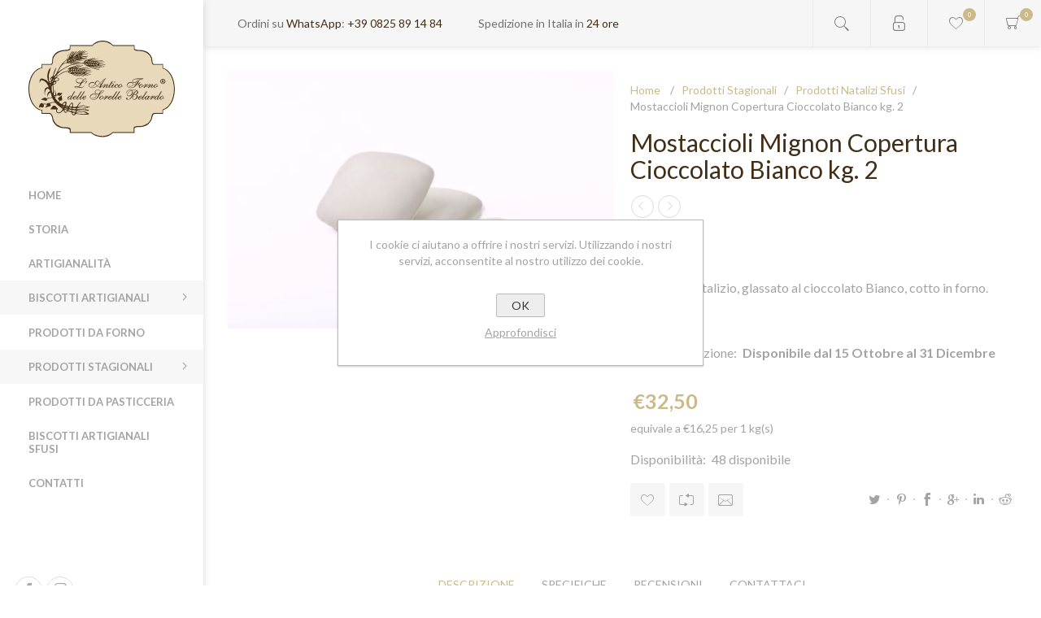

--- FILE ---
content_type: text/html; charset=utf-8
request_url: https://anticofornosorellebelardo.it/mostaccioli-mignon-copertura-cioccolato-bianco-sfuso-4-kg
body_size: 73719
content:
<!DOCTYPE html>
<html lang="it" class="html-product-details-page">
<head>
    <title>Antico Forno Sorelle Belardo - Biscotti Ariano Irpino - Prodotto Natalizio,  glassato al cioccolato Bianco, cotto in forno.</title>
    <meta name="theme-color" content="#f8f8f8" />
    <meta http-equiv="Content-type" content="text/html;charset=UTF-8" />
    <meta name="description" content="Prodotto Natalizio,  glassato al cioccolato Bianco, cotto in forno." />
    <meta name="keywords" content="Mostaccioli Mignon Copertura Cioccolato Bianco sfuso" />
    <meta name="generator" content="nopCommerce" />
    <meta name="viewport" content="width=device-width, initial-scale=1" />
	<meta name="facebook-domain-verification" content="kk2m4qfyr5g8q8or8l7480rojn74o3" />
    <link href='https://fonts.googleapis.com/css?family=Lato:300,400,700' rel='stylesheet' type='text/css'>

    <meta property="og:type" content="product" />
<meta property="og:title" content="Mostaccioli Mignon Copertura Cioccolato Bianco kg. 2" />
<meta property="og:description" content="Prodotto Natalizio,  glassato al cioccolato Bianco, cotto in forno." />
<meta property="og:image" content="https://www.anticofornosorellebelardo.it/images/thumbs/0000672_mostaccioli-mignon-copertura-cioccolato-bianco-kg-2_600.jpeg" />
<meta property="og:url" content="https://anticofornosorellebelardo.it/mostaccioli-mignon-copertura-cioccolato-bianco-sfuso-4-kg" />
<meta property="og:site_name" content="Antico Forno Sorelle Belardo" />
<meta property="twitter:card" content="summary" />
<meta property="twitter:site" content="Antico Forno Sorelle Belardo" />
<meta property="twitter:title" content="Mostaccioli Mignon Copertura Cioccolato Bianco kg. 2" />
<meta property="twitter:description" content="Prodotto Natalizio,  glassato al cioccolato Bianco, cotto in forno." />
<meta property="twitter:image" content="https://www.anticofornosorellebelardo.it/images/thumbs/0000672_mostaccioli-mignon-copertura-cioccolato-bianco-kg-2_600.jpeg" />
<meta property="twitter:url" content="https://anticofornosorellebelardo.it/mostaccioli-mignon-copertura-cioccolato-bianco-sfuso-4-kg" />

    


    <!-- Global site tag (gtag.js) - Google Analytics -->
                <script async src='https://www.googletagmanager.com/gtag/js?id=UA-112430708-23'></script>
                <script>
                  window.dataLayer = window.dataLayer || [];
                  function gtag(){dataLayer.push(arguments);}
                  gtag('js', new Date());

                  gtag('config', 'UA-112430708-23');
                  
                </script>


<style>

    .product-details-page .full-description {
        display: none;
    }
    .product-details-page .ui-tabs .full-description {
        display: block;
    }
    .product-details-page .tabhead-full-description {
        display: none;
    }
    

    .product-details-page .product-specs-box {
        display: none;
    }
    .product-details-page .ui-tabs .product-specs-box {
        display: block;
    }
    .product-details-page .ui-tabs .product-specs-box .title {
        display: none;
    }
    

    .product-details-page .product-no-reviews,
    .product-details-page .product-review-links {
        display: none;
    }
    </style>
    


    <link href="/bundles/7al3jzu-lybm6oox7kkmcztnlbwpzkyjkyjj37htuuu.min.css" rel="stylesheet" type="text/css" />

    <script src="/bundles/aebgddx3rkbsc2bta4gbriz3pfykphp_naubrszi7fi.min.js"></script>

    
    
    
    <link rel="apple-touch-icon" sizes="180x180" href="/Themes/Poppy/Content/img/favicon/apple-touch-icon.png">
<link rel="icon" type="image/png" sizes="32x32" href="/Themes/Poppy/Content/img/favicon/favicon-32x32.png">
<link rel="manifest" href="/Themes/Poppy/Content/img/favicon/site.webmanifest">
<link rel="mask-icon" href="/Themes/Poppy/Content/img/favicon/safari-pinned-tab.svg" color="#5bbad5">
<meta name="msapplication-TileColor" content="#da532c">
<meta name="theme-color" content="#ffffff">
    
    <!--Powered by nopCommerce - https://www.nopCommerce.com-->
	<!-- Facebook Pixel Code -->
	<script>
		!function(f,b,e,v,n,t,s)
		{if(f.fbq)return;n=f.fbq=function(){n.callMethod?
		n.callMethod.apply(n,arguments):n.queue.push(arguments)};
		if(!f._fbq)f._fbq=n;n.push=n;n.loaded=!0;n.version='2.0';
		n.queue=[];t=b.createElement(e);t.async=!0;
		t.src=v;s=b.getElementsByTagName(e)[0];
		s.parentNode.insertBefore(t,s)}(window, document,'script',
		'https://connect.facebook.net/en_US/fbevents.js');
		fbq('init', '288211955520215');
		fbq('track', 'PageView');
	</script>
	<noscript><img height="1" width="1" style="display:none"
	src="https://www.facebook.com/tr?id=288211955520215&ev=PageView&noscript=1"
	/></noscript>
	<!-- End Facebook Pixel Code -->
</head>
<body class="product-details-page-body nav-top light-scheme body-ltr lazy-load-images mobile">
    <!-- add the nosimpleselect="true" to DISABLE the AjaxFilters custom select! -->

    <div class="page-loader-effect">
        <div class="loader-circle"></div>
        <div class="loader-line-mask">
            <div class="loader-line"></div>
        </div>
    </div>

    


<div class="ajax-loading-block-window" style="display: none">
</div>
<div id="dialog-notifications-success" title="Notifica" style="display:none;">
</div>
<div id="dialog-notifications-error" title="Errore" style="display:none;">
</div>
<div id="dialog-notifications-warning" title="Avviso" style="display:none;">
</div>
<div id="bar-notification" class="bar-notification">
    <span class="close" title="Chiudi">&nbsp;</span>
</div>



<!--[if lte IE 8]>
    <div style="clear:both;height:59px;text-align:center;position:relative;">
        <a href="http://www.microsoft.com/windows/internet-explorer/default.aspx" target="_blank">
            <img src="/Themes/Poppy/Content/img/ie_warning.jpg" height="42" width="820" alt="You are using an outdated browser. For a faster, safer browsing experience, upgrade for free today." />
        </a>
    </div>
<![endif]-->




<div class="responsive-nav-wrapper-parent">
    <div class="responsive-nav-wrapper">
        <div class="menu-title">
            <span>Menu</span>
        </div>
        <div class="search-wrap">
            <span>Cerca</span>
        </div>
        <div class="to-wishlist">
            <a href="/wishlist" class="ico-wishlist">
                <span class="wishlist-label">Lista dei desideri</span>
            </a>
        </div>
        <div class="shopping-cart-link">
            <a href="/cart">Carrello</a>
        </div>
        <div class="personal-button" id="header-links-opener">
            <span>Personal menu</span>
        </div>
    </div>
</div>




<div class="header">
    
    <div class="header-top">
        <div class="header-logo">
	    



<a href="/" class="logo">
        <img title="" alt="Antico Forno Sorelle Belardo" src="/Themes/Poppy/Content/img/logo.svg">
</a>
        </div>

        <div class="desktop-filters-button">
            <span>Filtri</span>
        </div>

        <div class="desktop-blog-options-button">
            <span>Opzioni del blog</span>
        </div>
    </div>

    <div class="header-footer">
		

<ul class="social-sharing">
            <li><a target="_blank" class="facebook" href="https://www.facebook.com/anticofornosorellebelardo/"></a></li>
                            <li><a target="_blank" class="instagram" href="https://www.instagram.com/explore/locations/364341577340532/l-antico-forno-delle-sorelle-belardo/"></a></li>
    </ul>
    </div>
</div>
<div class="header-links-wrapper">
    <div class="header-links">
        <ul class="header-links-list">
        
            <li class="header-links-item">
                    <span class="account-dd-trigger logged-out">Registrati</span>
                <ul class="account-dd">
                        <li><a href="/register" class="ico-register">Registrati</a></li>
                        <li><a href="/login" class="ico-login">Accesso</a></li>
                </ul>
            </li>
                <li class="header-links-item wishlist-link-item">
                    <a href="/wishlist" class="ico-wishlist">
                        <span class="wishlist-label">Lista dei desideri</span>
                        <span class="wishlist-qty">0</span>
                    </a>
                </li>
                            <li id="topcartlink" class="header-links-item cart-link-item">
                    <a href="/cart" class="ico-cart">
                        <span class="cart-label">Carrello</span>
                        <span class="cart-qty">0</span>
                    </a>
                    <div id="flyout-cart" class="flyout-cart">
    <div class="mini-shopping-cart">
        <div class="count">
Non ci sono articoli nel tuo carrello        </div>
    </div>
</div>

                </li>
        
        </ul>

                    <script type="text/javascript">
                $(document).ready(function () {
                    $('.header-links-wrapper').on('mouseenter', '#topcartlink', function () {
                        $('#flyout-cart').addClass('active');
                    });
                    $('.header-links-wrapper').on('mouseleave', '#topcartlink', function () {
                        $('#flyout-cart').removeClass('active');
                    });
                    $('.header-links-wrapper').on('mouseenter', '#flyout-cart', function () {
                        $('#flyout-cart').addClass('active');
                    });
                    $('.header-links-wrapper').on('mouseleave', '#flyout-cart', function () {
                        $('#flyout-cart').removeClass('active');
                    });
                });
            </script>
    </div>
    <div class="search-box store-search-box">
        <form method="get" id="small-search-box-form" action="/search">
    <div class="search-box-content">
    



<input type="hidden" class="instantSearchResourceElement"
       data-highlightFirstFoundElement="true"
       data-minKeywordLength="3"
       data-instantSearchUrl="/instantSearchFor"
       data-searchPageUrl="/search"
       data-searchInProductDescriptions="true"
       data-numberOfVisibleProducts="5" />


        <input type="submit" class="button-1 search-box-button" value="Cerca" />
        <input type="text" class="search-box-text" id="small-searchterms" autocomplete="off" name="q" placeholder="Cerca" />
    </div>
        <script type="text/javascript">
            $("#small-search-box-form").on("submit", function(event) {
                if ($("#small-searchterms").val() == "") {
                alert('Inserisci la parola chiave di ricerca');
                    $("#small-searchterms").focus();
                    event.preventDefault();
                }
            });
        </script>
        
</form>
<button class="btn-open-search">Open search</button>
    </div>
    <div class="header-selectors-wrapper">
		<div class="header-tel">
			Ordini su <span>WhatsApp</span>: <a href="https://wa.me/390825891484" target="_blank">+39 0825 89 14 84</a>
		</div>
		<div class="header-shipping">
			Spedizione in Italia in <span>24 ore</span>
		</div>
        
        
        
        
    </div>
</div>




<div class="master-wrapper-page">

    
    
    <div class="overlayOffCanvas"></div>
    <div class="header-menu">
        <div class="close-menu">
            <span>Chiudi</span>
        </div>
        



    <ul class="mega-menu"
        data-isRtlEnabled="false"
        data-enableClickForDropDown="false">



<li class="  without-sublist-wrap"">

    <a href="/" class="" title="Home" ><span> Home</span></a>

</li>




<li class="  without-sublist-wrap"">

    <a href="/storia" class="" title="Storia" ><span> Storia</span></a>

</li>




<li class="  without-sublist-wrap"">

    <a href="/artigianalita" class="" title="Artigianalit&#xE0;" ><span> Artigianalit&#xE0;</span></a>

</li>




<li class="has-sublist with-sublist-wrap">
        <a class="with-subcategories" href="/biscotti-artigianali"><span>Biscotti Artigianali</span></a>

        <div class="dropdown categories fullWidth boxes-4">
            <div class="row-wrapper">
                <div class="row">
                        <div class="box">
                            <div class="picture">
                                <a href="/biscotti-artigianali-confezioni" title="Visualizza i prodotti della categoria Biscotti Artigianali in Confezione">
                                    <img class="lazy" alt="Immagine per la categoria Biscotti Artigianali in Confezione" src="[data-uri]" data-original="https://www.anticofornosorellebelardo.it/images/thumbs/0000249_biscotti-artigianali-in-confezione_290.jpeg" />
                                </a>
                            </div>
                            <div class="title">
                                <a href="/biscotti-artigianali-confezioni" title="Biscotti Artigianali in Confezione">
                                    <span>Biscotti Artigianali in Confezione</span>
                                </a>
                            </div>
                        </div>
                        <div class="box">
                            <div class="picture">
                                <a href="/vassoi-da-ricorrenza" title="Visualizza i prodotti della categoria Biscotti Artigianali vassoi Misti">
                                    <img class="lazy" alt="Immagine per la categoria Biscotti Artigianali vassoi Misti" src="[data-uri]" data-original="https://www.anticofornosorellebelardo.it/images/thumbs/0000614_biscotti-artigianali-vassoi-misti_290.jpeg" />
                                </a>
                            </div>
                            <div class="title">
                                <a href="/vassoi-da-ricorrenza" title="Biscotti Artigianali vassoi Misti">
                                    <span>Biscotti Artigianali vassoi Misti</span>
                                </a>
                            </div>
                        </div>
                </div>
            </div>
        </div>
</li>


<li class=" without-sublist-wrap">
        <a class="" href="/prodotti-da-forno"><span>Prodotti da Forno</span></a>

</li>


<li class="has-sublist with-sublist-wrap">
        <a class="with-subcategories" href="/prodotti-stagionali"><span>Prodotti Stagionali</span></a>

        <div class="dropdown categories fullWidth boxes-4">
            <div class="row-wrapper">
                <div class="row">
                        <div class="box">
                            <div class="picture">
                                <a href="/prodotti-di-carnevale" title="Visualizza i prodotti della categoria Prodotti di Carnevale">
                                    <img class="lazy" alt="Immagine per la categoria Prodotti di Carnevale" src="[data-uri]" data-original="https://www.anticofornosorellebelardo.it/images/thumbs/0000752_prodotti-di-carnevale_290.jpeg" />
                                </a>
                            </div>
                            <div class="title">
                                <a href="/prodotti-di-carnevale" title="Prodotti di Carnevale">
                                    <span>Prodotti di Carnevale</span>
                                </a>
                            </div>
                        </div>
                        <div class="box">
                            <div class="picture">
                                <a href="/prodotti-stagionali-in-confezione" title="Visualizza i prodotti della categoria Prodotti Natalizi in Confezione">
                                    <img class="lazy" alt="Immagine per la categoria Prodotti Natalizi in Confezione" src="[data-uri]" data-original="https://www.anticofornosorellebelardo.it/images/thumbs/0000252_prodotti-natalizi-in-confezione_290.jpeg" />
                                </a>
                            </div>
                            <div class="title">
                                <a href="/prodotti-stagionali-in-confezione" title="Prodotti Natalizi in Confezione">
                                    <span>Prodotti Natalizi in Confezione</span>
                                </a>
                            </div>
                        </div>
                        <div class="box">
                            <div class="picture">
                                <a href="/prodotti-stagionali-sfusi" title="Visualizza i prodotti della categoria Prodotti Natalizi Sfusi">
                                    <img class="lazy" alt="Immagine per la categoria Prodotti Natalizi Sfusi" src="[data-uri]" data-original="https://www.anticofornosorellebelardo.it/images/thumbs/0000253_prodotti-natalizi-sfusi_290.jpeg" />
                                </a>
                            </div>
                            <div class="title">
                                <a href="/prodotti-stagionali-sfusi" title="Prodotti Natalizi Sfusi">
                                    <span>Prodotti Natalizi Sfusi</span>
                                </a>
                            </div>
                        </div>
                </div>
            </div>
        </div>
</li>


<li class=" without-sublist-wrap">
        <a class="" href="/prodotti-da-pasticceria"><span>Prodotti da Pasticceria</span></a>

</li>


<li class="  without-sublist-wrap"">

    <a href="/biscotti-artigianali-sfusi-2" class="" title="Biscotti Artigianali Sfusi" ><span> Biscotti Artigianali Sfusi</span></a>

</li>




<li class="  without-sublist-wrap"">

    <a href="/contactus" class="" title="Contatti" ><span> Contatti</span></a>

</li>


        
    </ul>
    <div class="menu-title"><span>Menu</span></div>
    <ul class="mega-menu-responsive">



<li class="  without-sublist-wrap"">

    <a href="/" class="" title="Home" ><span> Home</span></a>

</li>




<li class="  without-sublist-wrap"">

    <a href="/storia" class="" title="Storia" ><span> Storia</span></a>

</li>




<li class="  without-sublist-wrap"">

    <a href="/artigianalita" class="" title="Artigianalit&#xE0;" ><span> Artigianalit&#xE0;</span></a>

</li>



<li class="has-sublist with-sublist-wrap">

        <a class="with-subcategories" href="/biscotti-artigianali"><span>Biscotti Artigianali</span></a>

        <div class="plus-button"></div>
        <div class="sublist-wrap">
            <ul class="sublist">
                <li class="back-button">
                    <span>Indietro</span>
                </li>
                
        <li class="without-sublist-wrap">
            <a class="lastLevelCategory" href="/biscotti-artigianali-confezioni" title="Biscotti Artigianali in Confezione"><span>Biscotti Artigianali in Confezione</span></a>
        </li>
        <li class="without-sublist-wrap">
            <a class="lastLevelCategory" href="/vassoi-da-ricorrenza" title="Biscotti Artigianali vassoi Misti"><span>Biscotti Artigianali vassoi Misti</span></a>
        </li>

            </ul>
        </div>

</li>

<li class=" without-sublist-wrap">

        <a class="" href="/prodotti-da-forno"><span>Prodotti da Forno</span></a>


</li>

<li class="has-sublist with-sublist-wrap">

        <a class="with-subcategories" href="/prodotti-stagionali"><span>Prodotti Stagionali</span></a>

        <div class="plus-button"></div>
        <div class="sublist-wrap">
            <ul class="sublist">
                <li class="back-button">
                    <span>Indietro</span>
                </li>
                
        <li class="without-sublist-wrap">
            <a class="lastLevelCategory" href="/prodotti-di-carnevale" title="Prodotti di Carnevale"><span>Prodotti di Carnevale</span></a>
        </li>
        <li class="without-sublist-wrap">
            <a class="lastLevelCategory" href="/prodotti-stagionali-in-confezione" title="Prodotti Natalizi in Confezione"><span>Prodotti Natalizi in Confezione</span></a>
        </li>
        <li class="without-sublist-wrap">
            <a class="lastLevelCategory" href="/prodotti-stagionali-sfusi" title="Prodotti Natalizi Sfusi"><span>Prodotti Natalizi Sfusi</span></a>
        </li>

            </ul>
        </div>

</li>

<li class=" without-sublist-wrap">

        <a class="" href="/prodotti-da-pasticceria"><span>Prodotti da Pasticceria</span></a>


</li>


<li class="  without-sublist-wrap"">

    <a href="/biscotti-artigianali-sfusi-2" class="" title="Biscotti Artigianali Sfusi" ><span> Biscotti Artigianali Sfusi</span></a>

</li>




<li class="  without-sublist-wrap"">

    <a href="/contactus" class="" title="Contatti" ><span> Contatti</span></a>

</li>


        
    </ul>
    </div>
    <div class="master-wrapper-content">
        




<div class="ajaxCartInfo" data-getAjaxCartButtonUrl="/NopAjaxCart/GetAjaxCartButtonsAjax"
     data-productPageAddToCartButtonSelector=".add-to-cart-button"
     data-productBoxAddToCartButtonSelector=".product-box-add-to-cart-button"
     data-productBoxProductItemElementSelector=".product-item"
     data-enableOnProductPage="True"
     data-enableOnCatalogPages="True"
     data-miniShoppingCartQuatityFormattingResource="{0}"
     data-miniWishlistQuatityFormattingResource="{0}"
     data-addToWishlistButtonSelector="button.add-to-wishlist-button">
</div>

<input id="addProductVariantToCartUrl" name="addProductVariantToCartUrl" type="hidden" value="/AddProductFromProductDetailsPageToCartAjax" />
<input id="addProductToCartUrl" name="addProductToCartUrl" type="hidden" value="/AddProductToCartAjax" />
<input id="miniShoppingCartUrl" name="miniShoppingCartUrl" type="hidden" value="/MiniShoppingCart" />
<input id="flyoutShoppingCartUrl" name="flyoutShoppingCartUrl" type="hidden" value="/NopAjaxCartFlyoutShoppingCart" />
<input id="checkProductAttributesUrl" name="checkProductAttributesUrl" type="hidden" value="/CheckIfProductOrItsAssociatedProductsHasAttributes" />
<input id="getMiniProductDetailsViewUrl" name="getMiniProductDetailsViewUrl" type="hidden" value="/GetMiniProductDetailsView" />
<input id="flyoutShoppingCartPanelSelector" name="flyoutShoppingCartPanelSelector" type="hidden" value="#flyout-cart" />
<input id="shoppingCartMenuLinkSelector" name="shoppingCartMenuLinkSelector" type="hidden" value=".cart-qty" />
<input id="wishlistMenuLinkSelector" name="wishlistMenuLinkSelector" type="hidden" value="span.wishlist-qty" />






<div id="product-ribbon-info" data-productid="180"
     data-productboxselector=".product-item, .item-holder"
     data-productboxpicturecontainerselector=".picture, .item-picture"
     data-productpagepicturesparentcontainerselector=".product-essential"
     data-productpagebugpicturecontainerselector=".picture"
     data-retrieveproductribbonsurl="/RetrieveProductRibbons">
</div>

        <div class="master-column-wrapper">
            <div class="center-1">
    
    

<div class="page product-details-page">
    <div class="page-body">
        
        <form method="post" id="product-details-form" action="/mostaccioli-mignon-copertura-cioccolato-bianco-sfuso-4-kg">
            <div itemscope itemtype="http://schema.org/Product" data-productid="180">
                <div class="product-essential">
                    <div class="overview">
                        

                            <div class="breadcrumb">
            <ul itemscope itemtype="http://schema.org/BreadcrumbList">
                
                <li>
                    <span>
                        <a href="/">
                            <span>Home</span>
                        </a>
                    </span>
                    <span class="delimiter">/</span>
                </li>
                                    <li itemprop="itemListElement" itemscope itemtype="http://schema.org/ListItem">
                        <a href="/prodotti-stagionali" itemprop="item">
                            <span itemprop="name">Prodotti Stagionali</span>
                        </a>
                        <span class="delimiter">/</span>
                        <meta itemprop="position" content="1" />
                    </li>
                    <li itemprop="itemListElement" itemscope itemtype="http://schema.org/ListItem">
                        <a href="/prodotti-stagionali-sfusi" itemprop="item">
                            <span itemprop="name">Prodotti Natalizi Sfusi</span>
                        </a>
                        <span class="delimiter">/</span>
                        <meta itemprop="position" content="2" />
                    </li>
                
                <li itemprop="itemListElement" itemscope itemtype="http://schema.org/ListItem">
                    <strong class="current-item" itemprop="name">Mostaccioli Mignon Copertura Cioccolato Bianco kg. 2</strong>
                    <span itemprop="item" itemscope itemtype="http://schema.org/Thing">
                        <link itemprop="url" href="/mostaccioli-mignon-copertura-cioccolato-bianco-sfuso-4-kg">
                    </span>
                    <meta itemprop="position" content="3" />
                    
                </li>
            </ul>
    </div>


                        

                        

                        <div class="product-name">
                            <h1 itemprop="name">
                                Mostaccioli Mignon Copertura Cioccolato Bianco kg. 2
                            </h1>
                        </div>

                        <div class="prev-next-reviews-wrap">
                            
<div class="prev-next-wrap">
    <div class="previous-product">
        <a class="previous-product-link" href="/mostaccioli-mignon-copertura-cioccolato-fondente-sfuso-kg-4" title="Mostaccioli Mignon Copertur...">
            <span class="previous-product-label">Previous product</span>
            <span class="previous-product-title">Mostaccioli Mignon Copertur...</span>
        </a>
    </div>

    <div class="next-product">
        <a class="next-product-link" href="/mostaccioli-mignon-ripieno-frutti-di-bosco-copertura-cioccolato-fondente-sfuso-kg-2opia" title="Mostacciolo ai  Frutti di B...">
            <span class="next-product-label">Next product</span>
            <span class="next-product-title">Mostacciolo ai  Frutti di B...</span>
        </a>
    </div>
</div>

                            <!--product reviews-->
                                <div class="product-reviews-overview" >
        <div class="product-review-box">
            <div class="rating">
                <div style="width: 0%">
                </div>
            </div>
        </div>

            <div class="product-no-reviews">
                <a href="/productreviews/180">Si tratta dela prima recensione per questo prodotto</a>
            </div>
    </div>

                        </div>

                        <div class="gallery-wrap">
                            
                            



    <input type="hidden" class="cloudZoomAdjustPictureOnProductAttributeValueChange"
           data-productid="180"
           data-isintegratedbywidget="true" />
        <input type="hidden" class="cloudZoomEnableClickToZoom" />
    <div class="gallery sevenspikes-cloudzoom-gallery">
        <div class="picture-wrapper one-image">
            <div class="picture" id="sevenspikes-cloud-zoom" data-zoomwindowelementid=""
                 data-selectoroftheparentelementofthecloudzoomwindow=""
                 data-defaultimagecontainerselector=".product-essential .gallery"
                 data-zoom-window-width="360"
                 data-zoom-window-height="360">
                <a href="https://anticofornosorellebelardo.it/images/thumbs/0000672_mostaccioli-mignon-copertura-cioccolato-bianco-kg-2.jpeg" data-full-image-url="https://anticofornosorellebelardo.it/images/thumbs/0000672_mostaccioli-mignon-copertura-cioccolato-bianco-kg-2.jpeg" class="picture-link" id="zoom1">
                    <img src="https://anticofornosorellebelardo.it/images/thumbs/0000672_mostaccioli-mignon-copertura-cioccolato-bianco-kg-2_600.jpeg" alt="Immagine di Mostaccioli Mignon Copertura Cioccolato Bianco kg. 2" class="cloudzoom" id="cloudZoomImage"
                         itemprop="image" data-cloudzoom="appendSelector: &#x27;.picture-wrapper&#x27;, zoomPosition: &#x27;inside&#x27;, zoomOffsetX: 0, captionPosition: &#x27;bottom&#x27;, tintOpacity: 0, zoomWidth: 360, zoomHeight: 360, easing: 3, touchStartDelay: true, zoomFlyOut: false, disableZoom: &#x27;auto&#x27;"
                         />
                </a>
            </div>
        </div>
    </div>
                        </div>

                        <!--manufacturers-->
                        

                            <div class="short-description">
                                Prodotto Natalizio,  glassato al cioccolato Bianco, cotto in forno.
                            </div>

						
						



                            <div class="additional-details">
                                <!--SKU, MAN, GTIN, vendor-->
                                
    <div class="sku" >
        <span class="label">SKU:</span>
        <span class="value" itemprop="sku" id="sku-180">105</span>
    </div>

                            </div>

                        <!--delivery-->
                            <div class="delivery">
        
                    <div class="delivery-date">
                <span class="label">Data di spedizione:</span>
                <span class="value">Disponibile dal 15 Ottobre al 31 Dicembre</span>
            </div>
    </div>


                        <!--sample download-->
                        

                        <div class="prices-wrap ">
                            <!--price-->


    <div class="prices" itemprop="offers" itemscope itemtype="http://schema.org/Offer">
            <div class="product-price">
                <span  itemprop="price" class="price-value-180" >
                    €32,50
                </span>
            </div>
                <div class="base-price-pangv">
                    equivale a &#x20AC;16,25 per 1 kg(s)
                </div>
                <meta itemprop="priceCurrency" content="EUR" />
    </div>

                            <!--availability-->
                                <div class="availability">
            <div class="stock">
                <span class="label">Disponibilità:</span>
                <span class="value" id="stock-availability-value-180">48 disponibile</span>
            </div>
        
    </div>

                        </div>

                        <!--attributes-->



                        <div class="bottom-section">
                            <!--gift card-->
                            <!--rental info-->


                            <div class="secondary-buttons">
                                <!--wishlist, compare, email a friend-->
                                <div class="overview-buttons">
                            		
    <div class="add-to-wishlist">
        <button type="button" id="add-to-wishlist-button-180" class="button-2 add-to-wishlist-button" value="Aggiungi alla wishlist" data-productid="180" onclick="AjaxCart.addproducttocart_details('/addproducttocart/details/180/2', '#product-details-form');return false;">Aggiungi alla wishlist</button>
    </div>
                                        <div class="compare-products">
        <button type="button" value="Confronta" class="button-2 add-to-compare-list-button" onclick="AjaxCart.addproducttocomparelist('/compareproducts/add/180');return false;">Confronta</button>
    </div>

                                        <div class="email-a-friend">
        <button type="button" value="Invia ad un amico" class="button-2 email-a-friend-button" onclick="setLocation('/productemailafriend/180')">Invia ad un amico</button>
    </div>

                            		
                                </div>

                                    <div class="product-share-section">
                                        <ul class="networks-list">
                                            <li class="network-item">
                                                <a id="twitter-share" class="network-link btn-twitter-share" href="">Twitter</a>
                                            </li>
                                            <li class="network-item">
                                                <a id="pinterest-share" class="network-link btn-pinterest-share" href="">Pinterest</a>
                                            </li>
                                            <li class="network-item">
                                                <a id="facebook-share" class="network-link btn-facebook-share" href="">Facebook</a>
                                            </li>
                                            <li class="network-item">
                                                <a id="google-share" class="network-link btn-google-share" href="">Google</a>
                                            </li>
                                            <li class="network-item">
                                                <a id="linkedin-share" class="network-link btn-linkedin-share" href="">LinkedIn</a>
                                            </li>
                                            <li class="network-item">
                                                <a id="reddit-share" class="network-link btn-reddit-share" href="">Reddit</a>
                                            </li>
                                        </ul>
                                    </div>
                            </div>
                        </div>

                        
                    </div>
                </div>
                    <div class="full-description" itemprop="description">
                        <p style="text-align: left;"><strong><span style="font-family: arial, helvetica, sans-serif; font-size: 12pt;">Prodotto Natalizio,  glassato al cioccolato Bianco, cotto in forno.</span></strong></p>
<p style="text-align: left;"><span style="font-family: arial, helvetica, sans-serif; font-size: 11pt;"><strong>Ingredienti Impasto:</strong> Farina di <strong>GRANO</strong> tenero tipo”00”, zucchero, acqua, miele, passata di albicocca, cacao in polvere, Agenti Lievitanti: E450i E500ii, E170i, aromi, bicarbonato di ammonio.</span></p>
<p style="text-align: left;"><span style="font-family: arial, helvetica, sans-serif; font-size: 11pt;"><strong>Ingredienti Copertura:</strong> Cioccolato Bianco (contiene <strong>LATTE, LATTOSIO</strong>,<strong>SOIA</strong>)</span></p>
<p><span style="font-family: arial, helvetica, sans-serif; font-size: 9pt;">I PRODOTTI SONO REALIZZATI IN LABORATORI IN CUI VENGONO UTILIZZATI:</span><br /><span style="font-family: arial, helvetica, sans-serif; font-size: 9pt;">Cereali contenenti GLUTINE*;</span><br /><span style="font-family: arial, helvetica, sans-serif; font-size: 9pt;">UOVA*;</span><br /><span style="font-family: arial, helvetica, sans-serif; font-size: 9pt;">LATTE e prodotti a base di LATTOSIO*;</span><br /><span style="font-family: arial, helvetica, sans-serif; font-size: 9pt;">SOIA* e prodotti a base di SOIA*;</span><br /><span style="font-family: arial, helvetica, sans-serif; font-size: 9pt;">SOLFITI*;</span><br /><span style="font-family: arial, helvetica, sans-serif; font-size: 9pt;">SEMI DI SESAMO* e prodotti a base di semi di sesamo;</span><br /><span style="font-family: arial, helvetica, sans-serif; font-size: 9pt;">ARACHIDI* e prodotti a base di arachidi</span><br /><span style="font-family: arial, helvetica, sans-serif; font-size: 9pt;">Frutta a Guscio (MANDORLE, NOCCIOLE, NOCI, PISTACCHI)*.</span></p>
<p><span style="font-family: arial, helvetica, sans-serif; font-size: 9pt;">*Sostanze O Prodotti Che Provocano Allergie o Intolleranze Alimentari</span></p>
                    </div>

                
    

    <div id="quickTabs" class="productTabs "
         data-ajaxEnabled="false"
         data-productReviewsAddNewUrl="/ProductTab/ProductReviewsTabAddNew/180"
         data-productContactUsUrl="/ProductTab/ProductContactUsTabAddNew/180"
         data-couldNotLoadTabErrorMessage="Impossibile caricare questa scheda.">
        
<div class="productTabs-header">
    <ul>
            <li>
                <a href="#quickTab-description">Descrizione</a>
            </li>
            <li>
                <a href="#quickTab-specifications">Specifiche</a>
            </li>
            <li>
                <a href="#quickTab-reviews">Recensioni</a>
            </li>
            <li>
                <a href="#quickTab-contact_us">Contattaci</a>
            </li>
        
    </ul>
</div>
<div class="productTabs-body">
        <div id="quickTab-description">
            <div class="full-description" itemprop="description">
    <p style="text-align: left;"><strong><span style="font-family: arial, helvetica, sans-serif; font-size: 12pt;">Prodotto Natalizio,  glassato al cioccolato Bianco, cotto in forno.</span></strong></p>
<p style="text-align: left;"><span style="font-family: arial, helvetica, sans-serif; font-size: 11pt;"><strong>Ingredienti Impasto:</strong> Farina di <strong>GRANO</strong> tenero tipo”00”, zucchero, acqua, miele, passata di albicocca, cacao in polvere, Agenti Lievitanti: E450i E500ii, E170i, aromi, bicarbonato di ammonio.</span></p>
<p style="text-align: left;"><span style="font-family: arial, helvetica, sans-serif; font-size: 11pt;"><strong>Ingredienti Copertura:</strong> Cioccolato Bianco (contiene <strong>LATTE, LATTOSIO</strong>,<strong>SOIA</strong>)</span></p>
<p><span style="font-family: arial, helvetica, sans-serif; font-size: 9pt;">I PRODOTTI SONO REALIZZATI IN LABORATORI IN CUI VENGONO UTILIZZATI:</span><br /><span style="font-family: arial, helvetica, sans-serif; font-size: 9pt;">Cereali contenenti GLUTINE*;</span><br /><span style="font-family: arial, helvetica, sans-serif; font-size: 9pt;">UOVA*;</span><br /><span style="font-family: arial, helvetica, sans-serif; font-size: 9pt;">LATTE e prodotti a base di LATTOSIO*;</span><br /><span style="font-family: arial, helvetica, sans-serif; font-size: 9pt;">SOIA* e prodotti a base di SOIA*;</span><br /><span style="font-family: arial, helvetica, sans-serif; font-size: 9pt;">SOLFITI*;</span><br /><span style="font-family: arial, helvetica, sans-serif; font-size: 9pt;">SEMI DI SESAMO* e prodotti a base di semi di sesamo;</span><br /><span style="font-family: arial, helvetica, sans-serif; font-size: 9pt;">ARACHIDI* e prodotti a base di arachidi</span><br /><span style="font-family: arial, helvetica, sans-serif; font-size: 9pt;">Frutta a Guscio (MANDORLE, NOCCIOLE, NOCI, PISTACCHI)*.</span></p>
<p><span style="font-family: arial, helvetica, sans-serif; font-size: 9pt;">*Sostanze O Prodotti Che Provocano Allergie o Intolleranze Alimentari</span></p>
</div>
        </div>
        <div id="quickTab-specifications">
            
    <div class="product-specs-box">
        <div class="title">
            <strong>Specifiche di prodotto</strong>
        </div>
        <div class="table-wrapper">
            <table class="data-table">
                <colgroup>
                    <col width="25%" />
                    <col />
                </colgroup>
                <tbody>
                        <tr  class="odd">
                            <td class="spec-name">
                                Peso
                            </td>
                            <td class="spec-value">
Circa 4 kg                            </td>
                        </tr>
                        <tr  class="even">
                            <td class="spec-name">
                                Imballaggio
                            </td>
                            <td class="spec-value">
Cartone proteggi  Prodotto con Busta per alimenti                            </td>
                        </tr>
                        <tr  class="odd">
                            <td class="spec-name">
                                Modalit&#xE0; di Conservazione
                            </td>
                            <td class="spec-value">
In Luogo Fresco e Asciutto lontano da fonti di calore e non esposto ai raggi solari                            </td>
                        </tr>
                        <tr  class="even">
                            <td class="spec-name">
                                Scadenza
                            </td>
                            <td class="spec-value">
Circa 150 giorni data produzione                            </td>
                        </tr>
                </tbody>
            </table>
        </div>
    </div>

        </div>
        <div id="quickTab-reviews">
            <div id="updateTargetId" class="product-reviews-page">
        <div class="write-review disabled" id="review-form">
            <div class="title">
                <strong>Scrivi una recensione</strong>
            </div>
            <div class="message-error validation-summary-errors"><ul><li>Solo gli utenti registrati possono scrivere recensioni</li>
</ul></div>
            <div class="form-fields">
                <div class="inputs">
                    <label for="AddProductReview_Title">Titolo della recensione:</label>
                    <input class="review-title" type="text" id="AddProductReview_Title" name="AddProductReview.Title" value="" disabled="disabled" />
                    <span class="required">*</span>
                    <span class="field-validation-valid" data-valmsg-for="AddProductReview.Title" data-valmsg-replace="true"></span>
                </div>
                <div class="inputs">
                    <label for="AddProductReview_ReviewText">Testo della recensione:</label>
                    <textarea class="review-text" id="AddProductReview_ReviewText" name="AddProductReview.ReviewText" disabled="disabled">
</textarea>
                    <span class="required">*</span>
                    <span class="field-validation-valid" data-valmsg-for="AddProductReview.ReviewText" data-valmsg-replace="true"></span>
                </div>
                <div class="inputs review-rating">
                    <label for="AddProductReview_Rating">Valutazione:</label>
                    <ul>
                        <li class="label first">Pessimo</li>
                            <li>
                                <input type="radio" id="AddProductReview_Rating_1" name="AddProductReview.Rating" value="1"  />
                                <label for="AddProductReview_Rating_1">1</label>
                            </li>
                            <li>
                                <input type="radio" id="AddProductReview_Rating_2" name="AddProductReview.Rating" value="2"  />
                                <label for="AddProductReview_Rating_2">2</label>
                            </li>
                            <li>
                                <input type="radio" id="AddProductReview_Rating_3" name="AddProductReview.Rating" value="3"  />
                                <label for="AddProductReview_Rating_3">3</label>
                            </li>
                            <li>
                                <input type="radio" id="AddProductReview_Rating_4" name="AddProductReview.Rating" value="4"  />
                                <label for="AddProductReview_Rating_4">4</label>
                            </li>
                            <li>
                                <input type="radio" id="AddProductReview_Rating_5" name="AddProductReview.Rating" value="5"  checked />
                                <label for="AddProductReview_Rating_5">5</label>
                            </li>
                        <li class="label last">Eccellente</li>
                    </ul>
                </div>

            </div>
            <div class="buttons">
                    <input type="button" id="add-review" disabled="disabled" name="add-review" class="button-1 write-product-review-button" value="Invia recensione" />
            </div>

        </div>
    </div>

        </div>
        <div id="quickTab-contact_us">
            

<div id="contact-us-tab" class="write-review">
    <div class="form-fields">
        <div class="inputs">
            <label for="FullName">Nome completo</label>
            <input placeholder="Inserisci il nome" class="contact_tab_fullname review-title" type="text" data-val="true" data-val-required="Il nome &#xE8; obbligatorio" id="FullName" name="FullName" value="" />
            <span class="required">*</span>
            <span class="field-validation-valid" data-valmsg-for="FullName" data-valmsg-replace="true"></span>
        </div>
        <div class="inputs">
            <label for="Email">La tua email</label>
            <input placeholder="Inserisci l'indirizzo email" class="contact_tab_email review-title" type="email" data-val="true" data-val-email="Email errata" data-val-required="L&#x27;email &#xE8; richiesta" id="Email" name="Email" value="" />
            <span class="required">*</span>
            <span class="field-validation-valid" data-valmsg-for="Email" data-valmsg-replace="true"></span>
        </div>
        <div class="inputs">
            <label for="Enquiry">Richiesta</label>
            <textarea placeholder="Inserisci la tua domanda" class="contact_tab_enquiry review-text" data-val="true" data-val-required="Inserisci la richiesta" id="Enquiry" name="Enquiry">
</textarea>
            <span class="required">*</span>
            <span class="field-validation-valid" data-valmsg-for="Enquiry" data-valmsg-replace="true"></span>
        </div>
    </div>
    
    <div class="inputs accept-consent">
        <input id="accept-consent" type="checkbox" name="accept-consent" />
        <label for="accept-consent">Accetto l'informativa sulla privacy</label>
        <span class="read" id="read-privacyinfo">(leggi)</span>
        
    </div>
    <div class="buttons">
        <input type="button" id="send-contact-us-form" name="send-email" class="button-1 contact-us-button" value="Invia" />
    </div>
</div>
        </div>
    
</div>
    </div>

                <div class="product-collateral">
                        <div class="product-specs-box">
        <div class="title">
            <strong>Specifiche di prodotto</strong>
        </div>
        <div class="table-wrapper">
            <table class="data-table">
                <colgroup>
                    <col width="25%" />
                    <col />
                </colgroup>
                <tbody>
                        <tr  class="odd">
                            <td class="spec-name">
                                Peso
                            </td>
                            <td class="spec-value">
Circa 4 kg                            </td>
                        </tr>
                        <tr  class="even">
                            <td class="spec-name">
                                Imballaggio
                            </td>
                            <td class="spec-value">
Cartone proteggi  Prodotto con Busta per alimenti                            </td>
                        </tr>
                        <tr  class="odd">
                            <td class="spec-name">
                                Modalit&#xE0; di Conservazione
                            </td>
                            <td class="spec-value">
In Luogo Fresco e Asciutto lontano da fonti di calore e non esposto ai raggi solari                            </td>
                        </tr>
                        <tr  class="even">
                            <td class="spec-name">
                                Scadenza
                            </td>
                            <td class="spec-value">
Circa 150 giorni data produzione                            </td>
                        </tr>
                </tbody>
            </table>
        </div>
    </div>

                        <div class="product-tags-box">
        <div class="title">
            <strong>Tag del prodotto</strong>
        </div>
        <div class="product-tags-list">
            <ul>
                    <li class="tag">
                        <a href="/anticofornosorellebelardo" class="producttag">
                            anticofornosorellebelardo</a> <span>(120)</span></li>
                    <li class="separator">,</li>
                    <li class="tag">
                        <a href="/biscottificiosorellebelardo" class="producttag">
                            biscottificiosorellebelardo</a> <span>(121)</span></li>
                    <li class="separator">,</li>
                    <li class="tag">
                        <a href="/prodottonatalizio" class="producttag">
                            prodottonatalizio</a> <span>(15)</span></li>
                    <li class="separator">,</li>
                    <li class="tag">
                        <a href="/mostacciolo" class="producttag">
                            mostacciolo</a> <span>(15)</span></li>
                    <li class="separator">,</li>
                    <li class="tag">
                        <a href="/mostacciolomignon" class="producttag">
                            mostacciolomignon</a> <span>(6)</span></li>
                    <li class="separator">,</li>
                    <li class="tag">
                        <a href="/mostacciolocioccolatobianco" class="producttag">
                            mostacciolocioccolatobianco</a> <span>(2)</span></li>
            </ul>
        </div>
    </div>

                </div>
                    <div class="also-purchased-products-grid product-grid">
        <div class="title">
            <strong>Hanno acquistato anche</strong>
        </div>
        <div class="item-grid">
                <div class="item-box">



<div class="product-item" data-productid="165">
    <div class="picture">
        <a class="picture-link" href="/biscotti-artigianali-in-vassoio-da-1-kg" title="Visualizza i dettagli per Biscotti artigianali in Vassoio da  1 kg">
                <img class="picture-img"
                     data-lazyloadsrc="https://www.anticofornosorellebelardo.it/images/thumbs/0000612_biscotti-artigianali-in-vassoio-da-1-kg_410.jpeg"
                     src="[data-uri]"
                     alt="Immagine di Biscotti artigianali in Vassoio da  1 kg"
                     title="Visualizza i dettagli per Biscotti artigianali in Vassoio da  1 kg" />
        </a>
        <div class="additional-buttons">
                <button type="button" value="Aggiungi alla wishlist" title="Aggiungi alla wishlist" class="add-to-wishlist-button" onclick="AjaxCart.addproducttocart_catalog('/addproducttocart/catalog/165/2/1');return false;">Aggiungi alla wishlist</button>
                            <button type="button" value="Aggiungi alla lista di comparazione" title="Aggiungi alla lista di comparazione" class="add-to-compare-list-button" onclick="AjaxCart.addproducttocomparelist('/compareproducts/add/165');return false;">Aggiungi alla lista di comparazione</button>
        </div>
    </div>
    <div class="details">
        <div class="add-info">
            <h2 class="product-title">
                <a href="/biscotti-artigianali-in-vassoio-da-1-kg">Biscotti artigianali in Vassoio da  1 kg</a>
            </h2>
            
            <div class="prices">
                <span class="price actual-price">&#x20AC;22,00</span>
                            </div>
                <div class="product-rating-box" title="0 recensione(i)">
                    <div class="rating">
                        <div style="width: 0%">
                        </div>
                    </div>
                </div>
            
        </div>
            <div class="buttons">
                    <input type="button" value="Acquista" class="button-2 product-box-add-to-cart-button" onclick="AjaxCart.addproducttocart_catalog('/addproducttocart/catalog/165/1/1');return false;" />
            </div>
            
    </div>
</div>
</div>
                <div class="item-box">



<div class="product-item" data-productid="170">
    <div class="picture">
        <a class="picture-link" href="/mostaccioli-mignon-copertura-cioccolato-bianco-gr-390" title="Visualizza i dettagli per Mostaccioli Mignon Copertura Cioccolato Bianco gr 350">
                <img class="picture-img"
                     data-lazyloadsrc="https://www.anticofornosorellebelardo.it/images/thumbs/0000631_mostaccioli-mignon-copertura-cioccolato-bianco-gr-350_410.jpeg"
                     src="[data-uri]"
                     alt="Immagine di Mostaccioli Mignon Copertura Cioccolato Bianco gr 350"
                     title="Visualizza i dettagli per Mostaccioli Mignon Copertura Cioccolato Bianco gr 350" />
        </a>
        <div class="additional-buttons">
                <button type="button" value="Aggiungi alla wishlist" title="Aggiungi alla wishlist" class="add-to-wishlist-button" onclick="AjaxCart.addproducttocart_catalog('/addproducttocart/catalog/170/2/1');return false;">Aggiungi alla wishlist</button>
                            <button type="button" value="Aggiungi alla lista di comparazione" title="Aggiungi alla lista di comparazione" class="add-to-compare-list-button" onclick="AjaxCart.addproducttocomparelist('/compareproducts/add/170');return false;">Aggiungi alla lista di comparazione</button>
        </div>
    </div>
    <div class="details">
        <div class="add-info">
            <h2 class="product-title">
                <a href="/mostaccioli-mignon-copertura-cioccolato-bianco-gr-390">Mostaccioli Mignon Copertura Cioccolato Bianco gr 350</a>
            </h2>
            
            <div class="prices">
                <span class="price actual-price">&#x20AC;5,20</span>
                            </div>
                <div class="product-rating-box" title="0 recensione(i)">
                    <div class="rating">
                        <div style="width: 0%">
                        </div>
                    </div>
                </div>
            
        </div>
            
    </div>
</div>
</div>
                <div class="item-box">



<div class="product-item" data-productid="171">
    <div class="picture">
        <a class="picture-link" href="/mostaccioli-copertura-cioccolato-fondente-gr-440" title="Visualizza i dettagli per Mostaccioli gr. 400">
                <img class="picture-img"
                     data-lazyloadsrc="https://www.anticofornosorellebelardo.it/images/thumbs/0000633_mostaccioli-gr-400_410.jpeg"
                     src="[data-uri]"
                     alt="Immagine di Mostaccioli gr. 400"
                     title="Visualizza i dettagli per Mostaccioli gr. 400" />
        </a>
        <div class="additional-buttons">
                <button type="button" value="Aggiungi alla wishlist" title="Aggiungi alla wishlist" class="add-to-wishlist-button" onclick="AjaxCart.addproducttocart_catalog('/addproducttocart/catalog/171/2/1');return false;">Aggiungi alla wishlist</button>
                            <button type="button" value="Aggiungi alla lista di comparazione" title="Aggiungi alla lista di comparazione" class="add-to-compare-list-button" onclick="AjaxCart.addproducttocomparelist('/compareproducts/add/171');return false;">Aggiungi alla lista di comparazione</button>
        </div>
    </div>
    <div class="details">
        <div class="add-info">
            <h2 class="product-title">
                <a href="/mostaccioli-copertura-cioccolato-fondente-gr-440">Mostaccioli gr. 400</a>
            </h2>
            
            <div class="prices">
                <span class="price actual-price">&#x20AC;5,20</span>
                            </div>
                <div class="product-rating-box" title="0 recensione(i)">
                    <div class="rating">
                        <div style="width: 0%">
                        </div>
                    </div>
                </div>
            
        </div>
            
    </div>
</div>
</div>
                <div class="item-box">



<div class="product-item" data-productid="177">
    <div class="picture">
        <a class="picture-link" href="/mostaccioli-copertura-cioccolato-fondente-sfusi" title="Visualizza i dettagli per Mostacciolo kg. 2">
                <img class="picture-img"
                     data-lazyloadsrc="https://www.anticofornosorellebelardo.it/images/thumbs/0000673_mostacciolo-kg-2_410.jpeg"
                     src="[data-uri]"
                     alt="Immagine di Mostacciolo kg. 2"
                     title="Visualizza i dettagli per Mostacciolo kg. 2" />
        </a>
        <div class="additional-buttons">
                <button type="button" value="Aggiungi alla wishlist" title="Aggiungi alla wishlist" class="add-to-wishlist-button" onclick="AjaxCart.addproducttocart_catalog('/addproducttocart/catalog/177/2/1');return false;">Aggiungi alla wishlist</button>
                            <button type="button" value="Aggiungi alla lista di comparazione" title="Aggiungi alla lista di comparazione" class="add-to-compare-list-button" onclick="AjaxCart.addproducttocomparelist('/compareproducts/add/177');return false;">Aggiungi alla lista di comparazione</button>
        </div>
    </div>
    <div class="details">
        <div class="add-info">
            <h2 class="product-title">
                <a href="/mostaccioli-copertura-cioccolato-fondente-sfusi">Mostacciolo kg. 2</a>
            </h2>
            
            <div class="prices">
                <span class="price actual-price">&#x20AC;30,00</span>
                                    <div class="base-price-pangv">
                        equivale a &#x20AC;15,00 per 1 kg(s)
                    </div>
            </div>
                <div class="product-rating-box" title="0 recensione(i)">
                    <div class="rating">
                        <div style="width: 0%">
                        </div>
                    </div>
                </div>
            
        </div>
            
    </div>
</div>
</div>
        </div>
    </div>

                
            </div>
        <input name="__RequestVerificationToken" type="hidden" value="CfDJ8IgLR1Sl0fVLlcth9FbF-br8swisglvfoiqGj6ulWLUTxqZuS9aOTIzr7QrRVsjWO9h09Qw12zUlbrfzsErdajTPFGec700eADvLbzG2nNDIXu95pryaplzpMXMyukq3xSNko2BF8wxpjNRUMlLtbFo" /></form>
        
    </div>
</div>

    
</div>

        </div>
    </div>
    
    



<div class="footer">
	<div class="footer-upper-0">
		<div>
			<div class="footer-upper-0-col lt">
				<p>Ordini telefonici su WhatsApp al numero:<br> <a href="https://wa.me/390825891484">+39 0825 89 14 84</a></p>
			</div>
			<div class="footer-upper-0-col rt">
				<p>Spedizione in tutta Italia in sole<br> <span>24 ore</span></p>
			</div>
		</div>
	</div>
    <div class="footer-upper">
        



<div class="footer-newsletter">
        <p class="subscribe-text">Iscriviti alla newsletter</p>
        <div class="newsletter-subscribe" id="newsletter-subscribe-block">
            <div class="newsletter-email">
            <input id="newsletter-email" class="newsletter-subscribe-text" placeholder="Inserisci la tua email qui" aria-label="Iscriviti" type="email" name="NewsletterEmail" value="" />
                <input type="button" value="Sottoscrivi" id="newsletter-subscribe-button" class="button-1 newsletter-subscribe-button" />
            </div>
            <div class="newsletter-validation">
                <span id="subscribe-loading-progress" style="display: none;" class="please-wait">Attendere…</span>
            <span class="field-validation-valid" data-valmsg-for="NewsletterEmail" data-valmsg-replace="true"></span>
            </div>
        </div>
        <div class="newsletter-result" id="newsletter-result-block"></div>
        <script type="text/javascript">
            function newsletter_subscribe(subscribe) {
                var subscribeProgress = $("#subscribe-loading-progress");
                subscribeProgress.show();
                var postData = {
                    subscribe: subscribe,
                    email: $("#newsletter-email").val()
                };
                $.ajax({
                    cache: false,
                    type: "POST",
                    url: "/subscribenewsletter",
                    data: postData,
                    success: function (data) {
                        subscribeProgress.hide();
                        $("#newsletter-result-block").html(data.Result);
                        if (data.Success) {
                            $('#newsletter-subscribe-block').hide();
                            $('#newsletter-result-block').removeClass("failure").addClass("success").show();
                        } else {
                            $('#newsletter-result-block').removeClass("success").addClass("failure").fadeIn("slow").delay(2000).fadeOut("slow");
                        }
                    },
                    error: function (xhr, ajaxOptions, thrownError) {
                        alert('Failed to subscribe.');
                        subscribeProgress.hide();
                    }
                });
            }

            $(document).ready(function () {
            	$('#newsletter-subscribe-button').on('click', function () {
newsletter_subscribe('true');                });
            	$("#newsletter-email").on("keydown", function (event) {
                    if (event.keyCode == 13) {
                    	$("#newsletter-subscribe-button").trigger("click");
                        return false;
                    }
                });
            });
        </script>
</div>

    </div>
	<div class="footer-upper-2">
		<div>
			<p>Indirizzo:</p>
			<span>Via Cardito, 6 - 83031 Ariano Irpino AV</span>
		</div>
		<div>
			<p>Tel:</p>
			<a href="tel:Telefono">+39 0825 89 14 84</a>
		</div>
		<div>
			<p>Email:</p>
			<a href="mailto:info@anticofornosorellebelardo.it">info@anticofornosorellebelardo.it</a>
		</div>
    </div>
    <div class="footer-lower">

        <div class="footer-block footer-links">
            <ul class="list">
                									<li>
						<a href="/contactus">Contatti</a>
					</li>
				                    <li>
						<a href="/compareproducts">Confronta i prodotti</a>
					</li>
                                    <li>
                        <a href="/wishlist">Lista dei desideri</a>
                    </li>
				                    <li>
                        <a href="/cart">Carrello</a>
                    </li>
				            </ul>
			<ul class="list">
					<li><a href="/condizioni-di-utilizzo">Condizioni di utilizzo</a></li>
					<li><a href="/spedizioni-e-resi">Spedizioni e resi</a></li>
					<li><a href="/privacy-policy">Privacy policy</a></li>
			</ul>
        </div>

	    

<ul class="social-sharing">
            <li><a target="_blank" class="facebook" href="https://www.facebook.com/anticofornosorellebelardo/"></a></li>
                            <li><a target="_blank" class="instagram" href="https://www.instagram.com/explore/locations/364341577340532/l-antico-forno-delle-sorelle-belardo/"></a></li>
    </ul>
		
		<div class="footer-lower-info">
			<div>
					<div class="footer-powered-by">
						Powered by <a href="http://www.nopcommerce.com/">nopCommerce</a>
					</div>
									<div class="footer-designed-by">
						Designed by <a href="https://www.e-direct.it" target="_blank" title="Siti Web Avellino" rel="nofollow">e-direct.it</a>
					</div>
			</div>
			<div>
				<div class="footer-disclaimer">
					Copyright &copy; 2026 L'Antico Forno delle Sorelle Belardo Srl
				</div>
				<div class="footer-iva">
					P. Iva 02711150645
				</div>
			</div>
		</div>
        
        

        

    </div>
    
</div>

</div>

<div id="eu-cookie-bar-notification" class="eu-cookie-bar-notification">
    <div class="content">
        <div class="text">I cookie ci aiutano a offrire i nostri servizi. Utilizzando i nostri servizi, acconsentite al nostro utilizzo dei cookie.</div>
        <div class="buttons-more">
            <button type="button" class="ok-button button-1" id="eu-cookie-ok">OK</button>
            <a class="learn-more" href="/privacy-policy">Approfondisci</a>
        </div>
    </div>
</div>


<!--<style>
	.popup {
		position: fixed;
		top: 0;
		right: 0;
		bottom: 0;
		left: 0;
		display: -ms-flexbox;
		display: flex;
		background-color: rgba(0,0,0,0.8);
		z-index: 5000000000;
		opacity: 0;
		visibility: hidden;
		transition: opacity 0.5s, visibility 0s 0.5s
	}
	
	.popup.open {
		opacity: 1;
		visibility: visible;
		transition: opacity 0.5s;
	}

		.popup .popup-content {
			position: relative;
			margin: auto;
			/*height: 80%;*/
			max-width: 80%;
		}
		
			.popup .popup-inner {
				display: -ms-flexbox;
				display: flex;
				-ms-flex-pack: center;
				justify-content: center;
				-ms-flex-align: center;
				align-items: center;
				height: 100%;
				border-radius: 3px;
				/*padding: 20px;*/
				background-color: #fff;
				text-align: center;
				color: #a3a3a3;
				font-size: 16px;
				line-height: 1.5;
			}
			
				/*.popup .popup-inner h4 {
					margin-bottom: 15px;
					font-size: 28px;
					color: #444;
					font-weight: 400;
					line-height: 1.4;
				}
				
				.popup .popup-inner p span {
					color: #444;
				}*/
		
				.popup .popup-inner img {
					display: block;
					max-height: 100%;
					max-width: 100%;
				}

		.popup .popup-close {
			position: absolute;
			top: 15px;
			right: 15px;
			cursor: pointer;
		}

			.popup .popup-close span {
				display: block;
				width: 40px;
				height: 40px;
				color: #fff;
				font-family: icons;
				font-size: 20px;
				line-height: 40px;
				text-align: center;
				transition: color 0.3s ease;
			}
			
			.popup .popup-close span::after {
				content: 't';
			}
			
	@media (min-width: 768px) {
		.popup .popup-content {
			max-width: 50%;
		}
		
			/*.popup .popup-inner {
				padding: 50px;
			}*/
	}
</style>
<div id="popup" class="popup" data-cookies="true">
	<div class="popup-content">
		<div class="popup-inner">
			<img src="/Themes/Poppy/Content/img/popup.jpg" />
		</div>
	</div>
	<div class="popup-close">
		<span></span>
	</div>
</div>

<script>
	(function($) {
		if ($('#popup').length) {
			var cookies = $('#popup').data('cookies');
			
			if (cookies) {
				var popupCookie = 'popup_cookie';

				if (!getCookie(popupCookie)) {
					setTimeout(function() {
						$('#popup').addClass('open');
					}, 2500);
					
					$('.popup-close').click(function() {
						setCookie(popupCookie, 'true');
						
						$('#popup').removeClass('open');
					});
				}
				
				function getCookies() {
					var cookies = {};
					var all = document.cookie;
					if (all === "")
						return cookies;
					var list = all.split("; ")
					for (var i=0; i<list.length; i++) {
						var cookie = list[i]
						var p = cookie.indexOf("=");
						var name = cookie.substring(0,p);
						var value = cookie.substring(p+1);
						value = decodeURIComponent(value);
						cookies[name] = value;
					}
					return cookies;
				}
			
				function getCookie(name) {
					var cookies = getCookies();
					return cookies[name];
				}

				function setCookie(name, value, days) {
					var now = new Date();
					var expiration = new Date(now.getTime() + parseInt(days)*24*60*60*1000);
					var cString = name + '=' + escape(value) + '; expires=' + expiration.toGMTString() + '; path=/';
					document.cookie = cString;
					return cString;
				}

			} else {
				setTimeout(function() {
					$('#popup').addClass('open');
				}, 2500);
				
				$('.popup-close').click(function() {
					$('#popup').removeClass('open');
				});
			}
		}
	})(jQuery);
</script>-->
    
    <script src="/bundles/grx1mgyiv_madh9h7o-awu9bs_e4ffxryvpjpcke8ye.min.js"></script>

    <script>
            $(document).on("product_attributes_changed", function (data) {
                if (data.changedData.isFreeShipping) {
                    $(".free-shipping").addClass("visible");
                } else {
                    $(".free-shipping").removeClass("visible");
                }
            });
        </script>
<script>
		$(document).ready(function() {
            $('#send-contact-us-form').on('click', function() {
				if ($('#accept-consent').is(':checked')) {
					return true;
				} else {
					alert('\u00C8 necessario accettare l\u0027informativa sulla privacy');
					return false;
				}
			});
		});
    </script>
<script>
			$(document).ready(function() {
				$('#read-privacyinfo').on('click', function(e) {
					displayPopupContentFromUrl(
						"/t-popup/privacyinfo",
                        "Accetto l'informativa sulla privacy"
                    );
				});
			});
        </script>
<script id="instantSearchItemTemplate" type="text/x-kendo-template">
    <div class="instant-search-item" data-url="${ data.CustomProperties.Url }">
        <div class="img-block">
            <img src="${ data.DefaultPictureModel.ImageUrl }" alt="${ data.Name }" title="${ data.Name }" style="border: none">
        </div>
        <div class="detail">
            <div class="title">${ data.Name }</div>
            <div class="price"># var price = ""; if (data.ProductPrice.Price) { price = data.ProductPrice.Price } # #= price #</div>           
        </div>
    </div>
</script>
<script type="text/javascript">
        AjaxCart.init(false, '.header-links .cart-qty', '.header-links .wishlist-qty', '#flyout-cart');
    </script>
<script>
    $(document).ready(function () {
        $('#eu-cookie-bar-notification').show();

        $('#eu-cookie-ok').on('click', function () {
            $.ajax({
                cache: false,
                type: 'POST',
                url: '/eucookielawaccept',
                dataType: 'json',
                success: function (data) {
                    $('#eu-cookie-bar-notification').hide();
                },
                failure: function () {
                    alert('Cannot store value');
                }
            });
        });
    });
</script>

	
	<style>
		.whatsapp-button {
			position: fixed;
			right: 22px;
			bottom: 22px;
			height: 50px;
			width: 50px;
			border-radius: 50%;
			background-color: #4fce5d;
			z-index: 1010;
			opacity: 0;
			visibility: hidden;
			transition: all 0.3s ease-in-out;
		}

		.whatsapp-button.show {
			opacity: 1;
			visibility: visible;
		}

		.whatsapp-button:hover {
			background-color: #47b954;
		}

			.whatsapp-button > a {
				display: block;
				position: absolute;
				top: 0;
				right: 0;
				bottom: 0;
				left: 0;
				background: url('/Themes/Poppy/Content/img/whatsapp.svg') center center no-repeat;
				background-size: 30px 30px;
			}
	</style>

	<div id="whatsapp-button" class="whatsapp-button">
		<a href="https://wa.me/390825891484" target="_blank"></a>
	</div>

	<script>
		(function($) {
			$(window).scroll(function() {
				var scroll = $(window).scrollTop(),
					windowHeight = $(window).height() / 4;
			
				if (scroll >= windowHeight) {
					$('#whatsapp-button').addClass('show');
				} else {
					$('#whatsapp-button').removeClass('show');
				}
			});
		})( jQuery );
	</script>
</body>
</html>

--- FILE ---
content_type: text/html; charset=utf-8
request_url: https://anticofornosorellebelardo.it/NopAjaxCart/GetAjaxCartButtonsAjax
body_size: 350
content:




        <div class="ajax-cart-button-wrapper " data-productid="165" data-isproductpage="false">
                <input type="button" value="Acquista" class="button-2 product-box-add-to-cart-button nopAjaxCartProductListAddToCartButton" data-productid="165" />
                      

        </div>


--- FILE ---
content_type: image/svg+xml
request_url: https://anticofornosorellebelardo.it/Themes/Poppy/Content/img/logo.svg
body_size: 195335
content:
<?xml version="1.0" encoding="utf-8"?>
<!-- Generator: Adobe Illustrator 16.0.0, SVG Export Plug-In . SVG Version: 6.00 Build 0)  -->
<!DOCTYPE svg PUBLIC "-//W3C//DTD SVG 1.1//EN" "http://www.w3.org/Graphics/SVG/1.1/DTD/svg11.dtd">
<svg version="1.1" id="Livello_1" xmlns="http://www.w3.org/2000/svg" xmlns:xlink="http://www.w3.org/1999/xlink" x="0px" y="0px"
	 width="300px" height="198.948px" viewBox="0 0 300 198.948" enable-background="new 0 0 300 198.948" xml:space="preserve">
<path fill="#422E16" d="M300,99.73c0-21.972-10.47-40.188-24.169-43.55v-8.087h-18.163c-3.148,0-3.674-4.936-3.82-8.329
	c-0.489-11.358-11.482-20.585-25.647-20.585c-3.51,0-10.811,0.41-10.811-3.57V9.078h-44.089C168.692,3.601,160.886,0,152.032,0
	c-8.855,0-16.661,3.601-21.269,9.078H84.641v6.531c0,2.727-6.983,3.57-10.301,3.57c-14.166,0-25.648,9.216-25.648,20.585
	c0,2.616,0.229,8.329-3.174,8.329H26.962v7.618C11.918,57.121,0,76.286,0,99.73c0,23.447,11.918,42.609,26.962,44.019v7.105h15.81
	c2.965,0,5.662,6.345,5.919,9.224c1.015,11.324,11.483,20.587,25.648,20.587c3.317,0,10.301,1.126,10.301,3.779v5.937h43.766
	c4.657,5.188,15.052,8.567,23.625,8.567c8.573,0,16.159-3.38,20.815-8.567h44.542v-8.866c0-3.151,7.301-3.153,10.811-3.153
	c14.165,0,23.612-9.401,25.647-20.583c0.59-3.241,2.429-6.924,5.502-6.924h16.481v-7.575C289.53,139.919,300,121.706,300,99.73"/>
<path fill="#E8D9BB" d="M297.914,99.722c0-21.316-10.228-38.988-23.611-42.249V50.08h-17.745c-3.075,0-4.64-5.523-4.638-8.533
	c0.006-11.03-11.219-19.971-25.058-19.971c-3.429,0-10.073-0.067-11.013-3.917v-6.335h-43.087
	c-4.501-5.313-12.128-8.807-20.777-8.807c-8.65,0-16.276,3.494-20.779,8.807H86.135v6.335c-0.492,2.543-7.276,3.917-10.518,3.917
	c-13.838,0-25.057,8.941-25.057,19.971c0,2.538-0.683,8.533-4.007,8.533H28.426v6.938C13.729,58.386,2.085,76.978,2.085,99.722
	c0,22.747,11.645,41.337,26.341,42.705v6.44h15.446c2.896,0,6.354,6.431,6.689,9.401c1.235,10.962,11.219,19.972,25.057,19.972
	c3.242,0,10.972,1.093,10.972,3.668v6.212h42.315c4.55,5.031,14.704,8.312,23.081,8.312c8.376,0,15.786-3.28,20.336-8.312h43.074
	v-9.055c0-3.057,8.038-3.059,11.467-3.059c13.839,0,24.132-8.979,25.058-19.97c0.271-3.232,2.826-7.17,5.829-7.17h16.554v-6.896
	C287.687,138.711,297.914,121.043,297.914,99.722"/>
<path fill="#E8D9BB" d="M297.914,99.722c0-21.316-10.228-38.988-23.611-42.249V50.08h-17.745c-3.075,0-4.64-5.523-4.638-8.533
	c0.006-11.03-11.219-19.971-25.058-19.971c-3.429,0-10.073-0.067-11.013-3.917v-6.335h-43.087
	c-4.501-5.313-12.128-8.807-20.777-8.807c-8.65,0-16.276,3.494-20.779,8.807H86.135v6.335c-0.492,2.543-7.276,3.917-10.518,3.917
	c-13.838,0-25.057,8.941-25.057,19.971c0,2.538-0.683,8.533-4.007,8.533H28.426v6.938C13.729,58.386,2.085,76.978,2.085,99.722
	c0,22.747,11.645,41.337,26.341,42.705v6.44h15.446c2.896,0,6.354,6.431,6.689,9.401c1.235,10.962,11.219,19.972,25.057,19.972
	c3.242,0,10.972,1.093,10.972,3.668v6.212h42.315c4.55,5.031,14.704,8.312,23.081,8.312c8.376,0,15.786-3.28,20.336-8.312h43.074
	v-9.055c0-3.057,8.038-3.059,11.467-3.059c13.839,0,24.132-8.979,25.058-19.97c0.271-3.232,2.826-7.17,5.829-7.17h16.554v-6.896
	C287.687,138.711,297.914,121.043,297.914,99.722"/>
<path fill="#422E16" d="M102.515,94.969c-1.385-0.39-2.446-0.652-3.183-0.785c-0.737-0.133-1.411-0.2-2.024-0.2
	c-0.861,0-1.536,0.148-2.024,0.446c-0.488,0.297-0.732,0.704-0.732,1.219c0,0.532,0.289,0.96,0.865,1.285
	c0.577,0.324,1.345,0.485,2.304,0.485c0.719,0,1.442-0.111,2.17-0.333c0.728-0.222,1.531-0.581,2.411-1.079
	c1.455,0.542,2.605,0.921,3.449,1.139c0.843,0.217,1.549,0.326,2.117,0.326c0.781,0,1.631-0.239,2.55-0.719
	c0.918-0.48,1.885-1.185,2.896-2.117c0.329-0.293,0.593-0.568,0.792-0.826s0.3-0.435,0.3-0.533c0-0.027-0.005-0.047-0.014-0.06
	c-0.009-0.013-0.022-0.02-0.04-0.02c-0.115,0-0.311,0.146-0.586,0.439c-0.168,0.178-0.311,0.32-0.426,0.426
	c-0.826,0.817-1.601,1.403-2.324,1.758c-0.724,0.355-1.485,0.533-2.284,0.533c-0.728,0-1.546-0.097-2.457-0.293
	c-0.91-0.195-1.853-0.479-2.83-0.852c1.153-0.906,2.217-2.002,3.189-3.289c0.972-1.287,1.929-2.872,2.87-4.754
	c2.717-1.146,4.881-2.439,6.492-3.882c1.611-1.442,2.417-2.776,2.417-4.002c0-0.381-0.129-0.698-0.386-0.952
	c-0.258-0.253-0.591-0.379-0.999-0.379c-0.56,0-1.228,0.224-2.004,0.672c-0.777,0.448-1.72,1.152-2.83,2.111
	c-1.03-1.136-2.183-1.998-3.456-2.583c-1.274-0.587-2.622-0.879-4.042-0.879c-2.087,0-3.793,0.542-5.121,1.625
	s-1.991,2.459-1.991,4.128c0,1.474,0.611,2.679,1.832,3.615c1.221,0.937,2.808,1.405,4.761,1.405c0.488,0,0.972-0.02,1.451-0.06
	c0.479-0.041,0.968-0.1,1.465-0.18c-1.313,2.521-2.282,4.257-2.903,5.207C103.57,93.962,103.011,94.615,102.515,94.969
	 M99.711,96.728c-0.652,0.23-1.307,0.346-1.964,0.346c-0.746,0-1.37-0.133-1.871-0.399c-0.501-0.266-0.752-0.59-0.752-0.972
	c0-0.337,0.168-0.604,0.506-0.799c0.337-0.195,0.808-0.293,1.412-0.293c0.523,0,1.098,0.073,1.724,0.22
	c0.625,0.146,1.56,0.446,2.803,0.898C100.983,96.164,100.364,96.497,99.711,96.728 M112.528,81.773
	c0.205,0.257,0.427,0.57,0.667,0.938c0.24,0.369,0.399,0.553,0.479,0.553c0.027,0,0.046-0.014,0.06-0.04
	c0.013-0.026,0.02-0.067,0.02-0.12c0-0.115-0.083-0.315-0.246-0.6c-0.165-0.284-0.411-0.647-0.739-1.091
	c0.763-0.933,1.525-1.669,2.284-2.211c0.758-0.541,1.391-0.812,1.897-0.812c0.355,0,0.622,0.089,0.799,0.266
	c0.178,0.178,0.266,0.445,0.266,0.799c0,1.048-0.737,2.195-2.211,3.442c-1.473,1.248-3.4,2.307-5.779,3.176
	c0.337-0.754,0.713-1.484,1.125-2.19C111.563,83.178,112.022,82.475,112.528,81.773 M106.183,86.807
	c-0.449,0.044-0.858,0.066-1.232,0.066c-2.006,0-3.635-0.404-4.887-1.211c-1.251-0.809-1.877-1.843-1.877-3.103
	c0-1.412,0.603-2.588,1.811-3.529c1.208-0.941,2.748-1.412,4.621-1.412c1.402,0,2.721,0.289,3.955,0.866
	c1.233,0.577,2.343,1.424,3.329,2.543c-0.737,0.746-1.445,1.574-2.124,2.483c-0.68,0.911-1.361,1.938-2.044,3.083
	C107.148,86.691,106.631,86.763,106.183,86.807"/>
<path fill="none" stroke="#422E16" stroke-width="0.219" stroke-miterlimit="10" d="M102.515,94.969
	c-1.385-0.39-2.446-0.652-3.183-0.785c-0.737-0.133-1.411-0.2-2.024-0.2c-0.861,0-1.536,0.148-2.024,0.446
	c-0.488,0.297-0.732,0.704-0.732,1.219c0,0.532,0.289,0.96,0.865,1.285c0.577,0.324,1.345,0.485,2.304,0.485
	c0.719,0,1.442-0.111,2.17-0.333c0.728-0.222,1.531-0.581,2.411-1.079c1.455,0.542,2.605,0.921,3.449,1.139
	c0.843,0.217,1.549,0.326,2.117,0.326c0.781,0,1.631-0.239,2.55-0.719c0.918-0.48,1.885-1.185,2.896-2.117
	c0.329-0.293,0.593-0.568,0.792-0.826s0.3-0.435,0.3-0.533c0-0.027-0.005-0.047-0.014-0.06c-0.009-0.013-0.022-0.02-0.04-0.02
	c-0.115,0-0.311,0.146-0.586,0.439c-0.168,0.178-0.311,0.32-0.426,0.426c-0.826,0.817-1.601,1.403-2.324,1.758
	c-0.724,0.355-1.485,0.533-2.284,0.533c-0.728,0-1.546-0.097-2.457-0.293c-0.91-0.195-1.853-0.479-2.83-0.852
	c1.153-0.906,2.217-2.002,3.189-3.289c0.972-1.287,1.929-2.872,2.87-4.754c2.717-1.146,4.881-2.439,6.492-3.882
	c1.611-1.442,2.417-2.776,2.417-4.002c0-0.381-0.129-0.698-0.386-0.952c-0.258-0.253-0.591-0.379-0.999-0.379
	c-0.56,0-1.228,0.224-2.004,0.672c-0.777,0.448-1.72,1.152-2.83,2.111c-1.03-1.136-2.183-1.998-3.456-2.583
	c-1.274-0.587-2.622-0.879-4.042-0.879c-2.087,0-3.793,0.542-5.121,1.625s-1.991,2.459-1.991,4.128c0,1.474,0.611,2.679,1.832,3.615
	c1.221,0.937,2.808,1.405,4.761,1.405c0.488,0,0.972-0.02,1.451-0.06c0.479-0.041,0.968-0.1,1.465-0.18
	c-1.313,2.521-2.282,4.257-2.903,5.207C103.57,93.962,103.011,94.615,102.515,94.969z M99.711,96.728
	c-0.652,0.23-1.307,0.346-1.964,0.346c-0.746,0-1.37-0.133-1.871-0.399c-0.501-0.266-0.752-0.59-0.752-0.972
	c0-0.337,0.168-0.604,0.506-0.799c0.337-0.195,0.808-0.293,1.412-0.293c0.523,0,1.098,0.073,1.724,0.22
	c0.625,0.146,1.56,0.446,2.803,0.898C100.983,96.164,100.364,96.497,99.711,96.728z M112.528,81.773
	c0.205,0.257,0.427,0.57,0.667,0.938c0.24,0.369,0.399,0.553,0.479,0.553c0.027,0,0.046-0.014,0.06-0.04
	c0.013-0.026,0.02-0.067,0.02-0.12c0-0.115-0.083-0.315-0.246-0.6c-0.165-0.284-0.411-0.647-0.739-1.091
	c0.763-0.933,1.525-1.669,2.284-2.211c0.758-0.541,1.391-0.812,1.897-0.812c0.355,0,0.622,0.089,0.799,0.266
	c0.178,0.178,0.266,0.445,0.266,0.799c0,1.048-0.737,2.195-2.211,3.442c-1.473,1.248-3.4,2.307-5.779,3.176
	c0.337-0.754,0.713-1.484,1.125-2.19C111.563,83.178,112.022,82.475,112.528,81.773z M106.183,86.807
	c-0.449,0.044-0.858,0.066-1.232,0.066c-2.006,0-3.635-0.404-4.887-1.211c-1.251-0.809-1.877-1.843-1.877-3.103
	c0-1.412,0.603-2.588,1.811-3.529c1.208-0.941,2.748-1.412,4.621-1.412c1.402,0,2.721,0.289,3.955,0.866
	c1.233,0.577,2.343,1.424,3.329,2.543c-0.737,0.746-1.445,1.574-2.124,2.483c-0.68,0.911-1.361,1.938-2.044,3.083
	C107.148,86.691,106.631,86.763,106.183,86.807z"/>
<path fill="#422E16" d="M119.719,84.276c0-0.239-0.073-0.43-0.22-0.572s-0.345-0.213-0.592-0.213c-0.524,0-0.848,0.52-0.972,1.558
	c-0.054,0.461-0.112,0.794-0.174,0.998c-0.16,0.48-0.546,0.981-1.158,1.505c-0.613,0.523-0.919,0.812-0.919,0.866
	c0,0.071,0.024,0.126,0.074,0.166c0.049,0.04,0.118,0.06,0.206,0.06c0.115,0,0.417-0.197,0.906-0.593
	c0.488-0.395,0.994-0.863,1.519-1.405c0.434-0.461,0.765-0.895,0.992-1.298C119.606,84.945,119.719,84.588,119.719,84.276"/>
<path fill="none" stroke="#422E16" stroke-width="0.219" stroke-miterlimit="10" d="M119.719,84.276c0-0.239-0.073-0.43-0.22-0.572
	s-0.345-0.213-0.592-0.213c-0.524,0-0.848,0.52-0.972,1.558c-0.054,0.461-0.112,0.794-0.174,0.998
	c-0.16,0.48-0.546,0.981-1.158,1.505c-0.613,0.523-0.919,0.812-0.919,0.866c0,0.071,0.024,0.126,0.074,0.166
	c0.049,0.04,0.118,0.06,0.206,0.06c0.115,0,0.417-0.197,0.906-0.593c0.488-0.395,0.994-0.863,1.519-1.405
	c0.434-0.461,0.765-0.895,0.992-1.298C119.606,84.945,119.719,84.588,119.719,84.276z"/>
<path fill="#422E16" d="M151.958,93.958c-0.036,0-0.066-0.012-0.094-0.033c-0.027-0.023-0.04-0.047-0.04-0.074
	c0-0.027,0.013-0.061,0.024-0.095c-0.034,0.03-0.066,0.059-0.104,0.095c-0.941,0.906-2.059,1.394-3.356,1.465
	c1.572-3.737,3.189-7.033,4.854-9.887c1.664-2.854,3.473-5.458,5.426-7.81c-2.006,0.861-3.891,1.953-5.651,3.275
	c-1.763,1.323-3.825,3.285-6.187,5.886c-0.692-1.233-1.532-2.182-2.516-2.842c-0.986-0.662-2.029-0.993-3.13-0.993
	c-1.225,0-2.235,0.393-3.029,1.179c-0.794,0.786-1.192,1.809-1.192,3.069c0,1.128,0.286,2.202,0.859,3.223
	c0.572,1.021,1.44,2.002,2.603,2.943c-1.375,1.234-2.856,2.166-4.441,2.797c-1.584,0.63-3.251,0.945-5,0.945
	c-2.078,0-3.733-0.429-4.967-1.285c-1.234-0.856-1.851-1.995-1.851-3.416c0-1.553,0.697-2.901,2.09-4.042
	c1.394-1.14,3.063-1.711,5.007-1.711c1.314,0,2.355,0.291,3.123,0.873c0.768,0.581,1.152,1.364,1.152,2.35
	c0,1.172-0.49,2.142-1.471,2.91c-0.98,0.769-2.252,1.153-3.815,1.153c-0.275,0-0.568-0.014-0.878-0.041
	c-0.071-0.008-0.116-0.014-0.134-0.014c-0.071,0-0.128,0.012-0.173,0.033c-0.045,0.022-0.067,0.047-0.067,0.074
	c0,0.098,0.115,0.173,0.346,0.227c0.231,0.053,0.568,0.08,1.013,0.08c1.687,0,3.058-0.446,4.114-1.338
	c1.056-0.892,1.584-2.048,1.584-3.469c0-1.172-0.49-2.132-1.471-2.883c-0.981-0.75-2.262-1.125-3.842-1.125
	c-1.98,0-3.693,0.615-5.14,1.844c-1.447,1.229-2.171,2.706-2.171,4.428c0,1.766,0.679,3.162,2.038,4.188s3.213,1.538,5.566,1.538
	c1.785,0,3.478-0.315,5.081-0.945c1.602-0.63,3.158-1.598,4.667-2.904c0.87,0.578,1.738,1.026,2.604,1.346
	c0.865,0.319,1.769,0.528,2.709,0.626c-0.053,0.124-0.166,0.404-0.339,0.838c-0.173,0.435-0.313,0.781-0.42,1.039l2.171-0.293
	l0.692-1.425c1.083-0.088,2.035-0.375,2.856-0.859c0.734-0.433,1.137-0.824,1.215-1.175
	C152.128,93.873,152.02,93.958,151.958,93.958 M138.648,90.762c-0.448-0.799-0.672-1.687-0.672-2.663
	c0-1.216,0.382-2.244,1.146-3.083c0.763-0.838,1.691-1.257,2.783-1.257c0.967,0,1.842,0.279,2.623,0.839
	c0.782,0.559,1.452,1.389,2.011,2.49c-0.239,0.257-0.595,0.647-1.065,1.172c-1.979,2.184-3.542,3.795-4.687,4.833
	C139.809,92.337,139.097,91.561,138.648,90.762 M146.945,92.972c-0.146,0.719-0.375,1.465-0.686,2.237
	c-1.012-0.097-1.94-0.304-2.783-0.619c-0.844-0.315-1.625-0.744-2.344-1.285c0.95-0.879,2.291-2.259,4.021-4.141
	c0.692-0.754,1.216-1.318,1.571-1.691c0.15,0.479,0.262,0.992,0.333,1.538c0.07,0.546,0.106,1.13,0.106,1.751
	C147.164,91.517,147.091,92.253,146.945,92.972 M147.324,92.999c0.07-0.435,0.124-0.841,0.16-1.218s0.053-0.734,0.053-1.072
	c0-0.63-0.042-1.243-0.127-1.838c-0.084-0.594-0.21-1.163-0.379-1.704c1.891-2.166,3.664-3.937,5.319-5.313
	c1.656-1.376,3.207-2.365,4.653-2.969c-2.139,2.335-3.999,4.656-5.579,6.964C149.845,88.156,148.478,90.54,147.324,92.999"/>
<path fill="none" stroke="#422E16" stroke-width="0.219" stroke-miterlimit="10" d="M151.958,93.958
	c-0.036,0-0.066-0.012-0.094-0.033c-0.027-0.023-0.04-0.047-0.04-0.074c0-0.027,0.013-0.061,0.024-0.095
	c-0.034,0.03-0.066,0.059-0.104,0.095c-0.941,0.906-2.059,1.394-3.356,1.465c1.572-3.737,3.189-7.033,4.854-9.887
	c1.664-2.854,3.473-5.458,5.426-7.81c-2.006,0.861-3.891,1.953-5.651,3.275c-1.763,1.323-3.825,3.285-6.187,5.886
	c-0.692-1.233-1.532-2.182-2.516-2.842c-0.986-0.662-2.029-0.993-3.13-0.993c-1.225,0-2.235,0.393-3.029,1.179
	c-0.794,0.786-1.192,1.809-1.192,3.069c0,1.128,0.286,2.202,0.859,3.223c0.572,1.021,1.44,2.002,2.603,2.943
	c-1.375,1.234-2.856,2.166-4.441,2.797c-1.584,0.63-3.251,0.945-5,0.945c-2.078,0-3.733-0.429-4.967-1.285
	c-1.234-0.856-1.851-1.995-1.851-3.416c0-1.553,0.697-2.901,2.09-4.042c1.394-1.14,3.063-1.711,5.007-1.711
	c1.314,0,2.355,0.291,3.123,0.873c0.768,0.581,1.152,1.364,1.152,2.35c0,1.172-0.49,2.142-1.471,2.91
	c-0.98,0.769-2.252,1.153-3.815,1.153c-0.275,0-0.568-0.014-0.878-0.041c-0.071-0.008-0.116-0.014-0.134-0.014
	c-0.071,0-0.128,0.012-0.173,0.033c-0.045,0.022-0.067,0.047-0.067,0.074c0,0.098,0.115,0.173,0.346,0.227
	c0.231,0.053,0.568,0.08,1.013,0.08c1.687,0,3.058-0.446,4.114-1.338c1.056-0.892,1.584-2.048,1.584-3.469
	c0-1.172-0.49-2.132-1.471-2.883c-0.981-0.75-2.262-1.125-3.842-1.125c-1.98,0-3.693,0.615-5.14,1.844
	c-1.447,1.229-2.171,2.706-2.171,4.428c0,1.766,0.679,3.162,2.038,4.188s3.213,1.538,5.566,1.538c1.785,0,3.478-0.315,5.081-0.945
	c1.602-0.63,3.158-1.598,4.667-2.904c0.87,0.578,1.738,1.026,2.604,1.346c0.865,0.319,1.769,0.528,2.709,0.626
	c-0.053,0.124-0.166,0.404-0.339,0.838c-0.173,0.435-0.313,0.781-0.42,1.039l2.171-0.293l0.692-1.425
	c1.083-0.088,2.035-0.375,2.856-0.859c0.734-0.433,1.137-0.824,1.215-1.175C152.128,93.873,152.02,93.958,151.958,93.958z
	 M138.648,90.762c-0.448-0.799-0.672-1.687-0.672-2.663c0-1.216,0.382-2.244,1.146-3.083c0.763-0.838,1.691-1.257,2.783-1.257
	c0.967,0,1.842,0.279,2.623,0.839c0.782,0.559,1.452,1.389,2.011,2.49c-0.239,0.257-0.595,0.647-1.065,1.172
	c-1.979,2.184-3.542,3.795-4.687,4.833C139.809,92.337,139.097,91.561,138.648,90.762z M146.945,92.972
	c-0.146,0.719-0.375,1.465-0.686,2.237c-1.012-0.097-1.94-0.304-2.783-0.619c-0.844-0.315-1.625-0.744-2.344-1.285
	c0.95-0.879,2.291-2.259,4.021-4.141c0.692-0.754,1.216-1.318,1.571-1.691c0.15,0.479,0.262,0.992,0.333,1.538
	c0.07,0.546,0.106,1.13,0.106,1.751C147.164,91.517,147.091,92.253,146.945,92.972z M147.324,92.999
	c0.07-0.435,0.124-0.841,0.16-1.218s0.053-0.734,0.053-1.072c0-0.63-0.042-1.243-0.127-1.838c-0.084-0.594-0.21-1.163-0.379-1.704
	c1.891-2.166,3.664-3.937,5.319-5.313c1.656-1.376,3.207-2.365,4.653-2.969c-2.139,2.335-3.999,4.656-5.579,6.964
	C149.845,88.156,148.478,90.54,147.324,92.999z"/>
<path fill="#422E16" d="M163.929,93.911c-0.018-0.014-0.026-0.033-0.026-0.06c0-0.055,0.052-0.155,0.146-0.29
	c-0.09,0.078-0.211,0.202-0.371,0.383c-0.275,0.319-0.52,0.586-0.732,0.799c-0.72,0.754-1.332,1.332-1.839,1.731
	c-0.506,0.399-0.874,0.599-1.105,0.599c-0.15,0-0.262-0.042-0.332-0.126c-0.071-0.084-0.106-0.206-0.106-0.367
	c0-0.204,0.086-0.468,0.26-0.792c0.173-0.324,0.508-0.824,1.005-1.499c0.071-0.107,0.182-0.261,0.333-0.466
	c0.896-1.225,1.345-2.179,1.345-2.862c0-0.4-0.093-0.72-0.279-0.959c-0.187-0.239-0.435-0.359-0.745-0.359
	c-0.444,0-1.037,0.311-1.778,0.932s-1.804,1.713-3.188,3.276c0.381-0.612,0.658-1.154,0.832-1.625
	c0.173-0.471,0.259-0.91,0.259-1.319c0-0.398-0.096-0.714-0.286-0.945c-0.191-0.231-0.45-0.346-0.778-0.346
	c-0.373,0-0.784,0.162-1.232,0.485c-0.448,0.324-1.112,0.957-1.99,1.897l-0.866,0.946c-0.248,0.284-0.415,0.488-0.499,0.612
	c-0.053,0.078-0.083,0.141-0.103,0.198c0.172-0.155,0.295-0.238,0.362-0.238c0,0,0.021,0.006,0.04,0.02
	c0.018,0.013,0.03,0.034,0.04,0.06c0,0.04-0.008,0.082-0.017,0.124c0.085-0.089,0.181-0.195,0.296-0.336
	c0.257-0.312,0.479-0.564,0.665-0.76c0.906-0.967,1.592-1.638,2.059-2.011c0.466-0.373,0.846-0.559,1.138-0.559
	c0.134,0,0.229,0.029,0.287,0.086c0.058,0.058,0.087,0.149,0.087,0.273c0,0.24-0.231,0.701-0.693,1.385
	c-0.079,0.106-0.138,0.191-0.173,0.253l-3.542,5.313l1.903-0.187c1.732-2.193,3.226-3.923,4.482-5.194
	c1.256-1.269,2.097-1.904,2.522-1.904c0.115,0,0.195,0.022,0.24,0.066c0.044,0.044,0.066,0.125,0.066,0.24
	c0,0.213-0.263,0.644-0.786,1.292c-0.178,0.213-0.314,0.382-0.412,0.506c-0.729,0.915-1.201,1.598-1.419,2.051
	c-0.217,0.453-0.326,0.888-0.326,1.304c0,0.577,0.12,1.044,0.36,1.398c0.239,0.356,0.554,0.533,0.944,0.533
	c0.267,0,0.653-0.188,1.159-0.566c0.506-0.377,1.137-0.952,1.891-1.725l0.16-0.16c0.677-0.692,1.062-1.138,1.158-1.341
	c-0.17,0.165-0.282,0.25-0.333,0.25C163.974,93.932,163.947,93.925,163.929,93.911"/>
<path fill="none" stroke="#422E16" stroke-width="0.219" stroke-miterlimit="10" d="M163.929,93.911
	c-0.018-0.014-0.026-0.033-0.026-0.06c0-0.055,0.052-0.155,0.146-0.29c-0.09,0.078-0.211,0.202-0.371,0.383
	c-0.275,0.319-0.52,0.586-0.732,0.799c-0.72,0.754-1.332,1.332-1.839,1.731c-0.506,0.399-0.874,0.599-1.105,0.599
	c-0.15,0-0.262-0.042-0.332-0.126c-0.071-0.084-0.106-0.206-0.106-0.367c0-0.204,0.086-0.468,0.26-0.792
	c0.173-0.324,0.508-0.824,1.005-1.499c0.071-0.107,0.182-0.261,0.333-0.466c0.896-1.225,1.345-2.179,1.345-2.862
	c0-0.4-0.093-0.72-0.279-0.959c-0.187-0.239-0.435-0.359-0.745-0.359c-0.444,0-1.037,0.311-1.778,0.932s-1.804,1.713-3.188,3.276
	c0.381-0.612,0.658-1.154,0.832-1.625c0.173-0.471,0.259-0.91,0.259-1.319c0-0.398-0.096-0.714-0.286-0.945
	c-0.191-0.231-0.45-0.346-0.778-0.346c-0.373,0-0.784,0.162-1.232,0.485c-0.448,0.324-1.112,0.957-1.99,1.897l-0.866,0.946
	c-0.248,0.284-0.415,0.488-0.499,0.612c-0.053,0.078-0.083,0.141-0.103,0.198c0.172-0.155,0.295-0.238,0.362-0.238
	c0,0,0.021,0.006,0.04,0.02c0.018,0.013,0.03,0.034,0.04,0.06c0,0.04-0.008,0.082-0.017,0.124c0.085-0.089,0.181-0.195,0.296-0.336
	c0.257-0.312,0.479-0.564,0.665-0.76c0.906-0.967,1.592-1.638,2.059-2.011c0.466-0.373,0.846-0.559,1.138-0.559
	c0.134,0,0.229,0.029,0.287,0.086c0.058,0.058,0.087,0.149,0.087,0.273c0,0.24-0.231,0.701-0.693,1.385
	c-0.079,0.106-0.138,0.191-0.173,0.253l-3.542,5.313l1.903-0.187c1.732-2.193,3.226-3.923,4.482-5.194
	c1.256-1.269,2.097-1.904,2.522-1.904c0.115,0,0.195,0.022,0.24,0.066c0.044,0.044,0.066,0.125,0.066,0.24
	c0,0.213-0.263,0.644-0.786,1.292c-0.178,0.213-0.314,0.382-0.412,0.506c-0.729,0.915-1.201,1.598-1.419,2.051
	c-0.217,0.453-0.326,0.888-0.326,1.304c0,0.577,0.12,1.044,0.36,1.398c0.239,0.356,0.554,0.533,0.944,0.533
	c0.267,0,0.653-0.188,1.159-0.566c0.506-0.377,1.137-0.952,1.891-1.725l0.16-0.16c0.677-0.692,1.062-1.138,1.158-1.341
	c-0.17,0.165-0.282,0.25-0.333,0.25C163.974,93.932,163.947,93.925,163.929,93.911z"/>
<path fill="#422E16" d="M152.251,93.538c-0.019-0.013-0.031-0.02-0.031-0.02c-0.076,0-0.199,0.083-0.371,0.238
	c-0.013,0.034-0.024,0.068-0.024,0.095s0.014,0.051,0.04,0.074c0.027,0.021,0.058,0.033,0.094,0.033c0.062,0,0.17-0.085,0.316-0.236
	c0.009-0.042,0.017-0.083,0.017-0.124C152.281,93.572,152.269,93.551,152.251,93.538"/>
<path fill="none" stroke="#422E16" stroke-width="0.219" stroke-miterlimit="10" d="M152.251,93.538
	c-0.019-0.013-0.031-0.02-0.031-0.02c-0.076,0-0.199,0.083-0.371,0.238c-0.013,0.034-0.024,0.068-0.024,0.095
	s0.014,0.051,0.04,0.074c0.027,0.021,0.058,0.033,0.094,0.033c0.062,0,0.17-0.085,0.316-0.236c0.009-0.042,0.017-0.083,0.017-0.124
	C152.281,93.572,152.269,93.551,152.251,93.538z"/>
<path fill="#422E16" d="M169.935,93.911c-0.018-0.014-0.026-0.033-0.026-0.06c0-0.052,0.064-0.166,0.188-0.335
	c-0.103,0.071-0.256,0.219-0.468,0.455c-0.257,0.302-0.483,0.55-0.679,0.745c-0.879,0.915-1.549,1.541-2.011,1.878
	c-0.461,0.337-0.856,0.506-1.185,0.506c-0.125,0-0.233-0.054-0.327-0.16c-0.093-0.106-0.14-0.226-0.14-0.36
	c0-0.186,0.104-0.487,0.313-0.905c0.208-0.417,0.53-0.972,0.965-1.665l4.075-6.512h3.156l0.213-0.386h-3.13l1.745-2.783
	l-1.771,0.133l-1.664,2.65h-1.332l-0.226,0.386h1.317l-1.186,1.771c-0.452,0.683-1.21,1.571-2.27,2.663
	c-0.747,0.768-1.225,1.308-1.446,1.628c0.068-0.061,0.121-0.097,0.148-0.097c0.044,0,0.084,0.016,0.119,0.047
	c0.035,0.031,0.053,0.06,0.053,0.086c0,0.02-0.01,0.05-0.026,0.083c0.157-0.152,0.362-0.372,0.619-0.663
	c0.537-0.608,1.054-1.16,1.552-1.658c-0.071,0.116-0.178,0.285-0.319,0.506c-1.262,1.9-1.892,3.196-1.892,3.888
	c0,0.524,0.136,0.941,0.406,1.252s0.628,0.466,1.072,0.466c0.364,0,0.781-0.162,1.252-0.486c0.47-0.324,1.162-0.953,2.076-1.884
	c0.533-0.55,0.875-0.919,1.026-1.105c0.102-0.125,0.166-0.225,0.199-0.303c-0.163,0.157-0.271,0.237-0.319,0.237
	C169.979,93.932,169.953,93.925,169.935,93.911"/>
<path fill="none" stroke="#422E16" stroke-width="0.219" stroke-miterlimit="10" d="M169.935,93.911
	c-0.018-0.014-0.026-0.033-0.026-0.06c0-0.052,0.064-0.166,0.188-0.335c-0.103,0.071-0.256,0.219-0.468,0.455
	c-0.257,0.302-0.483,0.55-0.679,0.745c-0.879,0.915-1.549,1.541-2.011,1.878c-0.461,0.337-0.856,0.506-1.185,0.506
	c-0.125,0-0.233-0.054-0.327-0.16c-0.093-0.106-0.14-0.226-0.14-0.36c0-0.186,0.104-0.487,0.313-0.905
	c0.208-0.417,0.53-0.972,0.965-1.665l4.075-6.512h3.156l0.213-0.386h-3.13l1.745-2.783l-1.771,0.133l-1.664,2.65h-1.332
	l-0.226,0.386h1.317l-1.186,1.771c-0.452,0.683-1.21,1.571-2.27,2.663c-0.747,0.768-1.225,1.308-1.446,1.628
	c0.068-0.061,0.121-0.097,0.148-0.097c0.044,0,0.084,0.016,0.119,0.047c0.035,0.031,0.053,0.06,0.053,0.086
	c0,0.02-0.01,0.05-0.026,0.083c0.157-0.152,0.362-0.372,0.619-0.663c0.537-0.608,1.054-1.16,1.552-1.658
	c-0.071,0.116-0.178,0.285-0.319,0.506c-1.262,1.9-1.892,3.196-1.892,3.888c0,0.524,0.136,0.941,0.406,1.252
	s0.628,0.466,1.072,0.466c0.364,0,0.781-0.162,1.252-0.486c0.47-0.324,1.162-0.953,2.076-1.884c0.533-0.55,0.875-0.919,1.026-1.105
	c0.102-0.125,0.166-0.225,0.199-0.303c-0.163,0.157-0.271,0.237-0.319,0.237C169.979,93.932,169.953,93.925,169.935,93.911z"/>
<path fill="#422E16" d="M164.315,93.512c-0.035-0.031-0.075-0.046-0.119-0.046c-0.027,0-0.08,0.036-0.148,0.096
	c-0.094,0.135-0.146,0.235-0.146,0.29c0,0.027,0.009,0.047,0.026,0.06c0.019,0.014,0.045,0.02,0.08,0.02
	c0.051,0,0.163-0.084,0.333-0.25c0.017-0.034,0.026-0.063,0.026-0.084C164.368,93.571,164.351,93.543,164.315,93.512"/>
<path fill="none" stroke="#422E16" stroke-width="0.219" stroke-miterlimit="10" d="M164.315,93.512
	c-0.035-0.031-0.075-0.046-0.119-0.046c-0.027,0-0.08,0.036-0.148,0.096c-0.094,0.135-0.146,0.235-0.146,0.29
	c0,0.027,0.009,0.047,0.026,0.06c0.019,0.014,0.045,0.02,0.08,0.02c0.051,0,0.163-0.084,0.333-0.25
	c0.017-0.034,0.026-0.063,0.026-0.084C164.368,93.571,164.351,93.543,164.315,93.512z"/>
<path fill="#422E16" d="M175.92,93.904c-0.021-0.018-0.033-0.044-0.033-0.08c0-0.039,0.05-0.125,0.146-0.257
	c-0.117,0.095-0.276,0.255-0.492,0.497c-0.239,0.267-0.435,0.484-0.586,0.652c-0.817,0.87-1.469,1.485-1.957,1.845
	c-0.489,0.359-0.901,0.54-1.239,0.54c-0.124,0-0.233-0.053-0.326-0.16c-0.093-0.106-0.14-0.226-0.14-0.36
	c0-0.177,0.078-0.421,0.232-0.732c0.156-0.311,0.522-0.923,1.1-1.838l2.703-4.248l-1.958,0.133c-1.101,1.137-1.953,2.05-2.556,2.743
	c-0.332,0.38-0.569,0.67-0.719,0.876c0.044-0.031,0.081-0.051,0.105-0.051c0.045,0,0.082,0.013,0.113,0.04
	c0.031,0.026,0.046,0.058,0.046,0.093c0,0.026-0.011,0.06-0.026,0.097c0.158-0.152,0.368-0.377,0.633-0.676
	c0.537-0.608,1.054-1.16,1.552-1.658c-0.071,0.116-0.178,0.284-0.319,0.506c-1.262,1.9-1.892,3.197-1.892,3.889
	c0,0.524,0.136,0.941,0.406,1.252s0.628,0.466,1.071,0.466c0.365,0,0.781-0.162,1.253-0.486c0.47-0.324,1.162-0.953,2.076-1.884
	c0.533-0.55,0.875-0.92,1.025-1.106c0.051-0.063,0.09-0.117,0.124-0.168c-0.081,0.063-0.155,0.102-0.217,0.102
	C175.984,93.932,175.943,93.922,175.92,93.904"/>
<path fill="none" stroke="#422E16" stroke-width="0.219" stroke-miterlimit="10" d="M175.92,93.904
	c-0.021-0.018-0.033-0.044-0.033-0.08c0-0.039,0.05-0.125,0.146-0.257c-0.117,0.095-0.276,0.255-0.492,0.497
	c-0.239,0.267-0.435,0.484-0.586,0.652c-0.817,0.87-1.469,1.485-1.957,1.845c-0.489,0.359-0.901,0.54-1.239,0.54
	c-0.124,0-0.233-0.053-0.326-0.16c-0.093-0.106-0.14-0.226-0.14-0.36c0-0.177,0.078-0.421,0.232-0.732
	c0.156-0.311,0.522-0.923,1.1-1.838l2.703-4.248l-1.958,0.133c-1.101,1.137-1.953,2.05-2.556,2.743
	c-0.332,0.38-0.569,0.67-0.719,0.876c0.044-0.031,0.081-0.051,0.105-0.051c0.045,0,0.082,0.013,0.113,0.04
	c0.031,0.026,0.046,0.058,0.046,0.093c0,0.026-0.011,0.06-0.026,0.097c0.158-0.152,0.368-0.377,0.633-0.676
	c0.537-0.608,1.054-1.16,1.552-1.658c-0.071,0.116-0.178,0.284-0.319,0.506c-1.262,1.9-1.892,3.197-1.892,3.889
	c0,0.524,0.136,0.941,0.406,1.252s0.628,0.466,1.071,0.466c0.365,0,0.781-0.162,1.253-0.486c0.47-0.324,1.162-0.953,2.076-1.884
	c0.533-0.55,0.875-0.92,1.025-1.106c0.051-0.063,0.09-0.117,0.124-0.168c-0.081,0.063-0.155,0.102-0.217,0.102
	C175.984,93.932,175.943,93.922,175.92,93.904z"/>
<path fill="#422E16" d="M176.646,86.274c0.275,0,0.523-0.131,0.746-0.393c0.222-0.262,0.332-0.543,0.332-0.845
	c0-0.231-0.066-0.42-0.199-0.566c-0.133-0.146-0.312-0.219-0.533-0.219c-0.275,0-0.53,0.131-0.766,0.393s-0.353,0.539-0.353,0.832
	c0,0.231,0.072,0.422,0.22,0.572C176.24,86.199,176.424,86.274,176.646,86.274"/>
<path fill="none" stroke="#422E16" stroke-width="0.219" stroke-miterlimit="10" d="M176.646,86.274
	c0.275,0,0.523-0.131,0.746-0.393c0.222-0.262,0.332-0.543,0.332-0.845c0-0.231-0.066-0.42-0.199-0.566
	c-0.133-0.146-0.312-0.219-0.533-0.219c-0.275,0-0.53,0.131-0.766,0.393s-0.353,0.539-0.353,0.832c0,0.231,0.072,0.422,0.22,0.572
	C176.24,86.199,176.424,86.274,176.646,86.274z"/>
<path fill="#422E16" d="M170.314,93.505c-0.031-0.027-0.068-0.04-0.113-0.04c-0.024,0-0.062,0.021-0.106,0.051
	c-0.122,0.169-0.187,0.283-0.187,0.335c0,0.027,0.009,0.047,0.026,0.06c0.019,0.014,0.044,0.021,0.08,0.021
	c0.049,0,0.156-0.08,0.319-0.237c0.016-0.037,0.026-0.071,0.026-0.097C170.36,93.563,170.346,93.532,170.314,93.505"/>
<path fill="none" stroke="#422E16" stroke-width="0.219" stroke-miterlimit="10" d="M170.314,93.505
	c-0.031-0.027-0.068-0.04-0.113-0.04c-0.024,0-0.062,0.021-0.106,0.051c-0.122,0.169-0.187,0.283-0.187,0.335
	c0,0.027,0.009,0.047,0.026,0.06c0.019,0.014,0.044,0.021,0.08,0.021c0.049,0,0.156-0.08,0.319-0.237
	c0.016-0.037,0.026-0.071,0.026-0.097C170.36,93.563,170.346,93.532,170.314,93.505z"/>
<path fill="#422E16" d="M183.704,93.932c-0.045,0-0.078-0.007-0.101-0.021c-0.021-0.013-0.033-0.042-0.033-0.086
	c0-0.041,0.054-0.13,0.135-0.245c-0.104,0.094-0.246,0.242-0.434,0.458c-0.333,0.382-0.659,0.728-0.979,1.039
	c-0.738,0.737-1.363,1.258-1.878,1.564c-0.516,0.307-1.008,0.46-1.479,0.46c-0.355,0-0.631-0.113-0.825-0.339
	c-0.195-0.227-0.293-0.544-0.293-0.953c0-1.278,0.517-2.561,1.552-3.849c1.033-1.287,1.954-1.931,2.763-1.931
	c0.16,0,0.295,0.044,0.406,0.134c0.11,0.089,0.166,0.199,0.166,0.333c0,0.16-0.142,0.329-0.426,0.506
	c-0.284,0.178-0.427,0.381-0.427,0.613c0,0.222,0.073,0.395,0.22,0.519s0.349,0.187,0.606,0.187c0.274,0,0.51-0.12,0.706-0.36
	c0.195-0.24,0.293-0.537,0.293-0.892c0-0.435-0.158-0.782-0.474-1.039c-0.314-0.257-0.748-0.386-1.298-0.386
	c-0.737,0-1.531,0.246-2.384,0.739s-1.7,1.192-2.544,2.097c-0.372,0.4-0.647,0.71-0.825,0.933c-0.046,0.058-0.086,0.109-0.12,0.155
	c0.077-0.062,0.139-0.102,0.174-0.102c0.044,0,0.082,0.014,0.113,0.04c0.03,0.026,0.046,0.058,0.046,0.093
	c0,0.053-0.036,0.132-0.103,0.231c0.013-0.009,0.023-0.014,0.037-0.025c0.097-0.084,0.208-0.211,0.332-0.379
	c-0.044,0.205-0.08,0.397-0.106,0.58c-0.027,0.182-0.04,0.357-0.04,0.525c0,0.861,0.213,1.566,0.64,2.117
	c0.426,0.551,0.977,0.826,1.651,0.826c0.567,0,1.155-0.173,1.764-0.519c0.608-0.347,1.312-0.919,2.11-1.718
	c0.587-0.603,0.964-1.007,1.133-1.211c0.081-0.099,0.143-0.184,0.186-0.253c-0.01,0.01-0.023,0.025-0.032,0.034
	C183.844,93.889,183.766,93.932,183.704,93.932"/>
<path fill="none" stroke="#422E16" stroke-width="0.219" stroke-miterlimit="10" d="M183.704,93.932
	c-0.045,0-0.078-0.007-0.101-0.021c-0.021-0.013-0.033-0.042-0.033-0.086c0-0.041,0.054-0.13,0.135-0.245
	c-0.104,0.094-0.246,0.242-0.434,0.458c-0.333,0.382-0.659,0.728-0.979,1.039c-0.738,0.737-1.363,1.258-1.878,1.564
	c-0.516,0.307-1.008,0.46-1.479,0.46c-0.355,0-0.631-0.113-0.825-0.339c-0.195-0.227-0.293-0.544-0.293-0.953
	c0-1.278,0.517-2.561,1.552-3.849c1.033-1.287,1.954-1.931,2.763-1.931c0.16,0,0.295,0.044,0.406,0.134
	c0.11,0.089,0.166,0.199,0.166,0.333c0,0.16-0.142,0.329-0.426,0.506c-0.284,0.178-0.427,0.381-0.427,0.613
	c0,0.222,0.073,0.395,0.22,0.519s0.349,0.187,0.606,0.187c0.274,0,0.51-0.12,0.706-0.36c0.195-0.24,0.293-0.537,0.293-0.892
	c0-0.435-0.158-0.782-0.474-1.039c-0.314-0.257-0.748-0.386-1.298-0.386c-0.737,0-1.531,0.246-2.384,0.739s-1.7,1.192-2.544,2.097
	c-0.372,0.4-0.647,0.71-0.825,0.933c-0.046,0.058-0.086,0.109-0.12,0.155c0.077-0.062,0.139-0.102,0.174-0.102
	c0.044,0,0.082,0.014,0.113,0.04c0.03,0.026,0.046,0.058,0.046,0.093c0,0.053-0.036,0.132-0.103,0.231
	c0.013-0.009,0.023-0.014,0.037-0.025c0.097-0.084,0.208-0.211,0.332-0.379c-0.044,0.205-0.08,0.397-0.106,0.58
	c-0.027,0.182-0.04,0.357-0.04,0.525c0,0.861,0.213,1.566,0.64,2.117c0.426,0.551,0.977,0.826,1.651,0.826
	c0.567,0,1.155-0.173,1.764-0.519c0.608-0.347,1.312-0.919,2.11-1.718c0.587-0.603,0.964-1.007,1.133-1.211
	c0.081-0.099,0.143-0.184,0.186-0.253c-0.01,0.01-0.023,0.025-0.032,0.034C183.844,93.889,183.766,93.932,183.704,93.932z"/>
<path fill="#422E16" d="M176.32,93.505c-0.031-0.027-0.069-0.04-0.113-0.04c-0.035,0-0.097,0.041-0.174,0.103
	c-0.097,0.131-0.146,0.217-0.146,0.256c0,0.036,0.012,0.063,0.033,0.08c0.023,0.018,0.064,0.027,0.127,0.027
	c0.062,0,0.136-0.039,0.216-0.102c0.067-0.1,0.104-0.179,0.104-0.232C176.366,93.563,176.351,93.532,176.32,93.505"/>
<path fill="none" stroke="#422E16" stroke-width="0.219" stroke-miterlimit="10" d="M176.32,93.505
	c-0.031-0.027-0.069-0.04-0.113-0.04c-0.035,0-0.097,0.041-0.174,0.103c-0.097,0.131-0.146,0.217-0.146,0.256
	c0,0.036,0.012,0.063,0.033,0.08c0.023,0.018,0.064,0.027,0.127,0.027c0.062,0,0.136-0.039,0.216-0.102
	c0.067-0.1,0.104-0.179,0.104-0.232C176.366,93.563,176.351,93.532,176.32,93.505z"/>
<path fill="#422E16" d="M193.145,93.252c-0.035,0-0.077,0.009-0.126,0.027s-0.082,0.036-0.1,0.053l-0.347,0.413
	c-0.346,0.373-0.721,0.666-1.125,0.879c-0.404,0.213-0.783,0.32-1.139,0.32c-0.08,0-0.187-0.018-0.319-0.053
	c-0.062-0.018-0.102-0.027-0.12-0.027c0.523-0.684,0.904-1.287,1.14-1.811c0.234-0.524,0.353-1.021,0.353-1.491
	c0-0.604-0.17-1.083-0.507-1.438s-0.794-0.533-1.371-0.533c-0.692,0-1.46,0.251-2.304,0.752s-1.673,1.196-2.49,2.084
	c-0.471,0.524-0.774,0.875-0.912,1.052c-0.032,0.042-0.047,0.068-0.072,0.102c0.081-0.072,0.141-0.115,0.172-0.115
	c0.045,0,0.082,0.013,0.113,0.04c0.031,0.026,0.047,0.058,0.047,0.093c0,0.041-0.023,0.099-0.067,0.173
	c0.089-0.085,0.197-0.21,0.334-0.385c-0.072,0.257-0.125,0.487-0.16,0.692c-0.036,0.204-0.054,0.391-0.054,0.559
	c0,0.914,0.157,1.616,0.474,2.104c0.314,0.488,0.765,0.732,1.351,0.732c0.507,0,1.072-0.19,1.698-0.572
	c0.626-0.381,1.263-0.923,1.911-1.625c0.071,0.009,0.153,0.018,0.246,0.027c0.094,0.008,0.215,0.014,0.366,0.014
	c0.515,0,1.014-0.123,1.498-0.367c0.483-0.244,0.912-0.593,1.285-1.045l0.306-0.359c0.009-0.009,0.016-0.021,0.021-0.04
	c0.004-0.018,0.006-0.049,0.006-0.093c0-0.054-0.009-0.094-0.027-0.121C193.207,93.265,193.181,93.252,193.145,93.252
	 M188.698,95.41c-0.462,0.488-0.931,0.88-1.405,1.178c-0.476,0.297-0.864,0.446-1.165,0.446c-0.285,0-0.496-0.08-0.633-0.24
	c-0.138-0.16-0.206-0.404-0.206-0.732c0-0.497,0.133-1.083,0.399-1.757c0.266-0.675,0.639-1.354,1.118-2.038
	c0.523-0.736,1.017-1.288,1.479-1.658c0.462-0.368,0.896-0.552,1.305-0.552c0.328,0,0.584,0.122,0.766,0.366
	c0.182,0.244,0.272,0.58,0.272,1.005c0,0.586-0.173,1.237-0.519,1.952C189.763,94.093,189.292,94.77,188.698,95.41"/>
<path fill="none" stroke="#422E16" stroke-width="0.219" stroke-miterlimit="10" d="M193.145,93.252
	c-0.035,0-0.077,0.009-0.126,0.027s-0.082,0.036-0.1,0.053l-0.347,0.413c-0.346,0.373-0.721,0.666-1.125,0.879
	c-0.404,0.213-0.783,0.32-1.139,0.32c-0.08,0-0.187-0.018-0.319-0.053c-0.062-0.018-0.102-0.027-0.12-0.027
	c0.523-0.684,0.904-1.287,1.14-1.811c0.234-0.524,0.353-1.021,0.353-1.491c0-0.604-0.17-1.083-0.507-1.438s-0.794-0.533-1.371-0.533
	c-0.692,0-1.46,0.251-2.304,0.752s-1.673,1.196-2.49,2.084c-0.471,0.524-0.774,0.875-0.912,1.052
	c-0.032,0.042-0.047,0.068-0.072,0.102c0.081-0.072,0.141-0.115,0.172-0.115c0.045,0,0.082,0.013,0.113,0.04
	c0.031,0.026,0.047,0.058,0.047,0.093c0,0.041-0.023,0.099-0.067,0.173c0.089-0.085,0.197-0.21,0.334-0.385
	c-0.072,0.257-0.125,0.487-0.16,0.692c-0.036,0.204-0.054,0.391-0.054,0.559c0,0.914,0.157,1.616,0.474,2.104
	c0.314,0.488,0.765,0.732,1.351,0.732c0.507,0,1.072-0.19,1.698-0.572c0.626-0.381,1.263-0.923,1.911-1.625
	c0.071,0.009,0.153,0.018,0.246,0.027c0.094,0.008,0.215,0.014,0.366,0.014c0.515,0,1.014-0.123,1.498-0.367
	c0.483-0.244,0.912-0.593,1.285-1.045l0.306-0.359c0.009-0.009,0.016-0.021,0.021-0.04c0.004-0.018,0.006-0.049,0.006-0.093
	c0-0.054-0.009-0.094-0.027-0.121C193.207,93.265,193.181,93.252,193.145,93.252z M188.698,95.41
	c-0.462,0.488-0.931,0.88-1.405,1.178c-0.476,0.297-0.864,0.446-1.165,0.446c-0.285,0-0.496-0.08-0.633-0.24
	c-0.138-0.16-0.206-0.404-0.206-0.732c0-0.497,0.133-1.083,0.399-1.757c0.266-0.675,0.639-1.354,1.118-2.038
	c0.523-0.736,1.017-1.288,1.479-1.658c0.462-0.368,0.896-0.552,1.305-0.552c0.328,0,0.584,0.122,0.766,0.366
	c0.182,0.244,0.272,0.58,0.272,1.005c0,0.586-0.173,1.237-0.519,1.952C189.763,94.093,189.292,94.77,188.698,95.41z"/>
<path fill="#422E16" d="M183.99,93.505c-0.031-0.027-0.068-0.04-0.113-0.04c-0.031,0-0.091,0.043-0.172,0.116
	c-0.081,0.114-0.135,0.203-0.135,0.244c0,0.045,0.012,0.074,0.033,0.087c0.022,0.014,0.056,0.021,0.101,0.021
	c0.062,0,0.14-0.043,0.233-0.126c0.009-0.009,0.022-0.024,0.032-0.034c0.044-0.074,0.067-0.132,0.067-0.173
	C184.037,93.563,184.021,93.532,183.99,93.505"/>
<path fill="none" stroke="#422E16" stroke-width="0.219" stroke-miterlimit="10" d="M183.99,93.505
	c-0.031-0.027-0.068-0.04-0.113-0.04c-0.031,0-0.091,0.043-0.172,0.116c-0.081,0.114-0.135,0.203-0.135,0.244
	c0,0.045,0.012,0.074,0.033,0.087c0.022,0.014,0.056,0.021,0.101,0.021c0.062,0,0.14-0.043,0.233-0.126
	c0.009-0.009,0.022-0.024,0.032-0.034c0.044-0.074,0.067-0.132,0.067-0.173C184.037,93.563,184.021,93.532,183.99,93.505z"/>
<path fill="#422E16" d="M204.092,95.995c1.313,1.003,3.106,1.505,5.38,1.505c3.063,0,5.766-0.75,8.109-2.251
	c2.344-1.5,4.358-3.777,6.046-6.831c0.683-0.063,1.336-0.178,1.957-0.347s1.233-0.386,1.838-0.652
	c-0.968,0.994-1.787,1.966-2.457,2.917c-0.671,0.95-1.006,1.548-1.006,1.797c0,0.08,0.015,0.145,0.041,0.193
	s0.058,0.073,0.093,0.073c0.106,0,0.337-0.071,0.692-0.212c0.354-0.143,0.661-0.297,0.919-0.467
	c0.178-0.106,0.359-0.363,0.546-0.771c0.08-0.178,0.143-0.32,0.187-0.426c0.736-1.438,1.58-2.708,2.53-3.809
	c0.204-0.24,0.306-0.377,0.306-0.413c0-0.044-0.02-0.08-0.06-0.106s-0.091-0.04-0.153-0.04c-0.079,0-0.302,0.103-0.665,0.306
	c-1.519,0.853-3.023,1.363-4.515,1.532c1.589-3.427,3.204-5.93,4.847-7.511c0.151-0.133,0.227-0.212,0.227-0.239
	c-0.009-0.027-0.019-0.042-0.026-0.047c-0.009-0.004-0.036-0.006-0.08-0.006c-0.586,0-1.616,0.781-3.09,2.344
	c-1.474,1.562-2.854,3.488-4.141,5.779c-0.809,0.267-1.527,0.564-2.157,0.892c-0.631,0.329-1.204,0.706-1.719,1.133
	c-0.479,0.39-0.834,0.717-1.064,0.978c-0.231,0.262-0.347,0.459-0.347,0.593c0,0.027,0.005,0.046,0.014,0.06
	c0.008,0.013,0.021,0.025,0.04,0.033c0.079,0,0.284-0.159,0.612-0.479c1.306-1.27,2.726-2.157,4.262-2.664
	c-1.555,2.903-3.271,5.012-5.153,6.326c-1.883,1.313-4.12,1.97-6.713,1.97c-2.023,0-3.652-0.451-4.887-1.352
	c-1.234-0.9-1.851-2.08-1.851-3.535c0-1.518,0.729-2.848,2.185-3.988c1.455-1.14,3.182-1.711,5.179-1.711
	c1.271,0,2.284,0.304,3.043,0.912c0.759,0.609,1.14,1.414,1.14,2.418c0,1.118-0.514,2.079-1.539,2.882
	c-1.025,0.804-2.279,1.206-3.762,1.206c-0.949,0-1.895-0.227-2.836-0.679c-0.187-0.088-0.302-0.133-0.346-0.133
	c-0.054,0-0.095,0.007-0.121,0.02c-0.026,0.014-0.039,0.033-0.039,0.06c0,0.204,0.353,0.441,1.059,0.712
	c0.705,0.271,1.488,0.406,2.351,0.406c1.579,0,2.938-0.477,4.074-1.431c1.137-0.955,1.704-2.071,1.704-3.35
	c0-1.189-0.501-2.172-1.504-2.949c-1.004-0.776-2.295-1.165-3.875-1.165c-2.051,0-3.771,0.619-5.16,1.858
	c-1.39,1.238-2.084,2.763-2.084,4.574C202.121,93.629,202.777,94.992,204.092,95.995"/>
<path fill="none" stroke="#422E16" stroke-width="0.219" stroke-miterlimit="10" d="M204.092,95.995
	c1.313,1.003,3.106,1.505,5.38,1.505c3.063,0,5.766-0.75,8.109-2.251c2.344-1.5,4.358-3.777,6.046-6.831
	c0.683-0.063,1.336-0.178,1.957-0.347s1.233-0.386,1.838-0.652c-0.968,0.994-1.787,1.966-2.457,2.917
	c-0.671,0.95-1.006,1.548-1.006,1.797c0,0.08,0.015,0.145,0.041,0.193s0.058,0.073,0.093,0.073c0.106,0,0.337-0.071,0.692-0.212
	c0.354-0.143,0.661-0.297,0.919-0.467c0.178-0.106,0.359-0.363,0.546-0.771c0.08-0.178,0.143-0.32,0.187-0.426
	c0.736-1.438,1.58-2.708,2.53-3.809c0.204-0.24,0.306-0.377,0.306-0.413c0-0.044-0.02-0.08-0.06-0.106s-0.091-0.04-0.153-0.04
	c-0.079,0-0.302,0.103-0.665,0.306c-1.519,0.853-3.023,1.363-4.515,1.532c1.589-3.427,3.204-5.93,4.847-7.511
	c0.151-0.133,0.227-0.212,0.227-0.239c-0.009-0.027-0.019-0.042-0.026-0.047c-0.009-0.004-0.036-0.006-0.08-0.006
	c-0.586,0-1.616,0.781-3.09,2.344c-1.474,1.562-2.854,3.488-4.141,5.779c-0.809,0.267-1.527,0.564-2.157,0.892
	c-0.631,0.329-1.204,0.706-1.719,1.133c-0.479,0.39-0.834,0.717-1.064,0.978c-0.231,0.262-0.347,0.459-0.347,0.593
	c0,0.027,0.005,0.046,0.014,0.06c0.008,0.013,0.021,0.025,0.04,0.033c0.079,0,0.284-0.159,0.612-0.479
	c1.306-1.27,2.726-2.157,4.262-2.664c-1.555,2.903-3.271,5.012-5.153,6.326c-1.883,1.313-4.12,1.97-6.713,1.97
	c-2.023,0-3.652-0.451-4.887-1.352c-1.234-0.9-1.851-2.08-1.851-3.535c0-1.518,0.729-2.848,2.185-3.988
	c1.455-1.14,3.182-1.711,5.179-1.711c1.271,0,2.284,0.304,3.043,0.912c0.759,0.609,1.14,1.414,1.14,2.418
	c0,1.118-0.514,2.079-1.539,2.882c-1.025,0.804-2.279,1.206-3.762,1.206c-0.949,0-1.895-0.227-2.836-0.679
	c-0.187-0.088-0.302-0.133-0.346-0.133c-0.054,0-0.095,0.007-0.121,0.02c-0.026,0.014-0.039,0.033-0.039,0.06
	c0,0.204,0.353,0.441,1.059,0.712c0.705,0.271,1.488,0.406,2.351,0.406c1.579,0,2.938-0.477,4.074-1.431
	c1.137-0.955,1.704-2.071,1.704-3.35c0-1.189-0.501-2.172-1.504-2.949c-1.004-0.776-2.295-1.165-3.875-1.165
	c-2.051,0-3.771,0.619-5.16,1.858c-1.39,1.238-2.084,2.763-2.084,4.574C202.121,93.629,202.777,94.992,204.092,95.995z"/>
<path fill="#422E16" d="M214.146,86.101c0.764,0.568,1.744,0.852,2.942,0.852c1.164,0,2.229-0.295,3.196-0.885
	s1.864-1.489,2.689-2.696c0.355-0.524,0.613-0.952,0.772-1.286c0.16-0.333,0.24-0.593,0.24-0.779c0-0.088-0.005-0.144-0.013-0.167
	c-0.01-0.022-0.022-0.033-0.041-0.033c-0.062,0-0.219,0.182-0.473,0.546c-0.253,0.364-0.504,0.693-0.752,0.985
	c-0.924,1.075-1.929,1.898-3.017,2.471c-1.087,0.572-2.182,0.858-3.282,0.858c-0.861,0-1.573-0.208-2.137-0.626
	c-0.564-0.417-0.846-0.937-0.846-1.558c0-1.349,0.834-2.477,2.503-3.382c1.669-0.905,3.817-1.358,6.445-1.358
	c1.18,0,2.731,0.114,4.654,0.34c1.921,0.227,3.26,0.34,4.015,0.34c1.127,0,2.142-0.204,3.043-0.612
	c0.9-0.408,1.352-0.777,1.352-1.105c0-0.063-0.026-0.113-0.081-0.153c-0.052-0.04-0.124-0.06-0.212-0.06
	c-0.071,0-0.262,0.018-0.573,0.053c-1.563,0.195-3.129,0.293-4.701,0.293c-0.604,0-1.307-0.009-2.109-0.027
	c-0.804-0.017-1.299-0.026-1.485-0.026c-2.548,0-4.613,0.143-6.198,0.426c-1.585,0.285-2.945,0.742-4.082,1.372
	c-0.968,0.542-1.709,1.161-2.224,1.858c-0.516,0.697-0.772,1.431-0.772,2.204C213,84.814,213.382,85.533,214.146,86.101"/>
<path fill="none" stroke="#422E16" stroke-width="0.219" stroke-miterlimit="10" d="M214.146,86.101
	c0.764,0.568,1.744,0.852,2.942,0.852c1.164,0,2.229-0.295,3.196-0.885s1.864-1.489,2.689-2.696
	c0.355-0.524,0.613-0.952,0.772-1.286c0.16-0.333,0.24-0.593,0.24-0.779c0-0.088-0.005-0.144-0.013-0.167
	c-0.01-0.022-0.022-0.033-0.041-0.033c-0.062,0-0.219,0.182-0.473,0.546c-0.253,0.364-0.504,0.693-0.752,0.985
	c-0.924,1.075-1.929,1.898-3.017,2.471c-1.087,0.572-2.182,0.858-3.282,0.858c-0.861,0-1.573-0.208-2.137-0.626
	c-0.564-0.417-0.846-0.937-0.846-1.558c0-1.349,0.834-2.477,2.503-3.382c1.669-0.905,3.817-1.358,6.445-1.358
	c1.18,0,2.731,0.114,4.654,0.34c1.921,0.227,3.26,0.34,4.015,0.34c1.127,0,2.142-0.204,3.043-0.612
	c0.9-0.408,1.352-0.777,1.352-1.105c0-0.063-0.026-0.113-0.081-0.153c-0.052-0.04-0.124-0.06-0.212-0.06
	c-0.071,0-0.262,0.018-0.573,0.053c-1.563,0.195-3.129,0.293-4.701,0.293c-0.604,0-1.307-0.009-2.109-0.027
	c-0.804-0.017-1.299-0.026-1.485-0.026c-2.548,0-4.613,0.143-6.198,0.426c-1.585,0.285-2.945,0.742-4.082,1.372
	c-0.968,0.542-1.709,1.161-2.224,1.858c-0.516,0.697-0.772,1.431-0.772,2.204C213,84.814,213.382,85.533,214.146,86.101z"/>
<path fill="#422E16" d="M235.092,93.745c-0.347,0.373-0.721,0.666-1.125,0.879c-0.404,0.213-0.783,0.32-1.139,0.32
	c-0.079,0-0.187-0.018-0.319-0.053c-0.063-0.018-0.102-0.027-0.12-0.027c0.523-0.684,0.903-1.287,1.139-1.811
	c0.235-0.524,0.354-1.021,0.354-1.491c0-0.604-0.17-1.083-0.507-1.438c-0.338-0.355-0.795-0.533-1.371-0.533
	c-0.692,0-1.461,0.251-2.304,0.752c-0.844,0.501-1.674,1.196-2.49,2.084c-0.47,0.524-0.775,0.875-0.913,1.052
	c-0.137,0.178-0.206,0.293-0.206,0.346c0,0.045,0.012,0.073,0.033,0.086c0.022,0.014,0.056,0.021,0.101,0.021
	c0.062,0,0.14-0.042,0.232-0.127c0.094-0.084,0.216-0.225,0.366-0.419c-0.071,0.257-0.124,0.487-0.16,0.692
	c-0.035,0.204-0.053,0.391-0.053,0.559c0,0.914,0.157,1.616,0.473,2.104c0.315,0.488,0.767,0.732,1.352,0.732
	c0.506,0,1.072-0.19,1.698-0.572c0.626-0.381,1.263-0.923,1.91-1.625c0.072,0.009,0.154,0.018,0.247,0.027
	c0.093,0.008,0.215,0.014,0.365,0.014c0.516,0,1.015-0.123,1.499-0.367c0.483-0.244,0.912-0.593,1.285-1.045l0.151-0.177
	c-0.144,0.147-0.251,0.231-0.312,0.231c-0.035,0-0.066-0.012-0.094-0.033c-0.026-0.022-0.039-0.047-0.039-0.074
	c0-0.071,0.042-0.168,0.126-0.293c0.04-0.058,0.1-0.137,0.177-0.231c-0.002,0.001-0.009,0.003-0.01,0.005L235.092,93.745z
	 M231.217,95.41c-0.462,0.488-0.93,0.88-1.404,1.178c-0.476,0.297-0.864,0.446-1.165,0.446c-0.285,0-0.496-0.08-0.634-0.24
	s-0.205-0.404-0.205-0.732c0-0.497,0.133-1.083,0.399-1.757s0.639-1.354,1.118-2.038c0.523-0.736,1.017-1.288,1.479-1.658
	c0.461-0.368,0.896-0.552,1.305-0.552c0.328,0,0.584,0.122,0.766,0.366c0.183,0.244,0.272,0.58,0.272,1.005
	c0,0.586-0.173,1.237-0.52,1.952C232.282,94.093,231.812,94.77,231.217,95.41"/>
<path fill="none" stroke="#422E16" stroke-width="0.219" stroke-miterlimit="10" d="M235.092,93.745
	c-0.347,0.373-0.721,0.666-1.125,0.879c-0.404,0.213-0.783,0.32-1.139,0.32c-0.079,0-0.187-0.018-0.319-0.053
	c-0.063-0.018-0.102-0.027-0.12-0.027c0.523-0.684,0.903-1.287,1.139-1.811c0.235-0.524,0.354-1.021,0.354-1.491
	c0-0.604-0.17-1.083-0.507-1.438c-0.338-0.355-0.795-0.533-1.371-0.533c-0.692,0-1.461,0.251-2.304,0.752
	c-0.844,0.501-1.674,1.196-2.49,2.084c-0.47,0.524-0.775,0.875-0.913,1.052c-0.137,0.178-0.206,0.293-0.206,0.346
	c0,0.045,0.012,0.073,0.033,0.086c0.022,0.014,0.056,0.021,0.101,0.021c0.062,0,0.14-0.042,0.232-0.127
	c0.094-0.084,0.216-0.225,0.366-0.419c-0.071,0.257-0.124,0.487-0.16,0.692c-0.035,0.204-0.053,0.391-0.053,0.559
	c0,0.914,0.157,1.616,0.473,2.104c0.315,0.488,0.767,0.732,1.352,0.732c0.506,0,1.072-0.19,1.698-0.572
	c0.626-0.381,1.263-0.923,1.91-1.625c0.072,0.009,0.154,0.018,0.247,0.027c0.093,0.008,0.215,0.014,0.365,0.014
	c0.516,0,1.015-0.123,1.499-0.367c0.483-0.244,0.912-0.593,1.285-1.045l0.151-0.177c-0.144,0.147-0.251,0.231-0.312,0.231
	c-0.035,0-0.066-0.012-0.094-0.033c-0.026-0.022-0.039-0.047-0.039-0.074c0-0.071,0.042-0.168,0.126-0.293
	c0.04-0.058,0.1-0.137,0.177-0.231c-0.002,0.001-0.009,0.003-0.01,0.005L235.092,93.745z M231.217,95.41
	c-0.462,0.488-0.93,0.88-1.404,1.178c-0.476,0.297-0.864,0.446-1.165,0.446c-0.285,0-0.496-0.08-0.634-0.24
	s-0.205-0.404-0.205-0.732c0-0.497,0.133-1.083,0.399-1.757s0.639-1.354,1.118-2.038c0.523-0.736,1.017-1.288,1.479-1.658
	c0.461-0.368,0.896-0.552,1.305-0.552c0.328,0,0.584,0.122,0.766,0.366c0.183,0.244,0.272,0.58,0.272,1.005
	c0,0.586-0.173,1.237-0.52,1.952C232.282,94.093,231.812,94.77,231.217,95.41z"/>
<path fill="#422E16" d="M235.664,93.252c0.036,0,0.063,0.013,0.081,0.04c0.017,0.026,0.026,0.066,0.026,0.12
	c0,0.044-0.003,0.076-0.007,0.094c-0.005,0.018-0.012,0.031-0.02,0.04l-0.155,0.182c0.087-0.089,0.184-0.197,0.301-0.342
	c0.258-0.311,0.479-0.564,0.665-0.759c0.907-0.968,1.593-1.638,2.059-2.012c0.466-0.372,0.846-0.559,1.138-0.559
	c0.134,0,0.229,0.029,0.287,0.086c0.058,0.059,0.087,0.149,0.087,0.273c0,0.231-0.253,0.719-0.759,1.464l-0.107,0.173l-3.542,5.287
	l1.904-0.187c0.844-1.065,1.591-1.955,2.244-2.669c0.652-0.714,1.248-1.298,1.791-1.751c-0.125,0.328-0.214,0.595-0.267,0.798
	c-0.054,0.205-0.08,0.373-0.08,0.507c0,0.346,0.098,0.61,0.293,0.792c0.195,0.182,0.479,0.273,0.853,0.273
	c0.408,0,0.872-0.202,1.392-0.606c0.397-0.31,0.641-0.562,0.733-0.759c-0.138,0.14-0.241,0.22-0.301,0.22
	c-0.036,0-0.066-0.012-0.094-0.033c-0.026-0.022-0.04-0.047-0.04-0.074c0-0.047,0.026-0.11,0.063-0.181
	c-0.114,0.106-0.257,0.24-0.449,0.42c-0.462,0.436-0.919,0.653-1.371,0.653c-0.196,0-0.357-0.067-0.486-0.2
	c-0.129-0.133-0.193-0.311-0.193-0.533c0-0.408,0.087-0.773,0.26-1.092c0.174-0.319,0.459-0.626,0.858-0.919
	c0.099-0.071,0.235-0.173,0.413-0.307c1.057-0.78,1.585-1.326,1.585-1.637c0-0.125-0.06-0.229-0.18-0.313
	c-0.119-0.084-0.27-0.126-0.446-0.126c-0.497,0-0.907,0.167-1.231,0.5c-0.324,0.333-0.659,0.961-1.006,1.884
	c-0.559,0.479-1.331,1.194-2.316,2.144l-0.027,0.026c0.542-0.914,0.895-1.597,1.06-2.05c0.163-0.453,0.245-0.896,0.245-1.332
	c0-0.337-0.099-0.617-0.299-0.839c-0.199-0.221-0.455-0.333-0.766-0.333c-0.373,0-0.784,0.162-1.231,0.486
	c-0.449,0.325-1.112,0.957-1.991,1.897l-0.865,0.946c-0.131,0.149-0.237,0.276-0.323,0.38c0.019-0.016,0.046-0.032,0.089-0.047
	C235.587,93.261,235.629,93.252,235.664,93.252"/>
<path fill="none" stroke="#422E16" stroke-width="0.219" stroke-miterlimit="10" d="M235.664,93.252c0.036,0,0.063,0.013,0.081,0.04
	c0.017,0.026,0.026,0.066,0.026,0.12c0,0.044-0.003,0.076-0.007,0.094c-0.005,0.018-0.012,0.031-0.02,0.04l-0.155,0.182
	c0.087-0.089,0.184-0.197,0.301-0.342c0.258-0.311,0.479-0.564,0.665-0.759c0.907-0.968,1.593-1.638,2.059-2.012
	c0.466-0.372,0.846-0.559,1.138-0.559c0.134,0,0.229,0.029,0.287,0.086c0.058,0.059,0.087,0.149,0.087,0.273
	c0,0.231-0.253,0.719-0.759,1.464l-0.107,0.173l-3.542,5.287l1.904-0.187c0.844-1.065,1.591-1.955,2.244-2.669
	c0.652-0.714,1.248-1.298,1.791-1.751c-0.125,0.328-0.214,0.595-0.267,0.798c-0.054,0.205-0.08,0.373-0.08,0.507
	c0,0.346,0.098,0.61,0.293,0.792c0.195,0.182,0.479,0.273,0.853,0.273c0.408,0,0.872-0.202,1.392-0.606
	c0.397-0.31,0.641-0.562,0.733-0.759c-0.138,0.14-0.241,0.22-0.301,0.22c-0.036,0-0.066-0.012-0.094-0.033
	c-0.026-0.022-0.04-0.047-0.04-0.074c0-0.047,0.026-0.11,0.063-0.181c-0.114,0.106-0.257,0.24-0.449,0.42
	c-0.462,0.436-0.919,0.653-1.371,0.653c-0.196,0-0.357-0.067-0.486-0.2c-0.129-0.133-0.193-0.311-0.193-0.533
	c0-0.408,0.087-0.773,0.26-1.092c0.174-0.319,0.459-0.626,0.858-0.919c0.099-0.071,0.235-0.173,0.413-0.307
	c1.057-0.78,1.585-1.326,1.585-1.637c0-0.125-0.06-0.229-0.18-0.313c-0.119-0.084-0.27-0.126-0.446-0.126
	c-0.497,0-0.907,0.167-1.231,0.5c-0.324,0.333-0.659,0.961-1.006,1.884c-0.559,0.479-1.331,1.194-2.316,2.144l-0.027,0.026
	c0.542-0.914,0.895-1.597,1.06-2.05c0.163-0.453,0.245-0.896,0.245-1.332c0-0.337-0.099-0.617-0.299-0.839
	c-0.199-0.221-0.455-0.333-0.766-0.333c-0.373,0-0.784,0.162-1.231,0.486c-0.449,0.325-1.112,0.957-1.991,1.897l-0.865,0.946
	c-0.131,0.149-0.237,0.276-0.323,0.38c0.019-0.016,0.046-0.032,0.089-0.047C235.587,93.261,235.629,93.252,235.664,93.252z"/>
<path fill="#422E16" d="M235.146,93.851c0,0.027,0.013,0.051,0.039,0.074c0.027,0.022,0.059,0.033,0.094,0.033
	c0.061,0,0.168-0.083,0.312-0.23l0.155-0.182c0.008-0.009,0.015-0.022,0.02-0.04c0.005-0.018,0.007-0.049,0.007-0.093
	c0-0.053-0.01-0.093-0.026-0.12c-0.019-0.026-0.045-0.04-0.081-0.04c-0.035,0-0.077,0.009-0.126,0.026
	c-0.044,0.017-0.071,0.032-0.09,0.048c-0.077,0.095-0.137,0.173-0.177,0.232C235.188,93.683,235.146,93.78,235.146,93.851"/>
<path fill="none" stroke="#422E16" stroke-width="0.219" stroke-miterlimit="10" d="M235.146,93.851
	c0,0.027,0.013,0.051,0.039,0.074c0.027,0.022,0.059,0.033,0.094,0.033c0.061,0,0.168-0.083,0.312-0.23l0.155-0.182
	c0.008-0.009,0.015-0.022,0.02-0.04c0.005-0.018,0.007-0.049,0.007-0.093c0-0.053-0.01-0.093-0.026-0.12
	c-0.019-0.026-0.045-0.04-0.081-0.04c-0.035,0-0.077,0.009-0.126,0.026c-0.044,0.017-0.071,0.032-0.09,0.048
	c-0.077,0.095-0.137,0.173-0.177,0.232C235.188,93.683,235.146,93.78,235.146,93.851z"/>
<path fill="#422E16" d="M244.587,93.485c0.026,0.022,0.039,0.051,0.039,0.086c0,0.05-0.017,0.106-0.045,0.167
	c0.089-0.091,0.189-0.203,0.312-0.353c0.258-0.311,0.479-0.564,0.666-0.759c0.906-0.968,1.591-1.638,2.058-2.011
	c0.466-0.373,0.846-0.56,1.139-0.56c0.133,0,0.228,0.029,0.286,0.086c0.058,0.059,0.087,0.149,0.087,0.273
	c0,0.24-0.231,0.702-0.693,1.385c-0.079,0.106-0.138,0.191-0.173,0.252l-3.542,5.313l1.904-0.187
	c1.731-2.192,3.225-3.923,4.481-5.193c1.256-1.27,2.097-1.904,2.522-1.904c0.116,0,0.195,0.022,0.24,0.066s0.066,0.125,0.066,0.239
	c0,0.213-0.263,0.645-0.786,1.292c-0.177,0.213-0.314,0.382-0.412,0.506c-0.729,0.914-1.2,1.598-1.418,2.051
	s-0.326,0.888-0.326,1.305c0,0.577,0.119,1.043,0.359,1.398c0.239,0.355,0.554,0.532,0.945,0.532c0.267,0,0.652-0.189,1.158-0.566
	s1.137-0.952,1.891-1.724l0.16-0.16c0.563-0.576,0.923-0.979,1.084-1.217c-0.093,0.084-0.17,0.125-0.231,0.125
	c-0.045,0-0.078-0.006-0.101-0.02c-0.021-0.013-0.033-0.042-0.033-0.086c0-0.044,0.059-0.141,0.152-0.269
	c-0.091,0.078-0.214,0.203-0.378,0.388c-0.275,0.319-0.52,0.586-0.732,0.799c-0.72,0.754-1.332,1.332-1.838,1.731
	s-0.875,0.599-1.105,0.599c-0.15,0-0.262-0.042-0.333-0.126c-0.071-0.084-0.106-0.207-0.106-0.367c0-0.204,0.087-0.468,0.26-0.792
	c0.174-0.324,0.509-0.823,1.005-1.498c0.071-0.106,0.183-0.262,0.333-0.466c0.897-1.225,1.345-2.18,1.345-2.863
	c0-0.4-0.093-0.719-0.279-0.959c-0.186-0.24-0.435-0.359-0.745-0.359c-0.444,0-1.037,0.31-1.777,0.932
	c-0.742,0.622-1.805,1.714-3.19,3.276c0.382-0.613,0.66-1.154,0.833-1.625c0.173-0.47,0.259-0.91,0.259-1.318
	c0-0.399-0.095-0.714-0.286-0.945c-0.19-0.23-0.45-0.346-0.778-0.346c-0.373,0-0.784,0.162-1.231,0.486
	c-0.449,0.325-1.112,0.957-1.991,1.897l-0.865,0.946c-0.249,0.285-0.416,0.488-0.5,0.612c-0.028,0.042-0.045,0.076-0.063,0.112
	c0.159-0.148,0.252-0.232,0.252-0.232C244.521,93.447,244.561,93.462,244.587,93.485"/>
<path fill="none" stroke="#422E16" stroke-width="0.219" stroke-miterlimit="10" d="M244.587,93.485
	c0.026,0.022,0.039,0.051,0.039,0.086c0,0.05-0.017,0.106-0.045,0.167c0.089-0.091,0.189-0.203,0.312-0.353
	c0.258-0.311,0.479-0.564,0.666-0.759c0.906-0.968,1.591-1.638,2.058-2.011c0.466-0.373,0.846-0.56,1.139-0.56
	c0.133,0,0.228,0.029,0.286,0.086c0.058,0.059,0.087,0.149,0.087,0.273c0,0.24-0.231,0.702-0.693,1.385
	c-0.079,0.106-0.138,0.191-0.173,0.252l-3.542,5.313l1.904-0.187c1.731-2.192,3.225-3.923,4.481-5.193
	c1.256-1.27,2.097-1.904,2.522-1.904c0.116,0,0.195,0.022,0.24,0.066s0.066,0.125,0.066,0.239c0,0.213-0.263,0.645-0.786,1.292
	c-0.177,0.213-0.314,0.382-0.412,0.506c-0.729,0.914-1.2,1.598-1.418,2.051s-0.326,0.888-0.326,1.305
	c0,0.577,0.119,1.043,0.359,1.398c0.239,0.355,0.554,0.532,0.945,0.532c0.267,0,0.652-0.189,1.158-0.566s1.137-0.952,1.891-1.724
	l0.16-0.16c0.563-0.576,0.923-0.979,1.084-1.217c-0.093,0.084-0.17,0.125-0.231,0.125c-0.045,0-0.078-0.006-0.101-0.02
	c-0.021-0.013-0.033-0.042-0.033-0.086c0-0.044,0.059-0.141,0.152-0.269c-0.091,0.078-0.214,0.203-0.378,0.388
	c-0.275,0.319-0.52,0.586-0.732,0.799c-0.72,0.754-1.332,1.332-1.838,1.731s-0.875,0.599-1.105,0.599
	c-0.15,0-0.262-0.042-0.333-0.126c-0.071-0.084-0.106-0.207-0.106-0.367c0-0.204,0.087-0.468,0.26-0.792
	c0.174-0.324,0.509-0.823,1.005-1.498c0.071-0.106,0.183-0.262,0.333-0.466c0.897-1.225,1.345-2.18,1.345-2.863
	c0-0.4-0.093-0.719-0.279-0.959c-0.186-0.24-0.435-0.359-0.745-0.359c-0.444,0-1.037,0.31-1.777,0.932
	c-0.742,0.622-1.805,1.714-3.19,3.276c0.382-0.613,0.66-1.154,0.833-1.625c0.173-0.47,0.259-0.91,0.259-1.318
	c0-0.399-0.095-0.714-0.286-0.945c-0.19-0.23-0.45-0.346-0.778-0.346c-0.373,0-0.784,0.162-1.231,0.486
	c-0.449,0.325-1.112,0.957-1.991,1.897l-0.865,0.946c-0.249,0.285-0.416,0.488-0.5,0.612c-0.028,0.042-0.045,0.076-0.063,0.112
	c0.159-0.148,0.252-0.232,0.252-0.232C244.521,93.447,244.561,93.462,244.587,93.485z"/>
<path fill="#422E16" d="M244.187,93.925c0.027,0.021,0.058,0.033,0.094,0.033c0.06,0,0.163-0.079,0.301-0.22
	c0.028-0.061,0.045-0.117,0.045-0.167c0-0.036-0.013-0.064-0.039-0.087c-0.026-0.022-0.066-0.037-0.12-0.046
	c0,0-0.098,0.083-0.257,0.232c-0.037,0.071-0.063,0.134-0.063,0.181C244.146,93.877,244.16,93.902,244.187,93.925"/>
<path fill="none" stroke="#422E16" stroke-width="0.219" stroke-miterlimit="10" d="M244.187,93.925
	c0.027,0.021,0.058,0.033,0.094,0.033c0.06,0,0.163-0.079,0.301-0.22c0.028-0.061,0.045-0.117,0.045-0.167
	c0-0.036-0.013-0.064-0.039-0.087c-0.026-0.022-0.066-0.037-0.12-0.046c0,0-0.098,0.083-0.257,0.232
	c-0.037,0.071-0.063,0.134-0.063,0.181C244.146,93.877,244.16,93.902,244.187,93.925z"/>
<path fill="#422E16" d="M256.638,93.512c0.036,0.031,0.054,0.06,0.054,0.086c0,0.041-0.036,0.112-0.102,0.208l0.002-0.001
	c0.093-0.084,0.215-0.225,0.366-0.419c-0.072,0.258-0.125,0.488-0.16,0.692c-0.036,0.205-0.054,0.391-0.054,0.56
	c0,0.914,0.157,1.616,0.474,2.104c0.314,0.488,0.765,0.732,1.351,0.732c0.507,0,1.072-0.19,1.698-0.573
	c0.625-0.381,1.263-0.923,1.911-1.625c0.071,0.009,0.152,0.018,0.246,0.027c0.093,0.008,0.215,0.013,0.366,0.013
	c0.515,0,1.014-0.122,1.498-0.367c0.483-0.244,0.912-0.592,1.285-1.045l0.307-0.359c0.008-0.009,0.015-0.022,0.02-0.04
	c0.004-0.018,0.007-0.049,0.007-0.093c0-0.054-0.009-0.093-0.026-0.12c-0.019-0.027-0.045-0.04-0.081-0.04
	c-0.035,0-0.077,0.009-0.126,0.027c-0.049,0.018-0.082,0.036-0.1,0.053l-0.347,0.413c-0.346,0.373-0.721,0.666-1.125,0.878
	c-0.404,0.214-0.783,0.32-1.139,0.32c-0.08,0-0.187-0.018-0.319-0.054c-0.062-0.018-0.103-0.026-0.12-0.026
	c0.523-0.684,0.903-1.287,1.14-1.812c0.234-0.523,0.353-1.021,0.353-1.491c0-0.604-0.17-1.083-0.507-1.439
	c-0.337-0.354-0.794-0.533-1.371-0.533c-0.693,0-1.46,0.251-2.304,0.753c-0.844,0.502-1.674,1.196-2.491,2.084
	c-0.471,0.524-0.773,0.874-0.911,1.052c-0.024,0.031-0.035,0.05-0.055,0.078c0.064-0.057,0.115-0.091,0.142-0.091
	C256.563,93.465,256.603,93.481,256.638,93.512 M258.342,94.304c0.267-0.675,0.64-1.354,1.119-2.038
	c0.523-0.737,1.017-1.289,1.479-1.658c0.461-0.368,0.896-0.553,1.305-0.553c0.328,0,0.584,0.122,0.766,0.366
	c0.181,0.244,0.272,0.579,0.272,1.005c0,0.586-0.173,1.237-0.519,1.952c-0.347,0.714-0.817,1.391-1.412,2.03
	c-0.461,0.489-0.93,0.881-1.404,1.179c-0.476,0.297-0.864,0.446-1.165,0.446c-0.285,0-0.496-0.08-0.633-0.24
	c-0.138-0.16-0.206-0.404-0.206-0.732C257.943,95.565,258.076,94.979,258.342,94.304"/>
<path fill="none" stroke="#422E16" stroke-width="0.219" stroke-miterlimit="10" d="M256.638,93.512
	c0.036,0.031,0.054,0.06,0.054,0.086c0,0.041-0.036,0.112-0.102,0.208l0.002-0.001c0.093-0.084,0.215-0.225,0.366-0.419
	c-0.072,0.258-0.125,0.488-0.16,0.692c-0.036,0.205-0.054,0.391-0.054,0.56c0,0.914,0.157,1.616,0.474,2.104
	c0.314,0.488,0.765,0.732,1.351,0.732c0.507,0,1.072-0.19,1.698-0.573c0.625-0.381,1.263-0.923,1.911-1.625
	c0.071,0.009,0.152,0.018,0.246,0.027c0.093,0.008,0.215,0.013,0.366,0.013c0.515,0,1.014-0.122,1.498-0.367
	c0.483-0.244,0.912-0.592,1.285-1.045l0.307-0.359c0.008-0.009,0.015-0.022,0.02-0.04c0.004-0.018,0.007-0.049,0.007-0.093
	c0-0.054-0.009-0.093-0.026-0.12c-0.019-0.027-0.045-0.04-0.081-0.04c-0.035,0-0.077,0.009-0.126,0.027
	c-0.049,0.018-0.082,0.036-0.1,0.053l-0.347,0.413c-0.346,0.373-0.721,0.666-1.125,0.878c-0.404,0.214-0.783,0.32-1.139,0.32
	c-0.08,0-0.187-0.018-0.319-0.054c-0.062-0.018-0.103-0.026-0.12-0.026c0.523-0.684,0.903-1.287,1.14-1.812
	c0.234-0.523,0.353-1.021,0.353-1.491c0-0.604-0.17-1.083-0.507-1.439c-0.337-0.354-0.794-0.533-1.371-0.533
	c-0.693,0-1.46,0.251-2.304,0.753c-0.844,0.502-1.674,1.196-2.491,2.084c-0.471,0.524-0.773,0.874-0.911,1.052
	c-0.024,0.031-0.035,0.05-0.055,0.078c0.064-0.057,0.115-0.091,0.142-0.091C256.563,93.465,256.603,93.481,256.638,93.512z
	 M258.342,94.304c0.267-0.675,0.64-1.354,1.119-2.038c0.523-0.737,1.017-1.289,1.479-1.658c0.461-0.368,0.896-0.553,1.305-0.553
	c0.328,0,0.584,0.122,0.766,0.366c0.181,0.244,0.272,0.579,0.272,1.005c0,0.586-0.173,1.237-0.519,1.952
	c-0.347,0.714-0.817,1.391-1.412,2.03c-0.461,0.489-0.93,0.881-1.404,1.179c-0.476,0.297-0.864,0.446-1.165,0.446
	c-0.285,0-0.496-0.08-0.633-0.24c-0.138-0.16-0.206-0.404-0.206-0.732C257.943,95.565,258.076,94.979,258.342,94.304z"/>
<path fill="#422E16" d="M256.258,93.911c0.022,0.014,0.056,0.021,0.101,0.021c0.062,0,0.139-0.042,0.231-0.126
	c0.065-0.095,0.102-0.167,0.102-0.208c0-0.026-0.018-0.055-0.054-0.086c-0.035-0.031-0.075-0.047-0.119-0.047
	c-0.026,0-0.077,0.035-0.142,0.091c-0.094,0.128-0.152,0.225-0.152,0.268C256.225,93.869,256.236,93.897,256.258,93.911"/>
<path fill="none" stroke="#422E16" stroke-width="0.219" stroke-miterlimit="10" d="M256.258,93.911
	c0.022,0.014,0.056,0.021,0.101,0.021c0.062,0,0.139-0.042,0.231-0.126c0.065-0.095,0.102-0.167,0.102-0.208
	c0-0.026-0.018-0.055-0.054-0.086c-0.035-0.031-0.075-0.047-0.119-0.047c-0.026,0-0.077,0.035-0.142,0.091
	c-0.094,0.128-0.152,0.225-0.152,0.268C256.225,93.869,256.236,93.897,256.258,93.911z"/>
<path fill="#422E16" d="M90.743,117.999c-0.022-0.014-0.033-0.042-0.033-0.087c0-0.05,0.064-0.161,0.188-0.325
	c-0.09,0.059-0.232,0.197-0.428,0.419c-0.212,0.249-0.398,0.453-0.559,0.613c-0.737,0.764-1.367,1.357-1.891,1.784
	c-0.524,0.426-0.884,0.639-1.079,0.639c-0.125,0-0.229-0.035-0.313-0.105c-0.083-0.071-0.126-0.161-0.126-0.268
	c0-0.239,0.106-0.597,0.32-1.072c0.213-0.475,0.555-1.111,1.025-1.91l7.444-12.917l-1.771,0.08l-6.06,10.746
	c0.036-0.115,0.063-0.223,0.08-0.319c0.018-0.098,0.027-0.19,0.027-0.28c0-0.38-0.131-0.688-0.393-0.918
	c-0.262-0.231-0.61-0.347-1.045-0.347c-0.71,0-1.494,0.234-2.351,0.699c-0.856,0.466-1.711,1.126-2.563,1.978
	c-0.391,0.399-0.701,0.736-0.932,1.012c-0.23,0.276-0.346,0.448-0.346,0.52c0,0.035,0.012,0.062,0.034,0.081
	c0.022,0.017,0.064,0.025,0.126,0.025c0.071,0,0.155-0.047,0.252-0.14c0.098-0.093,0.2-0.225,0.307-0.393
	c-0.053,0.204-0.095,0.413-0.126,0.625c-0.031,0.214-0.047,0.427-0.047,0.64c0,0.87,0.14,1.552,0.419,2.044
	c0.28,0.493,0.664,0.738,1.152,0.738c0.506,0,1.05-0.201,1.631-0.604c0.582-0.404,1.183-1.002,1.805-1.791
	c-0.054,0.283-0.089,0.499-0.107,0.646c-0.018,0.146-0.026,0.277-0.026,0.393c0,0.444,0.095,0.781,0.287,1.012
	c0.19,0.231,0.467,0.346,0.832,0.346c0.399,0,0.827-0.147,1.285-0.444c0.457-0.298,1.165-0.939,2.124-1.925
	c0.426-0.427,0.741-0.764,0.945-1.013c0.073-0.088,0.127-0.163,0.174-0.232c-0.061,0.044-0.116,0.074-0.16,0.074
	C90.798,118.021,90.766,118.013,90.743,117.999 M84.811,119.351c-0.488,0.543-0.958,0.964-1.405,1.266
	c-0.448,0.302-0.824,0.453-1.125,0.453c-0.204,0-0.364-0.076-0.479-0.227c-0.116-0.151-0.173-0.355-0.173-0.613
	c0-0.479,0.142-1.069,0.426-1.771c0.284-0.702,0.675-1.403,1.172-2.104c0.515-0.7,1.034-1.244,1.558-1.631
	c0.524-0.386,1.007-0.58,1.451-0.58c0.249,0,0.46,0.083,0.633,0.247c0.173,0.164,0.26,0.366,0.26,0.605
	c0,0.561-0.202,1.224-0.606,1.991S85.547,118.543,84.811,119.351"/>
<path fill="none" stroke="#422E16" stroke-width="0.219" stroke-miterlimit="10" d="M90.743,117.999
	c-0.022-0.014-0.033-0.042-0.033-0.087c0-0.05,0.064-0.161,0.188-0.325c-0.09,0.059-0.232,0.197-0.428,0.419
	c-0.212,0.249-0.398,0.453-0.559,0.613c-0.737,0.764-1.367,1.357-1.891,1.784c-0.524,0.426-0.884,0.639-1.079,0.639
	c-0.125,0-0.229-0.035-0.313-0.105c-0.083-0.071-0.126-0.161-0.126-0.268c0-0.239,0.106-0.597,0.32-1.072
	c0.213-0.475,0.555-1.111,1.025-1.91l7.444-12.917l-1.771,0.08l-6.06,10.746c0.036-0.115,0.063-0.223,0.08-0.319
	c0.018-0.098,0.027-0.19,0.027-0.28c0-0.38-0.131-0.688-0.393-0.918c-0.262-0.231-0.61-0.347-1.045-0.347
	c-0.71,0-1.494,0.234-2.351,0.699c-0.856,0.466-1.711,1.126-2.563,1.978c-0.391,0.399-0.701,0.736-0.932,1.012
	c-0.23,0.276-0.346,0.448-0.346,0.52c0,0.035,0.012,0.062,0.034,0.081c0.022,0.017,0.064,0.025,0.126,0.025
	c0.071,0,0.155-0.047,0.252-0.14c0.098-0.093,0.2-0.225,0.307-0.393c-0.053,0.204-0.095,0.413-0.126,0.625
	c-0.031,0.214-0.047,0.427-0.047,0.64c0,0.87,0.14,1.552,0.419,2.044c0.28,0.493,0.664,0.738,1.152,0.738
	c0.506,0,1.05-0.201,1.631-0.604c0.582-0.404,1.183-1.002,1.805-1.791c-0.054,0.283-0.089,0.499-0.107,0.646
	c-0.018,0.146-0.026,0.277-0.026,0.393c0,0.444,0.095,0.781,0.287,1.012c0.19,0.231,0.467,0.346,0.832,0.346
	c0.399,0,0.827-0.147,1.285-0.444c0.457-0.298,1.165-0.939,2.124-1.925c0.426-0.427,0.741-0.764,0.945-1.013
	c0.073-0.088,0.127-0.163,0.174-0.232c-0.061,0.044-0.116,0.074-0.16,0.074C90.798,118.021,90.766,118.013,90.743,117.999z
	 M84.811,119.351c-0.488,0.543-0.958,0.964-1.405,1.266c-0.448,0.302-0.824,0.453-1.125,0.453c-0.204,0-0.364-0.076-0.479-0.227
	c-0.116-0.151-0.173-0.355-0.173-0.613c0-0.479,0.142-1.069,0.426-1.771c0.284-0.702,0.675-1.403,1.172-2.104
	c0.515-0.7,1.034-1.244,1.558-1.631c0.524-0.386,1.007-0.58,1.451-0.58c0.249,0,0.46,0.083,0.633,0.247
	c0.173,0.164,0.26,0.366,0.26,0.605c0,0.561-0.202,1.224-0.606,1.991S85.547,118.543,84.811,119.351z"/>
<path fill="#422E16" d="M98.407,118.013c-0.027-0.022-0.04-0.047-0.04-0.073c0-0.06,0.037-0.142,0.096-0.238
	c-0.103,0.097-0.239,0.24-0.409,0.432c-0.341,0.386-0.664,0.73-0.965,1.032c-0.728,0.719-1.354,1.23-1.877,1.537
	c-0.524,0.307-1.017,0.46-1.479,0.46c-0.346,0-0.615-0.111-0.806-0.332c-0.191-0.223-0.286-0.533-0.286-0.934
	c0-0.097,0.009-0.221,0.026-0.373c0.018-0.149,0.054-0.39,0.106-0.719c1.669-0.381,3-0.923,3.995-1.625
	c0.994-0.7,1.491-1.429,1.491-2.184c0-0.373-0.138-0.677-0.412-0.912c-0.276-0.234-0.64-0.353-1.092-0.353
	c-0.772,0-1.587,0.244-2.444,0.732c-0.857,0.488-1.702,1.19-2.537,2.104c-0.337,0.364-0.599,0.664-0.786,0.899
	c-0.035,0.044-0.063,0.082-0.092,0.12c0.033-0.021,0.06-0.033,0.079-0.033c0.053,0,0.093,0.009,0.12,0.026
	c0.027,0.018,0.04,0.044,0.04,0.08c0,0.063-0.047,0.161-0.132,0.286c0.024-0.017,0.046-0.029,0.072-0.053
	c0.093-0.085,0.215-0.225,0.366-0.419c-0.053,0.203-0.093,0.4-0.119,0.591c-0.027,0.191-0.041,0.376-0.041,0.553
	c0,0.853,0.217,1.557,0.653,2.111c0.434,0.555,0.989,0.831,1.664,0.831c0.56,0,1.141-0.172,1.745-0.518
	c0.604-0.347,1.305-0.92,2.104-1.718c0.586-0.604,0.963-1.009,1.132-1.213c0.086-0.104,0.15-0.191,0.191-0.263
	c-0.134,0.129-0.226,0.196-0.271,0.196C98.464,118.046,98.433,118.035,98.407,118.013 M94.784,115.316
	c0.799-0.835,1.496-1.252,2.091-1.252c0.133,0,0.246,0.054,0.339,0.159c0.093,0.107,0.14,0.235,0.14,0.387
	c0,0.684-0.435,1.416-1.305,2.197c-0.87,0.781-1.913,1.305-3.129,1.572C93.363,117.172,93.986,116.15,94.784,115.316"/>
<path fill="none" stroke="#422E16" stroke-width="0.219" stroke-miterlimit="10" d="M98.407,118.013
	c-0.027-0.022-0.04-0.047-0.04-0.073c0-0.06,0.037-0.142,0.096-0.238c-0.103,0.097-0.239,0.24-0.409,0.432
	c-0.341,0.386-0.664,0.73-0.965,1.032c-0.728,0.719-1.354,1.23-1.877,1.537c-0.524,0.307-1.017,0.46-1.479,0.46
	c-0.346,0-0.615-0.111-0.806-0.332c-0.191-0.223-0.286-0.533-0.286-0.934c0-0.097,0.009-0.221,0.026-0.373
	c0.018-0.149,0.054-0.39,0.106-0.719c1.669-0.381,3-0.923,3.995-1.625c0.994-0.7,1.491-1.429,1.491-2.184
	c0-0.373-0.138-0.677-0.412-0.912c-0.276-0.234-0.64-0.353-1.092-0.353c-0.772,0-1.587,0.244-2.444,0.732
	c-0.857,0.488-1.702,1.19-2.537,2.104c-0.337,0.364-0.599,0.664-0.786,0.899c-0.035,0.044-0.063,0.082-0.092,0.12
	c0.033-0.021,0.06-0.033,0.079-0.033c0.053,0,0.093,0.009,0.12,0.026c0.027,0.018,0.04,0.044,0.04,0.08
	c0,0.063-0.047,0.161-0.132,0.286c0.024-0.017,0.046-0.029,0.072-0.053c0.093-0.085,0.215-0.225,0.366-0.419
	c-0.053,0.203-0.093,0.4-0.119,0.591c-0.027,0.191-0.041,0.376-0.041,0.553c0,0.853,0.217,1.557,0.653,2.111
	c0.434,0.555,0.989,0.831,1.664,0.831c0.56,0,1.141-0.172,1.745-0.518c0.604-0.347,1.305-0.92,2.104-1.718
	c0.586-0.604,0.963-1.009,1.132-1.213c0.086-0.104,0.15-0.191,0.191-0.263c-0.134,0.129-0.226,0.196-0.271,0.196
	C98.464,118.046,98.433,118.035,98.407,118.013z M94.784,115.316c0.799-0.835,1.496-1.252,2.091-1.252
	c0.133,0,0.246,0.054,0.339,0.159c0.093,0.107,0.14,0.235,0.14,0.387c0,0.684-0.435,1.416-1.305,2.197
	c-0.87,0.781-1.913,1.305-3.129,1.572C93.363,117.172,93.986,116.15,94.784,115.316z"/>
<path fill="#422E16" d="M91.096,117.58c-0.026-0.017-0.066-0.026-0.12-0.026c-0.019,0-0.046,0.012-0.078,0.033
	c-0.124,0.165-0.188,0.276-0.188,0.326c0,0.045,0.011,0.072,0.033,0.086s0.055,0.021,0.1,0.021c0.044,0,0.1-0.029,0.16-0.073
	c0.085-0.125,0.132-0.224,0.132-0.286C91.136,117.624,91.123,117.598,91.096,117.58"/>
<path fill="none" stroke="#422E16" stroke-width="0.219" stroke-miterlimit="10" d="M91.096,117.58
	c-0.026-0.017-0.066-0.026-0.12-0.026c-0.019,0-0.046,0.012-0.078,0.033c-0.124,0.165-0.188,0.276-0.188,0.326
	c0,0.045,0.011,0.072,0.033,0.086s0.055,0.021,0.1,0.021c0.044,0,0.1-0.029,0.16-0.073c0.085-0.125,0.132-0.224,0.132-0.286
	C91.136,117.624,91.123,117.598,91.096,117.58z"/>
<path fill="#422E16" d="M104.412,118.013c-0.026-0.022-0.04-0.047-0.04-0.073c0-0.069,0.042-0.165,0.121-0.285
	c-0.092,0.078-0.21,0.199-0.361,0.372c-0.276,0.315-0.516,0.575-0.719,0.778c-1.03,1.03-1.751,1.686-2.164,1.965
	c-0.413,0.28-0.784,0.419-1.112,0.419c-0.143,0-0.26-0.051-0.354-0.153c-0.093-0.102-0.14-0.224-0.14-0.366
	c0-0.178,0.078-0.422,0.233-0.731c0.156-0.312,0.521-0.924,1.099-1.838l8.402-13.33l-1.771,0.24l-5.379,8.349
	c-0.133,0.187-0.424,0.539-0.872,1.059c-0.449,0.52-0.948,1.077-1.499,1.671l-0.866,0.946c-0.249,0.284-0.415,0.488-0.499,0.612
	c-0.014,0.021-0.02,0.035-0.031,0.055c0.104-0.098,0.175-0.147,0.211-0.147c0.044,0,0.082,0.013,0.113,0.04
	c0.031,0.026,0.046,0.058,0.046,0.093c0,0.039-0.021,0.094-0.062,0.162c0.159-0.151,0.377-0.391,0.661-0.722
	c0.523-0.611,1.03-1.172,1.519-1.678l-0.214,0.347c-1.313,1.979-1.97,3.329-1.97,4.048c0,0.524,0.135,0.94,0.406,1.253
	c0.271,0.31,0.628,0.465,1.072,0.465c0.363,0,0.781-0.161,1.252-0.485c0.47-0.324,1.163-0.952,2.076-1.885
	c0.534-0.551,0.875-0.919,1.025-1.105c0.066-0.081,0.115-0.15,0.152-0.212c-0.12,0.112-0.203,0.172-0.245,0.172
	C104.47,118.046,104.439,118.035,104.412,118.013"/>
<path fill="none" stroke="#422E16" stroke-width="0.219" stroke-miterlimit="10" d="M104.412,118.013
	c-0.026-0.022-0.04-0.047-0.04-0.073c0-0.069,0.042-0.165,0.121-0.285c-0.092,0.078-0.21,0.199-0.361,0.372
	c-0.276,0.315-0.516,0.575-0.719,0.778c-1.03,1.03-1.751,1.686-2.164,1.965c-0.413,0.28-0.784,0.419-1.112,0.419
	c-0.143,0-0.26-0.051-0.354-0.153c-0.093-0.102-0.14-0.224-0.14-0.366c0-0.178,0.078-0.422,0.233-0.731
	c0.156-0.312,0.521-0.924,1.099-1.838l8.402-13.33l-1.771,0.24l-5.379,8.349c-0.133,0.187-0.424,0.539-0.872,1.059
	c-0.449,0.52-0.948,1.077-1.499,1.671l-0.866,0.946c-0.249,0.284-0.415,0.488-0.499,0.612c-0.014,0.021-0.02,0.035-0.031,0.055
	c0.104-0.098,0.175-0.147,0.211-0.147c0.044,0,0.082,0.013,0.113,0.04c0.031,0.026,0.046,0.058,0.046,0.093
	c0,0.039-0.021,0.094-0.062,0.162c0.159-0.151,0.377-0.391,0.661-0.722c0.523-0.611,1.03-1.172,1.519-1.678l-0.214,0.347
	c-1.313,1.979-1.97,3.329-1.97,4.048c0,0.524,0.135,0.94,0.406,1.253c0.271,0.31,0.628,0.465,1.072,0.465
	c0.363,0,0.781-0.161,1.252-0.485c0.47-0.324,1.163-0.952,2.076-1.885c0.534-0.551,0.875-0.919,1.025-1.105
	c0.066-0.081,0.115-0.15,0.152-0.212c-0.12,0.112-0.203,0.172-0.245,0.172C104.47,118.046,104.439,118.035,104.412,118.013z"/>
<path fill="#422E16" d="M98.786,117.594c-0.031-0.027-0.069-0.04-0.113-0.04c-0.036,0-0.106,0.05-0.21,0.147
	c-0.059,0.097-0.096,0.18-0.096,0.238c0,0.026,0.013,0.051,0.04,0.073c0.026,0.022,0.058,0.033,0.093,0.033
	c0.044,0,0.137-0.067,0.271-0.197c0.041-0.068,0.062-0.123,0.062-0.162C98.833,117.651,98.817,117.62,98.786,117.594"/>
<path fill="none" stroke="#422E16" stroke-width="0.219" stroke-miterlimit="10" d="M98.786,117.594
	c-0.031-0.027-0.069-0.04-0.113-0.04c-0.036,0-0.106,0.05-0.21,0.147c-0.059,0.097-0.096,0.18-0.096,0.238
	c0,0.026,0.013,0.051,0.04,0.073c0.026,0.022,0.058,0.033,0.093,0.033c0.044,0,0.137-0.067,0.271-0.197
	c0.041-0.068,0.062-0.123,0.062-0.162C98.833,117.651,98.817,117.62,98.786,117.594z"/>
<path fill="#422E16" d="M110.511,118.02c-0.044,0-0.078-0.007-0.1-0.021c-0.022-0.014-0.033-0.041-0.033-0.086
	c0-0.046,0.052-0.142,0.157-0.285c-0.095,0.074-0.225,0.201-0.396,0.399c-0.275,0.314-0.515,0.573-0.719,0.777
	c-1.03,1.031-1.752,1.686-2.165,1.965s-0.783,0.419-1.111,0.419c-0.143,0-0.26-0.051-0.353-0.152
	c-0.093-0.103-0.14-0.225-0.14-0.366c0-0.179,0.078-0.422,0.233-0.732c0.155-0.311,0.521-0.924,1.098-1.838l8.403-13.329
	l-1.771,0.239l-5.379,8.349c-0.133,0.187-0.424,0.539-0.872,1.059c-0.449,0.52-0.948,1.077-1.499,1.671l-0.866,0.946
	c-0.249,0.284-0.415,0.488-0.499,0.612c-0.001,0.003-0.002,0.005-0.004,0.009c0.076-0.064,0.135-0.102,0.171-0.102
	c0.045,0,0.083,0.014,0.113,0.04s0.047,0.058,0.047,0.093c0,0.045-0.027,0.109-0.075,0.188c0.161-0.149,0.388-0.396,0.687-0.746
	c0.524-0.613,1.03-1.173,1.519-1.679l-0.214,0.347c-1.313,1.979-1.97,3.329-1.97,4.048c0,0.524,0.135,0.941,0.406,1.252
	c0.271,0.312,0.628,0.465,1.072,0.465c0.364,0,0.781-0.16,1.252-0.485c0.47-0.324,1.162-0.952,2.077-1.884
	c0.533-0.551,0.875-0.919,1.025-1.105c0.06-0.073,0.104-0.137,0.141-0.193h-0.001C110.651,117.978,110.573,118.02,110.511,118.02"/>
<path fill="none" stroke="#422E16" stroke-width="0.219" stroke-miterlimit="10" d="M110.511,118.02c-0.044,0-0.078-0.007-0.1-0.021
	c-0.022-0.014-0.033-0.041-0.033-0.086c0-0.046,0.052-0.142,0.157-0.285c-0.095,0.074-0.225,0.201-0.396,0.399
	c-0.275,0.314-0.515,0.573-0.719,0.777c-1.03,1.031-1.752,1.686-2.165,1.965s-0.783,0.419-1.111,0.419
	c-0.143,0-0.26-0.051-0.353-0.152c-0.093-0.103-0.14-0.225-0.14-0.366c0-0.179,0.078-0.422,0.233-0.732
	c0.155-0.311,0.521-0.924,1.098-1.838l8.403-13.329l-1.771,0.239l-5.379,8.349c-0.133,0.187-0.424,0.539-0.872,1.059
	c-0.449,0.52-0.948,1.077-1.499,1.671l-0.866,0.946c-0.249,0.284-0.415,0.488-0.499,0.612c-0.001,0.003-0.002,0.005-0.004,0.009
	c0.076-0.064,0.135-0.102,0.171-0.102c0.045,0,0.083,0.014,0.113,0.04s0.047,0.058,0.047,0.093c0,0.045-0.027,0.109-0.075,0.188
	c0.161-0.149,0.388-0.396,0.687-0.746c0.524-0.613,1.03-1.173,1.519-1.679l-0.214,0.347c-1.313,1.979-1.97,3.329-1.97,4.048
	c0,0.524,0.135,0.941,0.406,1.252c0.271,0.312,0.628,0.465,1.072,0.465c0.364,0,0.781-0.16,1.252-0.485
	c0.47-0.324,1.162-0.952,2.077-1.884c0.533-0.551,0.875-0.919,1.025-1.105c0.06-0.073,0.104-0.137,0.141-0.193h-0.001
	C110.651,117.978,110.573,118.02,110.511,118.02z"/>
<path fill="#422E16" d="M104.778,117.594c-0.031-0.027-0.069-0.04-0.113-0.04c-0.036,0-0.095,0.036-0.171,0.101
	c-0.08,0.12-0.121,0.216-0.121,0.285c0,0.026,0.013,0.051,0.04,0.073c0.027,0.022,0.058,0.033,0.093,0.033
	c0.042,0,0.125-0.06,0.245-0.172c0.048-0.079,0.075-0.143,0.075-0.188C104.825,117.651,104.81,117.62,104.778,117.594"/>
<path fill="none" stroke="#422E16" stroke-width="0.219" stroke-miterlimit="10" d="M104.778,117.594
	c-0.031-0.027-0.069-0.04-0.113-0.04c-0.036,0-0.095,0.036-0.171,0.101c-0.08,0.12-0.121,0.216-0.121,0.285
	c0,0.026,0.013,0.051,0.04,0.073c0.027,0.022,0.058,0.033,0.093,0.033c0.042,0,0.125-0.06,0.245-0.172
	c0.048-0.079,0.075-0.143,0.075-0.188C104.825,117.651,104.81,117.62,104.778,117.594z"/>
<path fill="#422E16" d="M110.95,118.618c0,0.853,0.218,1.557,0.653,2.111c0.434,0.555,0.989,0.831,1.664,0.831
	c0.56,0,1.141-0.172,1.745-0.518c0.604-0.347,1.305-0.92,2.104-1.718c0.586-0.604,0.963-1.009,1.132-1.213s0.253-0.346,0.253-0.426
	c0-0.035-0.017-0.066-0.047-0.093c-0.032-0.026-0.069-0.04-0.113-0.04c-0.071,0-0.278,0.192-0.619,0.579
	c-0.342,0.386-0.664,0.73-0.965,1.032c-0.728,0.719-1.354,1.23-1.877,1.537c-0.524,0.307-1.017,0.46-1.479,0.46
	c-0.347,0-0.615-0.111-0.805-0.332c-0.191-0.223-0.287-0.533-0.287-0.934c0-0.097,0.009-0.221,0.027-0.373
	c0.017-0.149,0.053-0.39,0.106-0.719c1.668-0.381,3-0.923,3.994-1.625c0.995-0.7,1.492-1.429,1.492-2.184
	c0-0.373-0.138-0.677-0.413-0.912c-0.275-0.234-0.64-0.353-1.093-0.353c-0.772,0-1.586,0.244-2.443,0.732
	c-0.857,0.488-1.703,1.19-2.537,2.104c-0.337,0.364-0.599,0.664-0.786,0.899c-0.046,0.06-0.088,0.112-0.123,0.161
	c0.058-0.045,0.106-0.074,0.136-0.074c0.045,0,0.083,0.014,0.114,0.04c0.031,0.026,0.046,0.058,0.046,0.093
	c0,0.048-0.031,0.118-0.086,0.206c0.093-0.085,0.215-0.225,0.365-0.418c-0.053,0.203-0.093,0.4-0.12,0.591
	C110.963,118.257,110.95,118.441,110.95,118.618 M114.453,115.316c0.798-0.835,1.496-1.252,2.091-1.252
	c0.133,0,0.246,0.054,0.339,0.159c0.093,0.107,0.14,0.235,0.14,0.387c0,0.684-0.435,1.416-1.305,2.197
	c-0.871,0.781-1.914,1.305-3.129,1.572C113.032,117.172,113.654,116.15,114.453,115.316"/>
<path fill="none" stroke="#422E16" stroke-width="0.219" stroke-miterlimit="10" d="M110.95,118.618
	c0,0.853,0.218,1.557,0.653,2.111c0.434,0.555,0.989,0.831,1.664,0.831c0.56,0,1.141-0.172,1.745-0.518
	c0.604-0.347,1.305-0.92,2.104-1.718c0.586-0.604,0.963-1.009,1.132-1.213s0.253-0.346,0.253-0.426c0-0.035-0.017-0.066-0.047-0.093
	c-0.032-0.026-0.069-0.04-0.113-0.04c-0.071,0-0.278,0.192-0.619,0.579c-0.342,0.386-0.664,0.73-0.965,1.032
	c-0.728,0.719-1.354,1.23-1.877,1.537c-0.524,0.307-1.017,0.46-1.479,0.46c-0.347,0-0.615-0.111-0.805-0.332
	c-0.191-0.223-0.287-0.533-0.287-0.934c0-0.097,0.009-0.221,0.027-0.373c0.017-0.149,0.053-0.39,0.106-0.719
	c1.668-0.381,3-0.923,3.994-1.625c0.995-0.7,1.492-1.429,1.492-2.184c0-0.373-0.138-0.677-0.413-0.912
	c-0.275-0.234-0.64-0.353-1.093-0.353c-0.772,0-1.586,0.244-2.443,0.732c-0.857,0.488-1.703,1.19-2.537,2.104
	c-0.337,0.364-0.599,0.664-0.786,0.899c-0.046,0.06-0.088,0.112-0.123,0.161c0.058-0.045,0.106-0.074,0.136-0.074
	c0.045,0,0.083,0.014,0.114,0.04c0.031,0.026,0.046,0.058,0.046,0.093c0,0.048-0.031,0.118-0.086,0.206
	c0.093-0.085,0.215-0.225,0.365-0.418c-0.053,0.203-0.093,0.4-0.12,0.591C110.963,118.257,110.95,118.441,110.95,118.618z
	 M114.453,115.316c0.798-0.835,1.496-1.252,2.091-1.252c0.133,0,0.246,0.054,0.339,0.159c0.093,0.107,0.14,0.235,0.14,0.387
	c0,0.684-0.435,1.416-1.305,2.197c-0.871,0.781-1.914,1.305-3.129,1.572C113.032,117.172,113.654,116.15,114.453,115.316z"/>
<path fill="#422E16" d="M110.784,117.594c-0.032-0.027-0.069-0.04-0.113-0.04c-0.03,0-0.079,0.029-0.137,0.074
	c-0.104,0.144-0.156,0.238-0.156,0.284c0,0.045,0.011,0.073,0.033,0.087c0.022,0.014,0.055,0.021,0.1,0.021
	c0.063,0,0.14-0.043,0.233-0.128l0.001-0.001c0.055-0.087,0.085-0.157,0.085-0.205C110.831,117.651,110.815,117.62,110.784,117.594"
	/>
<path fill="none" stroke="#422E16" stroke-width="0.219" stroke-miterlimit="10" d="M110.784,117.594
	c-0.032-0.027-0.069-0.04-0.113-0.04c-0.03,0-0.079,0.029-0.137,0.074c-0.104,0.144-0.156,0.238-0.156,0.284
	c0,0.045,0.011,0.073,0.033,0.087c0.022,0.014,0.055,0.021,0.1,0.021c0.063,0,0.14-0.043,0.233-0.128l0.001-0.001
	c0.055-0.087,0.085-0.157,0.085-0.205C110.831,117.651,110.815,117.62,110.784,117.594z"/>
<path fill="#422E16" d="M151.805,107.387c1.5-1.328,2.251-2.591,2.251-3.788c0-0.463-0.125-0.824-0.373-1.086
	c-0.249-0.263-0.596-0.394-1.039-0.394c-0.524,0-1.152,0.193-1.884,0.58c-0.732,0.387-1.543,0.947-2.43,1.685
	c-0.844-1.021-1.8-1.784-2.87-2.291c-1.07-0.506-2.257-0.759-3.562-0.759c-1.696,0-3.092,0.436-4.188,1.305
	c-1.097,0.87-1.645,1.971-1.645,3.303c0,1.394,0.608,2.563,1.824,3.509s2.761,1.418,4.635,1.418c0.204,0,0.423-0.006,0.659-0.02
	c0.235-0.014,0.477-0.029,0.726-0.047c-1.439,3.746-2.988,6.41-4.647,7.99c-1.661,1.581-3.711,2.37-6.153,2.37
	c-1.881,0-3.397-0.424-4.547-1.271c-1.15-0.848-1.724-1.973-1.724-3.376c0-1.579,0.699-2.947,2.097-4.101
	c1.398-1.155,3.056-1.732,4.974-1.732c1.359,0,2.439,0.299,3.242,0.893c0.804,0.595,1.206,1.398,1.206,2.411
	c0,1.171-0.493,2.146-1.478,2.922c-0.986,0.777-2.232,1.165-3.742,1.165c-0.71,0-1.441-0.113-2.19-0.339
	c-0.75-0.227-1.147-0.34-1.192-0.34c0,0-0.02,0.011-0.034,0.033c-0.013,0.021-0.019,0.037-0.019,0.047
	c0,0.187,0.377,0.393,1.131,0.619c0.755,0.227,1.563,0.34,2.424,0.34c1.598,0,2.914-0.434,3.948-1.299
	c1.034-0.866,1.551-1.959,1.551-3.283c0-1.242-0.47-2.241-1.412-2.996c-0.941-0.754-2.197-1.132-3.769-1.132
	c-2.095,0-3.869,0.609-5.32,1.825s-2.177,2.69-2.177,4.421c0,1.643,0.662,2.985,1.984,4.028c1.323,1.043,3.045,1.563,5.167,1.563
	c2.868,0,5.351-0.906,7.451-2.723c2.099-1.815,3.894-4.614,5.386-8.396C148.391,109.732,150.305,108.714,151.805,107.387
	 M148.662,105.422c0.187,0.239,0.379,0.531,0.58,0.872c0.2,0.342,0.344,0.513,0.433,0.513c0.027,0,0.049-0.011,0.066-0.033
	c0.018-0.021,0.031-0.055,0.04-0.1c0-0.133-0.08-0.348-0.24-0.646c-0.16-0.298-0.373-0.611-0.639-0.939
	c0.666-0.799,1.338-1.434,2.017-1.904c0.679-0.47,1.246-0.705,1.698-0.705c0.319,0,0.577,0.098,0.772,0.293s0.293,0.461,0.293,0.799
	c0,1.101-0.713,2.288-2.138,3.563c-1.425,1.273-3.149,2.146-5.173,2.616c0.364-0.933,0.73-1.749,1.099-2.45
	C147.838,106.599,148.236,105.973,148.662,105.422 M144.214,110.136c-0.08,0-0.202,0.005-0.366,0.014
	c-0.165,0.009-0.287,0.014-0.366,0.014c-1.847,0-3.422-0.457-4.728-1.372c-1.305-0.914-1.958-1.984-1.958-3.209
	c0-1.092,0.481-2.011,1.445-2.757c0.963-0.746,2.182-1.118,3.656-1.118c1.26,0,2.412,0.253,3.455,0.759
	c1.043,0.507,1.946,1.248,2.71,2.224c-0.791,0.799-1.505,1.651-2.145,2.557C145.28,108.151,144.711,109.115,144.214,110.136"/>
<path fill="none" stroke="#422E16" stroke-width="0.219" stroke-miterlimit="10" d="M151.805,107.387
	c1.5-1.328,2.251-2.591,2.251-3.788c0-0.463-0.125-0.824-0.373-1.086c-0.249-0.263-0.596-0.394-1.039-0.394
	c-0.524,0-1.152,0.193-1.884,0.58c-0.732,0.387-1.543,0.947-2.43,1.685c-0.844-1.021-1.8-1.784-2.87-2.291
	c-1.07-0.506-2.257-0.759-3.562-0.759c-1.696,0-3.092,0.436-4.188,1.305c-1.097,0.87-1.645,1.971-1.645,3.303
	c0,1.394,0.608,2.563,1.824,3.509s2.761,1.418,4.635,1.418c0.204,0,0.423-0.006,0.659-0.02c0.235-0.014,0.477-0.029,0.726-0.047
	c-1.439,3.746-2.988,6.41-4.647,7.99c-1.661,1.581-3.711,2.37-6.153,2.37c-1.881,0-3.397-0.424-4.547-1.271
	c-1.15-0.848-1.724-1.973-1.724-3.376c0-1.579,0.699-2.947,2.097-4.101c1.398-1.155,3.056-1.732,4.974-1.732
	c1.359,0,2.439,0.299,3.242,0.893c0.804,0.595,1.206,1.398,1.206,2.411c0,1.171-0.493,2.146-1.478,2.922
	c-0.986,0.777-2.232,1.165-3.742,1.165c-0.71,0-1.441-0.113-2.19-0.339c-0.75-0.227-1.147-0.34-1.192-0.34
	c0,0-0.02,0.011-0.034,0.033c-0.013,0.021-0.019,0.037-0.019,0.047c0,0.187,0.377,0.393,1.131,0.619
	c0.755,0.227,1.563,0.34,2.424,0.34c1.598,0,2.914-0.434,3.948-1.299c1.034-0.866,1.551-1.959,1.551-3.283
	c0-1.242-0.47-2.241-1.412-2.996c-0.941-0.754-2.197-1.132-3.769-1.132c-2.095,0-3.869,0.609-5.32,1.825s-2.177,2.69-2.177,4.421
	c0,1.643,0.662,2.985,1.984,4.028c1.323,1.043,3.045,1.563,5.167,1.563c2.868,0,5.351-0.906,7.451-2.723
	c2.099-1.815,3.894-4.614,5.386-8.396C148.391,109.732,150.305,108.714,151.805,107.387z M148.662,105.422
	c0.187,0.239,0.379,0.531,0.58,0.872c0.2,0.342,0.344,0.513,0.433,0.513c0.027,0,0.049-0.011,0.066-0.033
	c0.018-0.021,0.031-0.055,0.04-0.1c0-0.133-0.08-0.348-0.24-0.646c-0.16-0.298-0.373-0.611-0.639-0.939
	c0.666-0.799,1.338-1.434,2.017-1.904c0.679-0.47,1.246-0.705,1.698-0.705c0.319,0,0.577,0.098,0.772,0.293s0.293,0.461,0.293,0.799
	c0,1.101-0.713,2.288-2.138,3.563c-1.425,1.273-3.149,2.146-5.173,2.616c0.364-0.933,0.73-1.749,1.099-2.45
	C147.838,106.599,148.236,105.973,148.662,105.422z M144.214,110.136c-0.08,0-0.202,0.005-0.366,0.014
	c-0.165,0.009-0.287,0.014-0.366,0.014c-1.847,0-3.422-0.457-4.728-1.372c-1.305-0.914-1.958-1.984-1.958-3.209
	c0-1.092,0.481-2.011,1.445-2.757c0.963-0.746,2.182-1.118,3.656-1.118c1.26,0,2.412,0.253,3.455,0.759
	c1.043,0.507,1.946,1.248,2.71,2.224c-0.791,0.799-1.505,1.651-2.145,2.557C145.28,108.151,144.711,109.115,144.214,110.136z"/>
<path fill="#422E16" d="M154.229,118.046c-0.035,0-0.066-0.011-0.093-0.033c-0.027-0.022-0.04-0.047-0.04-0.073
	c0-0.071,0.042-0.168,0.126-0.293c0.04-0.059,0.1-0.138,0.178-0.232c-0.003,0.002-0.009,0.004-0.011,0.007l-0.347,0.412
	c-0.346,0.373-0.721,0.666-1.126,0.879c-0.403,0.214-0.783,0.319-1.139,0.319c-0.079,0-0.186-0.018-0.318-0.053
	c-0.063-0.019-0.103-0.026-0.12-0.026c0.523-0.685,0.903-1.287,1.139-1.813c0.234-0.523,0.353-1.02,0.353-1.49
	c0-0.604-0.169-1.083-0.506-1.438c-0.338-0.354-0.795-0.532-1.372-0.532c-0.693,0-1.46,0.251-2.303,0.752
	c-0.844,0.501-1.674,1.196-2.49,2.084c-0.471,0.524-0.775,0.874-0.913,1.052c-0.137,0.179-0.206,0.294-0.206,0.346
	c0,0.046,0.011,0.073,0.033,0.088c0.022,0.013,0.056,0.02,0.1,0.02c0.062,0,0.14-0.042,0.233-0.127
	c0.093-0.084,0.215-0.224,0.366-0.419c-0.071,0.257-0.124,0.488-0.159,0.692c-0.036,0.204-0.053,0.391-0.053,0.559
	c0,0.915,0.157,1.617,0.473,2.104c0.315,0.488,0.765,0.731,1.351,0.731c0.506,0,1.072-0.189,1.698-0.571
	c0.625-0.382,1.263-0.924,1.912-1.625c0.071,0.009,0.152,0.018,0.245,0.027c0.093,0.008,0.216,0.013,0.367,0.013
	c0.514,0,1.014-0.122,1.498-0.366c0.483-0.244,0.911-0.593,1.285-1.046l0.148-0.174
	C154.396,117.964,154.289,118.046,154.229,118.046 M150.167,119.497c-0.461,0.489-0.93,0.882-1.405,1.179
	c-0.475,0.298-0.864,0.447-1.165,0.447c-0.285,0-0.496-0.081-0.634-0.24c-0.138-0.16-0.206-0.404-0.206-0.732
	c0-0.498,0.133-1.083,0.4-1.758c0.266-0.675,0.639-1.354,1.119-2.038c0.523-0.736,1.016-1.288,1.479-1.658
	c0.461-0.367,0.896-0.553,1.304-0.553c0.329,0,0.584,0.123,0.765,0.367c0.183,0.244,0.274,0.579,0.274,1.005
	c0,0.587-0.175,1.237-0.521,1.952C151.232,118.182,150.762,118.858,150.167,119.497"/>
<path fill="none" stroke="#422E16" stroke-width="0.219" stroke-miterlimit="10" d="M154.229,118.046
	c-0.035,0-0.066-0.011-0.093-0.033c-0.027-0.022-0.04-0.047-0.04-0.073c0-0.071,0.042-0.168,0.126-0.293
	c0.04-0.059,0.1-0.138,0.178-0.232c-0.003,0.002-0.009,0.004-0.011,0.007l-0.347,0.412c-0.346,0.373-0.721,0.666-1.126,0.879
	c-0.403,0.214-0.783,0.319-1.139,0.319c-0.079,0-0.186-0.018-0.318-0.053c-0.063-0.019-0.103-0.026-0.12-0.026
	c0.523-0.685,0.903-1.287,1.139-1.813c0.234-0.523,0.353-1.02,0.353-1.49c0-0.604-0.169-1.083-0.506-1.438
	c-0.338-0.354-0.795-0.532-1.372-0.532c-0.693,0-1.46,0.251-2.303,0.752c-0.844,0.501-1.674,1.196-2.49,2.084
	c-0.471,0.524-0.775,0.874-0.913,1.052c-0.137,0.179-0.206,0.294-0.206,0.346c0,0.046,0.011,0.073,0.033,0.088
	c0.022,0.013,0.056,0.02,0.1,0.02c0.062,0,0.14-0.042,0.233-0.127c0.093-0.084,0.215-0.224,0.366-0.419
	c-0.071,0.257-0.124,0.488-0.159,0.692c-0.036,0.204-0.053,0.391-0.053,0.559c0,0.915,0.157,1.617,0.473,2.104
	c0.315,0.488,0.765,0.731,1.351,0.731c0.506,0,1.072-0.189,1.698-0.571c0.625-0.382,1.263-0.924,1.912-1.625
	c0.071,0.009,0.152,0.018,0.245,0.027c0.093,0.008,0.216,0.013,0.367,0.013c0.514,0,1.014-0.122,1.498-0.366
	c0.483-0.244,0.911-0.593,1.285-1.046l0.148-0.174C154.396,117.964,154.289,118.046,154.229,118.046z M150.167,119.497
	c-0.461,0.489-0.93,0.882-1.405,1.179c-0.475,0.298-0.864,0.447-1.165,0.447c-0.285,0-0.496-0.081-0.634-0.24
	c-0.138-0.16-0.206-0.404-0.206-0.732c0-0.498,0.133-1.083,0.4-1.758c0.266-0.675,0.639-1.354,1.119-2.038
	c0.523-0.736,1.016-1.288,1.479-1.658c0.461-0.367,0.896-0.553,1.304-0.553c0.329,0,0.584,0.123,0.765,0.367
	c0.183,0.244,0.274,0.579,0.274,1.005c0,0.587-0.175,1.237-0.521,1.952C151.232,118.182,150.762,118.858,150.167,119.497z"/>
<path fill="#422E16" d="M163.229,118.02c-0.044,0-0.077-0.007-0.1-0.021s-0.033-0.041-0.033-0.086c0-0.032,0.025-0.088,0.075-0.165
	c-0.115,0.106-0.263,0.244-0.461,0.431c-0.462,0.436-0.919,0.653-1.371,0.653c-0.196,0-0.357-0.066-0.486-0.199
	c-0.129-0.134-0.193-0.312-0.193-0.533c0-0.408,0.087-0.773,0.26-1.092c0.174-0.319,0.46-0.626,0.859-0.92
	c0.098-0.07,0.235-0.173,0.412-0.306c1.057-0.781,1.585-1.327,1.585-1.639c0-0.123-0.06-0.228-0.18-0.313
	c-0.119-0.083-0.269-0.126-0.446-0.126c-0.497,0-0.907,0.166-1.231,0.499s-0.659,0.961-1.006,1.884
	c-0.559,0.48-1.331,1.195-2.316,2.146l-0.027,0.026c0.542-0.915,0.895-1.598,1.059-2.052c0.164-0.452,0.247-0.896,0.247-1.331
	c0-0.337-0.101-0.617-0.3-0.84c-0.199-0.221-0.455-0.332-0.766-0.332c-0.373,0-0.784,0.161-1.232,0.486
	c-0.447,0.323-1.111,0.956-1.99,1.896l-0.865,0.946c-0.131,0.148-0.237,0.275-0.322,0.38c0.019-0.016,0.045-0.03,0.088-0.047
	c0.049-0.019,0.092-0.027,0.127-0.027c0.036,0,0.063,0.014,0.08,0.04c0.018,0.027,0.027,0.067,0.027,0.12
	c0,0.045-0.003,0.075-0.007,0.094c-0.005,0.019-0.012,0.03-0.021,0.04l-0.157,0.185c0.088-0.091,0.186-0.199,0.304-0.344
	c0.258-0.312,0.479-0.565,0.666-0.761c0.905-0.967,1.592-1.638,2.058-2.011s0.846-0.56,1.138-0.56c0.134,0,0.229,0.029,0.287,0.088
	c0.058,0.058,0.087,0.147,0.087,0.272c0,0.23-0.253,0.72-0.759,1.465l-0.107,0.173l-3.542,5.287l1.904-0.187
	c0.843-1.065,1.591-1.955,2.244-2.67c0.652-0.715,1.249-1.299,1.79-1.751c-0.124,0.328-0.213,0.595-0.266,0.799
	c-0.054,0.204-0.08,0.372-0.08,0.506c0,0.346,0.098,0.61,0.293,0.793c0.195,0.182,0.479,0.272,0.853,0.272
	c0.408,0,0.872-0.202,1.392-0.605c0.401-0.313,0.644-0.567,0.734-0.766c-0.022,0.023-0.049,0.055-0.069,0.072
	C163.37,117.978,163.292,118.02,163.229,118.02"/>
<path fill="none" stroke="#422E16" stroke-width="0.219" stroke-miterlimit="10" d="M163.229,118.02c-0.044,0-0.077-0.007-0.1-0.021
	s-0.033-0.041-0.033-0.086c0-0.032,0.025-0.088,0.075-0.165c-0.115,0.106-0.263,0.244-0.461,0.431
	c-0.462,0.436-0.919,0.653-1.371,0.653c-0.196,0-0.357-0.066-0.486-0.199c-0.129-0.134-0.193-0.312-0.193-0.533
	c0-0.408,0.087-0.773,0.26-1.092c0.174-0.319,0.46-0.626,0.859-0.92c0.098-0.07,0.235-0.173,0.412-0.306
	c1.057-0.781,1.585-1.327,1.585-1.639c0-0.123-0.06-0.228-0.18-0.313c-0.119-0.083-0.269-0.126-0.446-0.126
	c-0.497,0-0.907,0.166-1.231,0.499s-0.659,0.961-1.006,1.884c-0.559,0.48-1.331,1.195-2.316,2.146l-0.027,0.026
	c0.542-0.915,0.895-1.598,1.059-2.052c0.164-0.452,0.247-0.896,0.247-1.331c0-0.337-0.101-0.617-0.3-0.84
	c-0.199-0.221-0.455-0.332-0.766-0.332c-0.373,0-0.784,0.161-1.232,0.486c-0.447,0.323-1.111,0.956-1.99,1.896l-0.865,0.946
	c-0.131,0.148-0.237,0.275-0.322,0.38c0.019-0.016,0.045-0.03,0.088-0.047c0.049-0.019,0.092-0.027,0.127-0.027
	c0.036,0,0.063,0.014,0.08,0.04c0.018,0.027,0.027,0.067,0.027,0.12c0,0.045-0.003,0.075-0.007,0.094
	c-0.005,0.019-0.012,0.03-0.021,0.04l-0.157,0.185c0.088-0.091,0.186-0.199,0.304-0.344c0.258-0.312,0.479-0.565,0.666-0.761
	c0.905-0.967,1.592-1.638,2.058-2.011s0.846-0.56,1.138-0.56c0.134,0,0.229,0.029,0.287,0.088c0.058,0.058,0.087,0.147,0.087,0.272
	c0,0.23-0.253,0.72-0.759,1.465l-0.107,0.173l-3.542,5.287l1.904-0.187c0.843-1.065,1.591-1.955,2.244-2.67
	c0.652-0.715,1.249-1.299,1.79-1.751c-0.124,0.328-0.213,0.595-0.266,0.799c-0.054,0.204-0.08,0.372-0.08,0.506
	c0,0.346,0.098,0.61,0.293,0.793c0.195,0.182,0.479,0.272,0.853,0.272c0.408,0,0.872-0.202,1.392-0.605
	c0.401-0.313,0.644-0.567,0.734-0.766c-0.022,0.023-0.049,0.055-0.069,0.072C163.37,117.978,163.292,118.02,163.229,118.02z"/>
<path fill="#422E16" d="M154.715,117.594c0.004-0.018,0.007-0.05,0.007-0.094c0-0.054-0.01-0.094-0.027-0.12s-0.044-0.04-0.08-0.04
	c-0.035,0-0.078,0.01-0.127,0.027c-0.043,0.016-0.069,0.031-0.088,0.047c-0.078,0.096-0.138,0.174-0.178,0.232
	c-0.084,0.124-0.126,0.222-0.126,0.293c0,0.026,0.013,0.051,0.039,0.073c0.027,0.022,0.059,0.033,0.094,0.033
	c0.061,0,0.167-0.082,0.309-0.229l0.157-0.185C154.703,117.625,154.71,117.611,154.715,117.594"/>
<path fill="none" stroke="#422E16" stroke-width="0.219" stroke-miterlimit="10" d="M154.715,117.594
	c0.004-0.018,0.007-0.05,0.007-0.094c0-0.054-0.01-0.094-0.027-0.12s-0.044-0.04-0.08-0.04c-0.035,0-0.078,0.01-0.127,0.027
	c-0.043,0.016-0.069,0.031-0.088,0.047c-0.078,0.096-0.138,0.174-0.178,0.232c-0.084,0.124-0.126,0.222-0.126,0.293
	c0,0.026,0.013,0.051,0.039,0.073c0.027,0.022,0.059,0.033,0.094,0.033c0.061,0,0.167-0.082,0.309-0.229l0.157-0.185
	C154.703,117.625,154.71,117.611,154.715,117.594z"/>
<path fill="#422E16" d="M170.794,118.013c-0.027-0.022-0.041-0.047-0.041-0.073c0-0.06,0.037-0.142,0.097-0.238
	c-0.103,0.097-0.239,0.24-0.409,0.432c-0.341,0.386-0.663,0.73-0.965,1.032c-0.729,0.719-1.354,1.23-1.878,1.537
	c-0.523,0.307-1.017,0.46-1.478,0.46c-0.347,0-0.615-0.111-0.807-0.332c-0.19-0.223-0.286-0.533-0.286-0.934
	c0-0.097,0.009-0.221,0.026-0.373c0.019-0.149,0.054-0.39,0.107-0.719c1.669-0.381,3-0.923,3.994-1.625
	c0.994-0.7,1.492-1.429,1.492-2.184c0-0.373-0.139-0.677-0.413-0.912c-0.275-0.234-0.639-0.353-1.092-0.353
	c-0.772,0-1.587,0.244-2.444,0.732c-0.856,0.488-1.702,1.19-2.536,2.104c-0.338,0.364-0.6,0.664-0.786,0.899
	c-0.09,0.114-0.158,0.208-0.205,0.28c0.153-0.142,0.241-0.221,0.241-0.221c0.058,0.01,0.099,0.024,0.125,0.047
	s0.039,0.051,0.039,0.087c0,0.048-0.018,0.103-0.044,0.16c0.083-0.085,0.179-0.193,0.297-0.346c-0.053,0.203-0.093,0.4-0.12,0.591
	c-0.026,0.191-0.04,0.376-0.04,0.553c0,0.853,0.218,1.557,0.653,2.111c0.435,0.555,0.99,0.831,1.664,0.831
	c0.56,0,1.141-0.172,1.744-0.518c0.604-0.347,1.306-0.92,2.104-1.718c0.586-0.604,0.963-1.009,1.132-1.213
	c0.086-0.104,0.15-0.191,0.191-0.263c-0.135,0.129-0.226,0.196-0.271,0.196C170.852,118.046,170.82,118.035,170.794,118.013
	 M167.172,115.316c0.799-0.835,1.495-1.252,2.091-1.252c0.133,0,0.246,0.054,0.339,0.159c0.093,0.107,0.141,0.235,0.141,0.387
	c0,0.684-0.436,1.416-1.306,2.197s-1.913,1.305-3.129,1.572C165.751,117.172,166.373,116.15,167.172,115.316"/>
<path fill="none" stroke="#422E16" stroke-width="0.219" stroke-miterlimit="10" d="M170.794,118.013
	c-0.027-0.022-0.041-0.047-0.041-0.073c0-0.06,0.037-0.142,0.097-0.238c-0.103,0.097-0.239,0.24-0.409,0.432
	c-0.341,0.386-0.663,0.73-0.965,1.032c-0.729,0.719-1.354,1.23-1.878,1.537c-0.523,0.307-1.017,0.46-1.478,0.46
	c-0.347,0-0.615-0.111-0.807-0.332c-0.19-0.223-0.286-0.533-0.286-0.934c0-0.097,0.009-0.221,0.026-0.373
	c0.019-0.149,0.054-0.39,0.107-0.719c1.669-0.381,3-0.923,3.994-1.625c0.994-0.7,1.492-1.429,1.492-2.184
	c0-0.373-0.139-0.677-0.413-0.912c-0.275-0.234-0.639-0.353-1.092-0.353c-0.772,0-1.587,0.244-2.444,0.732
	c-0.856,0.488-1.702,1.19-2.536,2.104c-0.338,0.364-0.6,0.664-0.786,0.899c-0.09,0.114-0.158,0.208-0.205,0.28
	c0.153-0.142,0.241-0.221,0.241-0.221c0.058,0.01,0.099,0.024,0.125,0.047s0.039,0.051,0.039,0.087c0,0.048-0.018,0.103-0.044,0.16
	c0.083-0.085,0.179-0.193,0.297-0.346c-0.053,0.203-0.093,0.4-0.12,0.591c-0.026,0.191-0.04,0.376-0.04,0.553
	c0,0.853,0.218,1.557,0.653,2.111c0.435,0.555,0.99,0.831,1.664,0.831c0.56,0,1.141-0.172,1.744-0.518
	c0.604-0.347,1.306-0.92,2.104-1.718c0.586-0.604,0.963-1.009,1.132-1.213c0.086-0.104,0.15-0.191,0.191-0.263
	c-0.135,0.129-0.226,0.196-0.271,0.196C170.852,118.046,170.82,118.035,170.794,118.013z M167.172,115.316
	c0.799-0.835,1.495-1.252,2.091-1.252c0.133,0,0.246,0.054,0.339,0.159c0.093,0.107,0.141,0.235,0.141,0.387
	c0,0.684-0.436,1.416-1.306,2.197s-1.913,1.305-3.129,1.572C165.751,117.172,166.373,116.15,167.172,115.316z"/>
<path fill="#422E16" d="M163.537,117.573c-0.026-0.022-0.067-0.037-0.121-0.047c0,0-0.092,0.08-0.245,0.221
	c-0.049,0.078-0.074,0.135-0.074,0.165c0,0.045,0.011,0.073,0.033,0.088c0.022,0.013,0.056,0.021,0.1,0.021
	c0.063,0,0.141-0.043,0.233-0.128c0.021-0.018,0.047-0.049,0.069-0.072c0.026-0.058,0.044-0.112,0.044-0.16
	C163.576,117.624,163.563,117.596,163.537,117.573"/>
<path fill="none" stroke="#422E16" stroke-width="0.219" stroke-miterlimit="10" d="M163.537,117.573
	c-0.026-0.022-0.067-0.037-0.121-0.047c0,0-0.092,0.08-0.245,0.221c-0.049,0.078-0.074,0.135-0.074,0.165
	c0,0.045,0.011,0.073,0.033,0.088c0.022,0.013,0.056,0.021,0.1,0.021c0.063,0,0.141-0.043,0.233-0.128
	c0.021-0.018,0.047-0.049,0.069-0.072c0.026-0.058,0.044-0.112,0.044-0.16C163.576,117.624,163.563,117.596,163.537,117.573z"/>
<path fill="#422E16" d="M176.8,118.013c-0.027-0.022-0.041-0.047-0.041-0.073c0-0.069,0.042-0.165,0.122-0.285
	c-0.092,0.078-0.211,0.199-0.361,0.372c-0.275,0.315-0.515,0.575-0.719,0.778c-1.03,1.03-1.751,1.686-2.164,1.965
	c-0.413,0.28-0.784,0.419-1.112,0.419c-0.143,0-0.26-0.051-0.353-0.153c-0.094-0.102-0.14-0.224-0.14-0.366
	c0-0.178,0.077-0.422,0.232-0.731c0.156-0.312,0.522-0.924,1.099-1.838l8.403-13.33l-1.771,0.24l-5.38,8.349
	c-0.133,0.187-0.424,0.539-0.872,1.059s-0.947,1.077-1.498,1.671l-0.865,0.946c-0.249,0.284-0.416,0.488-0.5,0.612
	c-0.014,0.021-0.02,0.035-0.03,0.055c0.104-0.098,0.175-0.147,0.21-0.147c0.045,0,0.082,0.013,0.113,0.04
	c0.031,0.026,0.047,0.058,0.047,0.093c0,0.039-0.021,0.094-0.062,0.162c0.159-0.151,0.377-0.391,0.661-0.722
	c0.523-0.611,1.029-1.172,1.518-1.678l-0.213,0.347c-1.314,1.979-1.971,3.329-1.971,4.048c0,0.524,0.136,0.94,0.406,1.253
	c0.271,0.31,0.628,0.465,1.071,0.465c0.364,0,0.781-0.161,1.252-0.485s1.163-0.952,2.077-1.885c0.533-0.551,0.874-0.919,1.025-1.105
	c0.066-0.081,0.115-0.15,0.152-0.212c-0.12,0.112-0.203,0.172-0.245,0.172C176.856,118.046,176.826,118.035,176.8,118.013"/>
<path fill="none" stroke="#422E16" stroke-width="0.219" stroke-miterlimit="10" d="M176.8,118.013
	c-0.027-0.022-0.041-0.047-0.041-0.073c0-0.069,0.042-0.165,0.122-0.285c-0.092,0.078-0.211,0.199-0.361,0.372
	c-0.275,0.315-0.515,0.575-0.719,0.778c-1.03,1.03-1.751,1.686-2.164,1.965c-0.413,0.28-0.784,0.419-1.112,0.419
	c-0.143,0-0.26-0.051-0.353-0.153c-0.094-0.102-0.14-0.224-0.14-0.366c0-0.178,0.077-0.422,0.232-0.731
	c0.156-0.312,0.522-0.924,1.099-1.838l8.403-13.33l-1.771,0.24l-5.38,8.349c-0.133,0.187-0.424,0.539-0.872,1.059
	s-0.947,1.077-1.498,1.671l-0.865,0.946c-0.249,0.284-0.416,0.488-0.5,0.612c-0.014,0.021-0.02,0.035-0.03,0.055
	c0.104-0.098,0.175-0.147,0.21-0.147c0.045,0,0.082,0.013,0.113,0.04c0.031,0.026,0.047,0.058,0.047,0.093
	c0,0.039-0.021,0.094-0.062,0.162c0.159-0.151,0.377-0.391,0.661-0.722c0.523-0.611,1.029-1.172,1.518-1.678l-0.213,0.347
	c-1.314,1.979-1.971,3.329-1.971,4.048c0,0.524,0.136,0.94,0.406,1.253c0.271,0.31,0.628,0.465,1.071,0.465
	c0.364,0,0.781-0.161,1.252-0.485s1.163-0.952,2.077-1.885c0.533-0.551,0.874-0.919,1.025-1.105c0.066-0.081,0.115-0.15,0.152-0.212
	c-0.12,0.112-0.203,0.172-0.245,0.172C176.856,118.046,176.826,118.035,176.8,118.013z"/>
<path fill="#422E16" d="M171.173,117.594c-0.031-0.027-0.068-0.04-0.113-0.04c-0.036,0-0.106,0.05-0.21,0.147
	c-0.06,0.097-0.097,0.18-0.097,0.238c0,0.026,0.014,0.051,0.041,0.073c0.026,0.022,0.058,0.033,0.093,0.033
	c0.045,0,0.136-0.067,0.271-0.197c0.04-0.068,0.062-0.123,0.062-0.162C171.22,117.651,171.204,117.62,171.173,117.594"/>
<path fill="none" stroke="#422E16" stroke-width="0.219" stroke-miterlimit="10" d="M171.173,117.594
	c-0.031-0.027-0.068-0.04-0.113-0.04c-0.036,0-0.106,0.05-0.21,0.147c-0.06,0.097-0.097,0.18-0.097,0.238
	c0,0.026,0.014,0.051,0.041,0.073c0.026,0.022,0.058,0.033,0.093,0.033c0.045,0,0.136-0.067,0.271-0.197
	c0.04-0.068,0.062-0.123,0.062-0.162C171.22,117.651,171.204,117.62,171.173,117.594z"/>
<path fill="#422E16" d="M182.798,117.999c-0.021-0.013-0.033-0.042-0.033-0.086c0-0.046,0.053-0.143,0.158-0.286
	c-0.097,0.074-0.226,0.202-0.397,0.399c-0.275,0.315-0.515,0.574-0.719,0.778c-1.03,1.031-1.752,1.686-2.164,1.965
	c-0.413,0.279-0.784,0.419-1.112,0.419c-0.143,0-0.26-0.051-0.353-0.153c-0.094-0.102-0.14-0.224-0.14-0.365
	c0-0.179,0.077-0.423,0.232-0.732c0.155-0.311,0.521-0.924,1.1-1.838l8.401-13.329l-1.771,0.239l-5.38,8.35
	c-0.133,0.186-0.424,0.538-0.872,1.058s-0.947,1.077-1.499,1.672l-0.865,0.945c-0.248,0.284-0.415,0.488-0.499,0.612
	c-0.002,0.003-0.002,0.005-0.005,0.008c0.076-0.063,0.136-0.101,0.171-0.101c0.045,0,0.082,0.014,0.113,0.04
	s0.047,0.058,0.047,0.093c0,0.045-0.026,0.108-0.074,0.188c0.16-0.149,0.388-0.396,0.687-0.746c0.524-0.613,1.03-1.173,1.519-1.679
	l-0.213,0.347c-1.314,1.979-1.971,3.329-1.971,4.048c0,0.524,0.135,0.941,0.405,1.252s0.628,0.465,1.072,0.465
	c0.364,0,0.781-0.16,1.252-0.485c0.471-0.324,1.162-0.952,2.077-1.884c0.533-0.551,0.875-0.919,1.025-1.105
	c0.06-0.073,0.104-0.136,0.14-0.192c-0.093,0.084-0.171,0.126-0.232,0.126C182.854,118.02,182.82,118.013,182.798,117.999"/>
<path fill="none" stroke="#422E16" stroke-width="0.219" stroke-miterlimit="10" d="M182.798,117.999
	c-0.021-0.013-0.033-0.042-0.033-0.086c0-0.046,0.053-0.143,0.158-0.286c-0.097,0.074-0.226,0.202-0.397,0.399
	c-0.275,0.315-0.515,0.574-0.719,0.778c-1.03,1.031-1.752,1.686-2.164,1.965c-0.413,0.279-0.784,0.419-1.112,0.419
	c-0.143,0-0.26-0.051-0.353-0.153c-0.094-0.102-0.14-0.224-0.14-0.365c0-0.179,0.077-0.423,0.232-0.732
	c0.155-0.311,0.521-0.924,1.1-1.838l8.401-13.329l-1.771,0.239l-5.38,8.35c-0.133,0.186-0.424,0.538-0.872,1.058
	s-0.947,1.077-1.499,1.672l-0.865,0.945c-0.248,0.284-0.415,0.488-0.499,0.612c-0.002,0.003-0.002,0.005-0.005,0.008
	c0.076-0.063,0.136-0.101,0.171-0.101c0.045,0,0.082,0.014,0.113,0.04s0.047,0.058,0.047,0.093c0,0.045-0.026,0.108-0.074,0.188
	c0.16-0.149,0.388-0.396,0.687-0.746c0.524-0.613,1.03-1.173,1.519-1.679l-0.213,0.347c-1.314,1.979-1.971,3.329-1.971,4.048
	c0,0.524,0.135,0.941,0.405,1.252s0.628,0.465,1.072,0.465c0.364,0,0.781-0.16,1.252-0.485c0.471-0.324,1.162-0.952,2.077-1.884
	c0.533-0.551,0.875-0.919,1.025-1.105c0.06-0.073,0.104-0.136,0.14-0.192c-0.093,0.084-0.171,0.126-0.232,0.126
	C182.854,118.02,182.82,118.013,182.798,117.999z"/>
<path fill="#422E16" d="M177.165,117.594c-0.031-0.027-0.068-0.04-0.113-0.04c-0.035,0-0.095,0.036-0.171,0.101
	c-0.08,0.12-0.122,0.216-0.122,0.285c0,0.026,0.014,0.051,0.041,0.073c0.026,0.022,0.057,0.033,0.093,0.033
	c0.042,0,0.125-0.06,0.245-0.172c0.048-0.079,0.074-0.143,0.074-0.188C177.212,117.651,177.196,117.62,177.165,117.594"/>
<path fill="none" stroke="#422E16" stroke-width="0.219" stroke-miterlimit="10" d="M177.165,117.594
	c-0.031-0.027-0.068-0.04-0.113-0.04c-0.035,0-0.095,0.036-0.171,0.101c-0.08,0.12-0.122,0.216-0.122,0.285
	c0,0.026,0.014,0.051,0.041,0.073c0.026,0.022,0.057,0.033,0.093,0.033c0.042,0,0.125-0.06,0.245-0.172
	c0.048-0.079,0.074-0.143,0.074-0.188C177.212,117.651,177.196,117.62,177.165,117.594z"/>
<path fill="#422E16" d="M190.728,117.554c-0.07,0-0.276,0.192-0.618,0.579c-0.342,0.386-0.664,0.73-0.966,1.032
	c-0.728,0.719-1.354,1.23-1.878,1.537c-0.523,0.307-1.016,0.46-1.478,0.46c-0.347,0-0.615-0.111-0.807-0.332
	c-0.189-0.223-0.285-0.533-0.285-0.934c0-0.097,0.009-0.221,0.026-0.373c0.018-0.149,0.053-0.39,0.106-0.719
	c1.669-0.381,3-0.923,3.994-1.625c0.994-0.7,1.492-1.429,1.492-2.184c0-0.373-0.138-0.677-0.413-0.912
	c-0.274-0.234-0.639-0.353-1.092-0.353c-0.771,0-1.587,0.244-2.443,0.732s-1.702,1.19-2.537,2.104
	c-0.338,0.364-0.599,0.664-0.786,0.899c-0.046,0.06-0.087,0.112-0.121,0.16c0.057-0.044,0.105-0.073,0.135-0.073
	c0.045,0,0.082,0.014,0.114,0.04c0.03,0.026,0.046,0.058,0.046,0.093c0,0.049-0.031,0.119-0.087,0.207
	c0.094-0.085,0.216-0.225,0.366-0.419c-0.053,0.203-0.093,0.4-0.119,0.591c-0.027,0.191-0.041,0.376-0.041,0.553
	c0,0.853,0.218,1.557,0.653,2.111s0.99,0.831,1.665,0.831c0.559,0,1.14-0.172,1.744-0.518c0.604-0.347,1.305-0.92,2.104-1.718
	c0.586-0.604,0.964-1.009,1.132-1.213c0.169-0.204,0.253-0.346,0.253-0.426c0-0.035-0.016-0.066-0.046-0.093
	C190.811,117.567,190.773,117.554,190.728,117.554 M186.84,115.316c0.799-0.835,1.496-1.252,2.091-1.252
	c0.133,0,0.246,0.054,0.339,0.159c0.094,0.107,0.141,0.235,0.141,0.387c0,0.684-0.436,1.416-1.306,2.197
	c-0.869,0.781-1.912,1.305-3.129,1.572C185.42,117.172,186.041,116.15,186.84,115.316"/>
<path fill="none" stroke="#422E16" stroke-width="0.219" stroke-miterlimit="10" d="M190.728,117.554
	c-0.07,0-0.276,0.192-0.618,0.579c-0.342,0.386-0.664,0.73-0.966,1.032c-0.728,0.719-1.354,1.23-1.878,1.537
	c-0.523,0.307-1.016,0.46-1.478,0.46c-0.347,0-0.615-0.111-0.807-0.332c-0.189-0.223-0.285-0.533-0.285-0.934
	c0-0.097,0.009-0.221,0.026-0.373c0.018-0.149,0.053-0.39,0.106-0.719c1.669-0.381,3-0.923,3.994-1.625
	c0.994-0.7,1.492-1.429,1.492-2.184c0-0.373-0.138-0.677-0.413-0.912c-0.274-0.234-0.639-0.353-1.092-0.353
	c-0.771,0-1.587,0.244-2.443,0.732s-1.702,1.19-2.537,2.104c-0.338,0.364-0.599,0.664-0.786,0.899
	c-0.046,0.06-0.087,0.112-0.121,0.16c0.057-0.044,0.105-0.073,0.135-0.073c0.045,0,0.082,0.014,0.114,0.04
	c0.03,0.026,0.046,0.058,0.046,0.093c0,0.049-0.031,0.119-0.087,0.207c0.094-0.085,0.216-0.225,0.366-0.419
	c-0.053,0.203-0.093,0.4-0.119,0.591c-0.027,0.191-0.041,0.376-0.041,0.553c0,0.853,0.218,1.557,0.653,2.111s0.99,0.831,1.665,0.831
	c0.559,0,1.14-0.172,1.744-0.518c0.604-0.347,1.305-0.92,2.104-1.718c0.586-0.604,0.964-1.009,1.132-1.213
	c0.169-0.204,0.253-0.346,0.253-0.426c0-0.035-0.016-0.066-0.046-0.093C190.811,117.567,190.773,117.554,190.728,117.554z
	 M186.84,115.316c0.799-0.835,1.496-1.252,2.091-1.252c0.133,0,0.246,0.054,0.339,0.159c0.094,0.107,0.141,0.235,0.141,0.387
	c0,0.684-0.436,1.416-1.306,2.197c-0.869,0.781-1.912,1.305-3.129,1.572C185.42,117.172,186.041,116.15,186.84,115.316z"/>
<path fill="#422E16" d="M183.171,117.594c-0.031-0.027-0.068-0.04-0.113-0.04c-0.029,0-0.078,0.029-0.135,0.074
	c-0.105,0.143-0.158,0.238-0.158,0.284c0,0.045,0.012,0.073,0.033,0.087c0.022,0.014,0.056,0.021,0.101,0.021
	c0.062,0,0.14-0.043,0.232-0.128c0.056-0.087,0.087-0.157,0.087-0.206C183.218,117.651,183.202,117.62,183.171,117.594"/>
<path fill="none" stroke="#422E16" stroke-width="0.219" stroke-miterlimit="10" d="M183.171,117.594
	c-0.031-0.027-0.068-0.04-0.113-0.04c-0.029,0-0.078,0.029-0.135,0.074c-0.105,0.143-0.158,0.238-0.158,0.284
	c0,0.045,0.012,0.073,0.033,0.087c0.022,0.014,0.056,0.021,0.101,0.021c0.062,0,0.14-0.043,0.232-0.128
	c0.056-0.087,0.087-0.157,0.087-0.206C183.218,117.651,183.202,117.62,183.171,117.594z"/>
<path fill="#422E16" d="M220.224,111.068c1.386-0.399,2.455-0.99,3.21-1.771s1.132-1.683,1.132-2.703c0-0.78-0.215-1.5-0.646-2.157
	c-0.431-0.656-1.05-1.221-1.857-1.691c0.221-0.159,0.49-0.319,0.806-0.479c0.314-0.159,0.472-0.279,0.472-0.359
	c0-0.025-0.02-0.046-0.06-0.06c-0.04-0.013-0.104-0.024-0.192-0.033c-0.116,0-0.458,0.143-1.025,0.426
	c-0.249,0.125-0.445,0.223-0.587,0.293c-0.869-0.346-1.742-0.602-2.616-0.765c-0.874-0.165-1.772-0.247-2.696-0.247
	c-0.516,0-1.081,0.036-1.698,0.107c-0.617,0.07-1.343,0.19-2.178,0.358c-0.497-0.373-1.041-0.647-1.631-0.825
	c-0.591-0.178-1.236-0.267-1.938-0.267c-1.535,0-2.959,0.41-4.268,1.231c-1.31,0.822-2.404,1.991-3.283,3.509
	c-0.275,0.462-0.485,0.877-0.632,1.246c-0.146,0.368-0.22,0.654-0.22,0.858c0,0.071,0.004,0.115,0.013,0.134
	c0.01,0.017,0.023,0.026,0.04,0.026c0.107,0,0.24-0.2,0.4-0.6c0.088-0.223,0.163-0.399,0.226-0.533
	c0.861-1.757,1.969-3.117,3.323-4.081c1.353-0.963,2.838-1.445,4.454-1.445c0.577,0,1.106,0.072,1.591,0.213
	c0.484,0.143,0.935,0.356,1.352,0.64c-2.761,0.906-4.991,2.242-6.691,4.009s-2.55,3.587-2.55,5.459c0,0.942,0.302,1.689,0.905,2.244
	c0.604,0.555,1.42,0.832,2.45,0.832c0.87,0,1.754-0.208,2.65-0.626c0.896-0.417,1.74-1.017,2.53-1.798
	c0.878-0.879,1.58-1.907,2.104-3.088c0.523-1.182,0.786-2.317,0.786-3.41c0-0.684-0.101-1.308-0.3-1.87
	c-0.2-0.564-0.509-1.077-0.926-1.538c0.612-0.134,1.203-0.233,1.771-0.301c0.567-0.065,1.132-0.1,1.69-0.1
	c0.924,0,1.778,0.083,2.563,0.247c0.786,0.164,1.534,0.415,2.244,0.752c-0.86,0.631-1.648,1.261-2.363,1.891
	c-0.716,0.631-1.356,1.257-1.924,1.878c-0.951,1.057-2.163,2.916-3.636,5.579c-0.258,0.48-0.453,0.84-0.587,1.079
	c-1.588,2.841-3.026,4.865-4.313,6.072c-1.287,1.208-2.624,1.811-4.009,1.811c-0.497,0-0.898-0.108-1.204-0.326
	c-0.308-0.217-0.46-0.49-0.46-0.818c0-0.089,0.06-0.251,0.179-0.485c0.121-0.236,0.181-0.447,0.181-0.634
	c0-0.354-0.106-0.643-0.319-0.865c-0.214-0.222-0.479-0.332-0.799-0.332c-0.382,0-0.697,0.13-0.946,0.392
	c-0.248,0.262-0.373,0.603-0.373,1.02c0,0.719,0.322,1.312,0.966,1.777s1.476,0.699,2.497,0.699c1.864,0,3.784-0.771,5.759-2.311
	c1.976-1.54,3.74-3.659,5.294-6.358c0.248-0.436,0.617-1.132,1.104-2.091c1.812-3.542,3.623-6.072,5.434-7.59
	c0.452,0.337,0.785,0.721,0.999,1.151c0.213,0.431,0.319,0.931,0.319,1.498c0,1.198-0.393,2.302-1.179,3.309
	c-0.785,1.009-1.564,1.512-2.337,1.512c-0.125,0-0.331-0.021-0.619-0.065c-0.289-0.045-0.513-0.066-0.673-0.066
	c-0.319,0-0.553,0.052-0.699,0.159c-0.146,0.105-0.22,0.271-0.22,0.492c0,0.195,0.06,0.34,0.181,0.434
	c0.119,0.093,0.304,0.14,0.553,0.14c0.239,0,0.559-0.078,0.958-0.233s0.68-0.233,0.839-0.233c0.568,0,1.083,0.313,1.545,0.939
	c0.462,0.625,0.692,1.387,0.692,2.284c0,0.674-0.129,1.38-0.386,2.116c-0.258,0.736-0.622,1.438-1.093,2.104
	c-0.479,0.691-1.067,1.229-1.764,1.611c-0.697,0.382-1.427,0.572-2.19,0.572c-0.737,0-1.316-0.211-1.738-0.633
	s-0.632-1.001-0.632-1.737c0-0.622,0.15-1.226,0.452-1.812s0.741-1.127,1.318-1.624c0.089-0.071,0.204-0.164,0.347-0.279
	c0.248-0.196,0.373-0.329,0.373-0.4c-0.01-0.045-0.022-0.078-0.041-0.1c-0.018-0.022-0.044-0.033-0.079-0.033
	c-0.036,0-0.134,0.047-0.293,0.141c-0.161,0.093-0.324,0.206-0.493,0.339c-0.647,0.559-1.137,1.16-1.465,1.805
	c-0.329,0.644-0.493,1.315-0.493,2.017c0,0.879,0.289,1.576,0.866,2.092c0.577,0.514,1.358,0.771,2.344,0.771
	c0.834,0,1.673-0.172,2.518-0.518c0.843-0.347,1.615-0.835,2.316-1.466c0.657-0.594,1.17-1.278,1.538-2.05
	c0.367-0.773,0.553-1.554,0.553-2.345c0-1.038-0.305-1.912-0.912-2.622C222.219,111.85,221.352,111.353,220.224,111.068
	 M212.807,104.903c0,1.119-0.235,2.217-0.706,3.296c-0.47,1.078-1.171,2.123-2.104,3.135c-0.735,0.809-1.499,1.435-2.289,1.878
	c-0.79,0.445-1.527,0.666-2.211,0.666c-0.808,0-1.444-0.237-1.911-0.713c-0.466-0.475-0.699-1.12-0.699-1.937
	c0-1.634,0.857-3.307,2.57-5.021c1.713-1.713,3.884-2.965,6.513-3.756c0.283,0.356,0.494,0.73,0.632,1.125
	C212.738,103.973,212.807,104.414,212.807,104.903"/>
<path fill="none" stroke="#422E16" stroke-width="0.219" stroke-miterlimit="10" d="M220.224,111.068
	c1.386-0.399,2.455-0.99,3.21-1.771s1.132-1.683,1.132-2.703c0-0.78-0.215-1.5-0.646-2.157c-0.431-0.656-1.05-1.221-1.857-1.691
	c0.221-0.159,0.49-0.319,0.806-0.479c0.314-0.159,0.472-0.279,0.472-0.359c0-0.025-0.02-0.046-0.06-0.06
	c-0.04-0.013-0.104-0.024-0.192-0.033c-0.116,0-0.458,0.143-1.025,0.426c-0.249,0.125-0.445,0.223-0.587,0.293
	c-0.869-0.346-1.742-0.602-2.616-0.765c-0.874-0.165-1.772-0.247-2.696-0.247c-0.516,0-1.081,0.036-1.698,0.107
	c-0.617,0.07-1.343,0.19-2.178,0.358c-0.497-0.373-1.041-0.647-1.631-0.825c-0.591-0.178-1.236-0.267-1.938-0.267
	c-1.535,0-2.959,0.41-4.268,1.231c-1.31,0.822-2.404,1.991-3.283,3.509c-0.275,0.462-0.485,0.877-0.632,1.246
	c-0.146,0.368-0.22,0.654-0.22,0.858c0,0.071,0.004,0.115,0.013,0.134c0.01,0.017,0.023,0.026,0.04,0.026c0.107,0,0.24-0.2,0.4-0.6
	c0.088-0.223,0.163-0.399,0.226-0.533c0.861-1.757,1.969-3.117,3.323-4.081c1.353-0.963,2.838-1.445,4.454-1.445
	c0.577,0,1.106,0.072,1.591,0.213c0.484,0.143,0.935,0.356,1.352,0.64c-2.761,0.906-4.991,2.242-6.691,4.009s-2.55,3.587-2.55,5.459
	c0,0.942,0.302,1.689,0.905,2.244c0.604,0.555,1.42,0.832,2.45,0.832c0.87,0,1.754-0.208,2.65-0.626
	c0.896-0.417,1.74-1.017,2.53-1.798c0.878-0.879,1.58-1.907,2.104-3.088c0.523-1.182,0.786-2.317,0.786-3.41
	c0-0.684-0.101-1.308-0.3-1.87c-0.2-0.564-0.509-1.077-0.926-1.538c0.612-0.134,1.203-0.233,1.771-0.301
	c0.567-0.065,1.132-0.1,1.69-0.1c0.924,0,1.778,0.083,2.563,0.247c0.786,0.164,1.534,0.415,2.244,0.752
	c-0.86,0.631-1.648,1.261-2.363,1.891c-0.716,0.631-1.356,1.257-1.924,1.878c-0.951,1.057-2.163,2.916-3.636,5.579
	c-0.258,0.48-0.453,0.84-0.587,1.079c-1.588,2.841-3.026,4.865-4.313,6.072c-1.287,1.208-2.624,1.811-4.009,1.811
	c-0.497,0-0.898-0.108-1.204-0.326c-0.308-0.217-0.46-0.49-0.46-0.818c0-0.089,0.06-0.251,0.179-0.485
	c0.121-0.236,0.181-0.447,0.181-0.634c0-0.354-0.106-0.643-0.319-0.865c-0.214-0.222-0.479-0.332-0.799-0.332
	c-0.382,0-0.697,0.13-0.946,0.392c-0.248,0.262-0.373,0.603-0.373,1.02c0,0.719,0.322,1.312,0.966,1.777s1.476,0.699,2.497,0.699
	c1.864,0,3.784-0.771,5.759-2.311c1.976-1.54,3.74-3.659,5.294-6.358c0.248-0.436,0.617-1.132,1.104-2.091
	c1.812-3.542,3.623-6.072,5.434-7.59c0.452,0.337,0.785,0.721,0.999,1.151c0.213,0.431,0.319,0.931,0.319,1.498
	c0,1.198-0.393,2.302-1.179,3.309c-0.785,1.009-1.564,1.512-2.337,1.512c-0.125,0-0.331-0.021-0.619-0.065
	c-0.289-0.045-0.513-0.066-0.673-0.066c-0.319,0-0.553,0.052-0.699,0.159c-0.146,0.105-0.22,0.271-0.22,0.492
	c0,0.195,0.06,0.34,0.181,0.434c0.119,0.093,0.304,0.14,0.553,0.14c0.239,0,0.559-0.078,0.958-0.233s0.68-0.233,0.839-0.233
	c0.568,0,1.083,0.313,1.545,0.939c0.462,0.625,0.692,1.387,0.692,2.284c0,0.674-0.129,1.38-0.386,2.116
	c-0.258,0.736-0.622,1.438-1.093,2.104c-0.479,0.691-1.067,1.229-1.764,1.611c-0.697,0.382-1.427,0.572-2.19,0.572
	c-0.737,0-1.316-0.211-1.738-0.633s-0.632-1.001-0.632-1.737c0-0.622,0.15-1.226,0.452-1.812s0.741-1.127,1.318-1.624
	c0.089-0.071,0.204-0.164,0.347-0.279c0.248-0.196,0.373-0.329,0.373-0.4c-0.01-0.045-0.022-0.078-0.041-0.1
	c-0.018-0.022-0.044-0.033-0.079-0.033c-0.036,0-0.134,0.047-0.293,0.141c-0.161,0.093-0.324,0.206-0.493,0.339
	c-0.647,0.559-1.137,1.16-1.465,1.805c-0.329,0.644-0.493,1.315-0.493,2.017c0,0.879,0.289,1.576,0.866,2.092
	c0.577,0.514,1.358,0.771,2.344,0.771c0.834,0,1.673-0.172,2.518-0.518c0.843-0.347,1.615-0.835,2.316-1.466
	c0.657-0.594,1.17-1.278,1.538-2.05c0.367-0.773,0.553-1.554,0.553-2.345c0-1.038-0.305-1.912-0.912-2.622
	C222.219,111.85,221.352,111.353,220.224,111.068z M212.807,104.903c0,1.119-0.235,2.217-0.706,3.296
	c-0.47,1.078-1.171,2.123-2.104,3.135c-0.735,0.809-1.499,1.435-2.289,1.878c-0.79,0.445-1.527,0.666-2.211,0.666
	c-0.808,0-1.444-0.237-1.911-0.713c-0.466-0.475-0.699-1.12-0.699-1.937c0-1.634,0.857-3.307,2.57-5.021
	c1.713-1.713,3.884-2.965,6.513-3.756c0.283,0.356,0.494,0.73,0.632,1.125C212.738,103.973,212.807,104.414,212.807,104.903z"/>
<path fill="#422E16" d="M232.235,118.013c-0.026-0.022-0.04-0.047-0.04-0.073c0-0.06,0.036-0.142,0.096-0.238
	c-0.103,0.097-0.239,0.24-0.409,0.432c-0.341,0.386-0.663,0.73-0.965,1.032c-0.728,0.719-1.354,1.23-1.877,1.537
	c-0.524,0.307-1.017,0.46-1.479,0.46c-0.347,0-0.615-0.111-0.806-0.332c-0.19-0.223-0.286-0.533-0.286-0.934
	c0-0.097,0.009-0.221,0.026-0.373c0.018-0.149,0.054-0.39,0.106-0.719c1.669-0.381,3.001-0.923,3.995-1.625
	c0.994-0.7,1.491-1.429,1.491-2.184c0-0.373-0.138-0.677-0.413-0.912c-0.274-0.234-0.639-0.353-1.092-0.353
	c-0.771,0-1.587,0.244-2.443,0.732s-1.702,1.19-2.537,2.104c-0.337,0.364-0.599,0.664-0.785,0.899s-0.28,0.385-0.28,0.445
	c0,0.045,0.012,0.074,0.033,0.087c0.023,0.014,0.056,0.021,0.101,0.021c0.062,0,0.14-0.042,0.233-0.126
	c0.093-0.085,0.215-0.225,0.366-0.419c-0.054,0.203-0.094,0.4-0.12,0.591c-0.027,0.191-0.04,0.376-0.04,0.553
	c0,0.853,0.218,1.557,0.652,2.111s0.99,0.831,1.664,0.831c0.56,0,1.142-0.172,1.745-0.518c0.604-0.347,1.305-0.92,2.104-1.718
	c0.586-0.604,0.963-1.009,1.131-1.213c0.087-0.104,0.15-0.191,0.191-0.263c-0.134,0.129-0.227,0.196-0.271,0.196
	C232.293,118.046,232.262,118.035,232.235,118.013 M228.613,115.316c0.799-0.835,1.496-1.252,2.091-1.252
	c0.133,0,0.246,0.054,0.34,0.159c0.093,0.107,0.14,0.235,0.14,0.387c0,0.684-0.436,1.416-1.305,2.197
	c-0.871,0.781-1.914,1.305-3.129,1.572C227.192,117.172,227.815,116.15,228.613,115.316"/>
<path fill="none" stroke="#422E16" stroke-width="0.219" stroke-miterlimit="10" d="M232.235,118.013
	c-0.026-0.022-0.04-0.047-0.04-0.073c0-0.06,0.036-0.142,0.096-0.238c-0.103,0.097-0.239,0.24-0.409,0.432
	c-0.341,0.386-0.663,0.73-0.965,1.032c-0.728,0.719-1.354,1.23-1.877,1.537c-0.524,0.307-1.017,0.46-1.479,0.46
	c-0.347,0-0.615-0.111-0.806-0.332c-0.19-0.223-0.286-0.533-0.286-0.934c0-0.097,0.009-0.221,0.026-0.373
	c0.018-0.149,0.054-0.39,0.106-0.719c1.669-0.381,3.001-0.923,3.995-1.625c0.994-0.7,1.491-1.429,1.491-2.184
	c0-0.373-0.138-0.677-0.413-0.912c-0.274-0.234-0.639-0.353-1.092-0.353c-0.771,0-1.587,0.244-2.443,0.732s-1.702,1.19-2.537,2.104
	c-0.337,0.364-0.599,0.664-0.785,0.899s-0.28,0.385-0.28,0.445c0,0.045,0.012,0.074,0.033,0.087
	c0.023,0.014,0.056,0.021,0.101,0.021c0.062,0,0.14-0.042,0.233-0.126c0.093-0.085,0.215-0.225,0.366-0.419
	c-0.054,0.203-0.094,0.4-0.12,0.591c-0.027,0.191-0.04,0.376-0.04,0.553c0,0.853,0.218,1.557,0.652,2.111s0.99,0.831,1.664,0.831
	c0.56,0,1.142-0.172,1.745-0.518c0.604-0.347,1.305-0.92,2.104-1.718c0.586-0.604,0.963-1.009,1.131-1.213
	c0.087-0.104,0.15-0.191,0.191-0.263c-0.134,0.129-0.227,0.196-0.271,0.196C232.293,118.046,232.262,118.035,232.235,118.013z
	 M228.613,115.316c0.799-0.835,1.496-1.252,2.091-1.252c0.133,0,0.246,0.054,0.34,0.159c0.093,0.107,0.14,0.235,0.14,0.387
	c0,0.684-0.436,1.416-1.305,2.197c-0.871,0.781-1.914,1.305-3.129,1.572C227.192,117.172,227.815,116.15,228.613,115.316z"/>
<path fill="#422E16" d="M238.208,118.02c-0.021-0.018-0.033-0.045-0.033-0.08c0-0.05,0.061-0.154,0.175-0.306
	c-0.095,0.075-0.221,0.201-0.388,0.394c-0.275,0.314-0.516,0.573-0.719,0.777c-1.031,1.031-1.752,1.686-2.164,1.965
	c-0.414,0.279-0.784,0.419-1.112,0.419c-0.143,0-0.261-0.051-0.354-0.152c-0.093-0.103-0.139-0.225-0.139-0.366
	c0-0.179,0.077-0.422,0.231-0.732c0.156-0.311,0.522-0.924,1.1-1.838l8.403-13.329l-1.772,0.239l-5.379,8.349
	c-0.134,0.187-0.425,0.539-0.873,1.059c-0.447,0.52-0.947,1.077-1.498,1.671l-0.864,0.946c-0.25,0.284-0.416,0.488-0.5,0.612
	c-0.014,0.021-0.02,0.036-0.031,0.055c0.104-0.099,0.175-0.147,0.211-0.147c0.044,0,0.082,0.014,0.113,0.04s0.047,0.058,0.047,0.093
	c0,0.039-0.021,0.094-0.063,0.162c0.159-0.151,0.378-0.391,0.661-0.721c0.523-0.613,1.03-1.173,1.519-1.679l-0.213,0.347
	c-1.314,1.979-1.972,3.329-1.972,4.048c0,0.524,0.136,0.941,0.406,1.252c0.271,0.312,0.629,0.465,1.072,0.465
	c0.364,0,0.781-0.16,1.252-0.485c0.471-0.324,1.163-0.952,2.077-1.884c0.532-0.551,0.874-0.919,1.025-1.105
	c0.04-0.05,0.074-0.095,0.104-0.136c-0.073,0.059-0.141,0.096-0.196,0.096C238.272,118.046,238.229,118.037,238.208,118.02"/>
<path fill="none" stroke="#422E16" stroke-width="0.219" stroke-miterlimit="10" d="M238.208,118.02
	c-0.021-0.018-0.033-0.045-0.033-0.08c0-0.05,0.061-0.154,0.175-0.306c-0.095,0.075-0.221,0.201-0.388,0.394
	c-0.275,0.314-0.516,0.573-0.719,0.777c-1.031,1.031-1.752,1.686-2.164,1.965c-0.414,0.279-0.784,0.419-1.112,0.419
	c-0.143,0-0.261-0.051-0.354-0.152c-0.093-0.103-0.139-0.225-0.139-0.366c0-0.179,0.077-0.422,0.231-0.732
	c0.156-0.311,0.522-0.924,1.1-1.838l8.403-13.329l-1.772,0.239l-5.379,8.349c-0.134,0.187-0.425,0.539-0.873,1.059
	c-0.447,0.52-0.947,1.077-1.498,1.671l-0.864,0.946c-0.25,0.284-0.416,0.488-0.5,0.612c-0.014,0.021-0.02,0.036-0.031,0.055
	c0.104-0.099,0.175-0.147,0.211-0.147c0.044,0,0.082,0.014,0.113,0.04s0.047,0.058,0.047,0.093c0,0.039-0.021,0.094-0.063,0.162
	c0.159-0.151,0.378-0.391,0.661-0.721c0.523-0.613,1.03-1.173,1.519-1.679l-0.213,0.347c-1.314,1.979-1.972,3.329-1.972,4.048
	c0,0.524,0.136,0.941,0.406,1.252c0.271,0.312,0.629,0.465,1.072,0.465c0.364,0,0.781-0.16,1.252-0.485
	c0.471-0.324,1.163-0.952,2.077-1.884c0.532-0.551,0.874-0.919,1.025-1.105c0.04-0.05,0.074-0.095,0.104-0.136
	c-0.073,0.059-0.141,0.096-0.196,0.096C238.272,118.046,238.229,118.037,238.208,118.02z"/>
<path fill="#422E16" d="M232.615,117.594c-0.031-0.027-0.069-0.04-0.113-0.04c-0.036,0-0.107,0.05-0.211,0.147
	c-0.06,0.097-0.096,0.18-0.096,0.238c0,0.026,0.014,0.051,0.04,0.073s0.058,0.033,0.094,0.033c0.044,0,0.136-0.067,0.271-0.197
	c0.041-0.068,0.063-0.123,0.063-0.162C232.662,117.651,232.646,117.62,232.615,117.594"/>
<path fill="none" stroke="#422E16" stroke-width="0.219" stroke-miterlimit="10" d="M232.615,117.594
	c-0.031-0.027-0.069-0.04-0.113-0.04c-0.036,0-0.107,0.05-0.211,0.147c-0.06,0.097-0.096,0.18-0.096,0.238
	c0,0.026,0.014,0.051,0.04,0.073s0.058,0.033,0.094,0.033c0.044,0,0.136-0.067,0.271-0.197c0.041-0.068,0.063-0.123,0.063-0.162
	C232.662,117.651,232.646,117.62,232.615,117.594z"/>
<path fill="#422E16" d="M248.987,118.013c-0.026-0.022-0.04-0.047-0.04-0.073c0-0.071,0.042-0.169,0.127-0.293
	c0.002-0.004,0.006-0.009,0.009-0.012c-0.09,0.075-0.215,0.198-0.382,0.386c-0.279,0.31-0.526,0.571-0.739,0.784
	c-0.746,0.772-1.364,1.352-1.857,1.738c-0.492,0.386-0.854,0.579-1.086,0.579c-0.15,0-0.257-0.033-0.319-0.1
	s-0.093-0.176-0.093-0.326c0-0.195,0.058-0.427,0.173-0.693c0.115-0.266,0.395-0.745,0.839-1.438l2.996-4.714l-1.797,0.106
	l-1.119,1.638c0.035-0.115,0.062-0.223,0.08-0.319c0.018-0.098,0.026-0.19,0.026-0.28c0-0.38-0.131-0.688-0.393-0.918
	c-0.262-0.231-0.61-0.347-1.045-0.347c-0.711,0-1.494,0.234-2.351,0.699c-0.856,0.466-1.712,1.126-2.563,1.978
	c-0.391,0.399-0.701,0.736-0.933,1.012c-0.067,0.081-0.122,0.15-0.171,0.214c0.062-0.049,0.113-0.08,0.145-0.08
	c0.045,0,0.082,0.013,0.113,0.04c0.031,0.026,0.047,0.058,0.047,0.093c0,0.059-0.042,0.147-0.123,0.264
	c0.019-0.016,0.036-0.024,0.056-0.044c0.098-0.093,0.2-0.225,0.307-0.393c-0.053,0.204-0.096,0.413-0.127,0.625
	c-0.03,0.214-0.046,0.427-0.046,0.64c0,0.87,0.14,1.552,0.419,2.044c0.28,0.493,0.664,0.738,1.152,0.738
	c0.506,0,1.05-0.201,1.631-0.604c0.582-0.404,1.184-1.002,1.805-1.791c-0.054,0.283-0.09,0.499-0.106,0.646
	c-0.019,0.146-0.027,0.277-0.027,0.393c0,0.444,0.096,0.781,0.287,1.012c0.19,0.231,0.468,0.346,0.832,0.346
	c0.4,0,0.828-0.147,1.285-0.444c0.457-0.298,1.165-0.939,2.124-1.925c0.426-0.427,0.741-0.764,0.945-1.013
	c0.065-0.079,0.116-0.148,0.161-0.213c-0.061,0.049-0.113,0.08-0.148,0.08S249.015,118.035,248.987,118.013 M243.049,119.351
	c-0.489,0.543-0.957,0.964-1.405,1.266s-0.824,0.453-1.125,0.453c-0.205,0-0.364-0.076-0.479-0.227
	c-0.115-0.151-0.173-0.355-0.173-0.613c0-0.479,0.141-1.069,0.426-1.771c0.284-0.702,0.674-1.403,1.172-2.104
	c0.515-0.7,1.033-1.244,1.559-1.631c0.522-0.386,1.007-0.58,1.45-0.58c0.249,0,0.46,0.083,0.633,0.247s0.26,0.366,0.26,0.605
	c0,0.561-0.202,1.224-0.606,1.991C244.355,117.755,243.785,118.543,243.049,119.351"/>
<path fill="none" stroke="#422E16" stroke-width="0.219" stroke-miterlimit="10" d="M248.987,118.013
	c-0.026-0.022-0.04-0.047-0.04-0.073c0-0.071,0.042-0.169,0.127-0.293c0.002-0.004,0.006-0.009,0.009-0.012
	c-0.09,0.075-0.215,0.198-0.382,0.386c-0.279,0.31-0.526,0.571-0.739,0.784c-0.746,0.772-1.364,1.352-1.857,1.738
	c-0.492,0.386-0.854,0.579-1.086,0.579c-0.15,0-0.257-0.033-0.319-0.1s-0.093-0.176-0.093-0.326c0-0.195,0.058-0.427,0.173-0.693
	c0.115-0.266,0.395-0.745,0.839-1.438l2.996-4.714l-1.797,0.106l-1.119,1.638c0.035-0.115,0.062-0.223,0.08-0.319
	c0.018-0.098,0.026-0.19,0.026-0.28c0-0.38-0.131-0.688-0.393-0.918c-0.262-0.231-0.61-0.347-1.045-0.347
	c-0.711,0-1.494,0.234-2.351,0.699c-0.856,0.466-1.712,1.126-2.563,1.978c-0.391,0.399-0.701,0.736-0.933,1.012
	c-0.067,0.081-0.122,0.15-0.171,0.214c0.062-0.049,0.113-0.08,0.145-0.08c0.045,0,0.082,0.013,0.113,0.04
	c0.031,0.026,0.047,0.058,0.047,0.093c0,0.059-0.042,0.147-0.123,0.264c0.019-0.016,0.036-0.024,0.056-0.044
	c0.098-0.093,0.2-0.225,0.307-0.393c-0.053,0.204-0.096,0.413-0.127,0.625c-0.03,0.214-0.046,0.427-0.046,0.64
	c0,0.87,0.14,1.552,0.419,2.044c0.28,0.493,0.664,0.738,1.152,0.738c0.506,0,1.05-0.201,1.631-0.604
	c0.582-0.404,1.184-1.002,1.805-1.791c-0.054,0.283-0.09,0.499-0.106,0.646c-0.019,0.146-0.027,0.277-0.027,0.393
	c0,0.444,0.096,0.781,0.287,1.012c0.19,0.231,0.468,0.346,0.832,0.346c0.4,0,0.828-0.147,1.285-0.444
	c0.457-0.298,1.165-0.939,2.124-1.925c0.426-0.427,0.741-0.764,0.945-1.013c0.065-0.079,0.116-0.148,0.161-0.213
	c-0.061,0.049-0.113,0.08-0.148,0.08S249.015,118.035,248.987,118.013z M243.049,119.351c-0.489,0.543-0.957,0.964-1.405,1.266
	s-0.824,0.453-1.125,0.453c-0.205,0-0.364-0.076-0.479-0.227c-0.115-0.151-0.173-0.355-0.173-0.613c0-0.479,0.141-1.069,0.426-1.771
	c0.284-0.702,0.674-1.403,1.172-2.104c0.515-0.7,1.033-1.244,1.559-1.631c0.522-0.386,1.007-0.58,1.45-0.58
	c0.249,0,0.46,0.083,0.633,0.247s0.26,0.366,0.26,0.605c0,0.561-0.202,1.224-0.606,1.991
	C244.355,117.755,243.785,118.543,243.049,119.351z"/>
<path fill="#422E16" d="M238.607,117.594c-0.031-0.027-0.068-0.04-0.113-0.04c-0.031,0-0.083,0.031-0.145,0.08
	c-0.114,0.152-0.175,0.255-0.175,0.306c0,0.036,0.012,0.062,0.033,0.081c0.021,0.017,0.064,0.025,0.127,0.025
	c0.056,0,0.123-0.038,0.196-0.096c0.081-0.116,0.123-0.205,0.123-0.264C238.654,117.651,238.639,117.62,238.607,117.594"/>
<path fill="none" stroke="#422E16" stroke-width="0.219" stroke-miterlimit="10" d="M238.607,117.594
	c-0.031-0.027-0.068-0.04-0.113-0.04c-0.031,0-0.083,0.031-0.145,0.08c-0.114,0.152-0.175,0.255-0.175,0.306
	c0,0.036,0.012,0.062,0.033,0.081c0.021,0.017,0.064,0.025,0.127,0.025c0.056,0,0.123-0.038,0.196-0.096
	c0.081-0.116,0.123-0.205,0.123-0.264C238.654,117.651,238.639,117.62,238.607,117.594z"/>
<path fill="#422E16" d="M257.956,118.02c-0.022-0.018-0.034-0.045-0.034-0.08c0-0.034,0.028-0.093,0.081-0.173
	c-0.113,0.105-0.253,0.237-0.439,0.412c-0.462,0.436-0.92,0.653-1.372,0.653c-0.195,0-0.357-0.066-0.486-0.199
	c-0.128-0.134-0.193-0.312-0.193-0.533c0-0.408,0.087-0.773,0.26-1.092c0.174-0.319,0.46-0.626,0.859-0.92
	c0.098-0.07,0.235-0.173,0.413-0.306c1.056-0.781,1.585-1.327,1.585-1.639c0-0.123-0.061-0.228-0.181-0.313
	c-0.119-0.083-0.269-0.126-0.446-0.126c-0.497,0-0.907,0.166-1.231,0.499s-0.658,0.961-1.005,1.884
	c-0.56,0.48-1.332,1.195-2.317,2.146l-0.026,0.026c0.541-0.915,0.894-1.598,1.059-2.052c0.164-0.452,0.246-0.896,0.246-1.331
	c0-0.337-0.1-0.617-0.3-0.84c-0.199-0.221-0.454-0.332-0.766-0.332c-0.373,0-0.783,0.161-1.231,0.486
	c-0.448,0.323-1.112,0.956-1.99,1.896l-0.866,0.946c-0.242,0.276-0.405,0.476-0.491,0.601c0.061-0.05,0.106-0.081,0.132-0.081
	c0.053,0,0.094,0.01,0.12,0.026c0.025,0.018,0.039,0.044,0.039,0.08c0,0.066-0.051,0.17-0.145,0.306
	c0.111-0.087,0.263-0.245,0.465-0.491c0.257-0.312,0.479-0.565,0.665-0.761c0.906-0.967,1.592-1.638,2.058-2.011
	c0.467-0.373,0.846-0.56,1.139-0.56c0.134,0,0.229,0.029,0.286,0.088c0.059,0.058,0.087,0.147,0.087,0.272
	c0,0.23-0.253,0.72-0.759,1.465l-0.106,0.173l-3.543,5.287l1.904-0.187c0.844-1.065,1.591-1.955,2.244-2.67
	c0.652-0.715,1.25-1.299,1.791-1.751c-0.124,0.328-0.213,0.595-0.267,0.799c-0.053,0.204-0.079,0.372-0.079,0.506
	c0,0.346,0.098,0.61,0.293,0.793c0.195,0.182,0.479,0.272,0.852,0.272c0.408,0,0.872-0.202,1.392-0.605
	c0.345-0.269,0.564-0.491,0.681-0.675c-0.095,0.089-0.178,0.135-0.247,0.135C258.021,118.046,257.979,118.037,257.956,118.02"/>
<path fill="none" stroke="#422E16" stroke-width="0.219" stroke-miterlimit="10" d="M257.956,118.02
	c-0.022-0.018-0.034-0.045-0.034-0.08c0-0.034,0.028-0.093,0.081-0.173c-0.113,0.105-0.253,0.237-0.439,0.412
	c-0.462,0.436-0.92,0.653-1.372,0.653c-0.195,0-0.357-0.066-0.486-0.199c-0.128-0.134-0.193-0.312-0.193-0.533
	c0-0.408,0.087-0.773,0.26-1.092c0.174-0.319,0.46-0.626,0.859-0.92c0.098-0.07,0.235-0.173,0.413-0.306
	c1.056-0.781,1.585-1.327,1.585-1.639c0-0.123-0.061-0.228-0.181-0.313c-0.119-0.083-0.269-0.126-0.446-0.126
	c-0.497,0-0.907,0.166-1.231,0.499s-0.658,0.961-1.005,1.884c-0.56,0.48-1.332,1.195-2.317,2.146l-0.026,0.026
	c0.541-0.915,0.894-1.598,1.059-2.052c0.164-0.452,0.246-0.896,0.246-1.331c0-0.337-0.1-0.617-0.3-0.84
	c-0.199-0.221-0.454-0.332-0.766-0.332c-0.373,0-0.783,0.161-1.231,0.486c-0.448,0.323-1.112,0.956-1.99,1.896l-0.866,0.946
	c-0.242,0.276-0.405,0.476-0.491,0.601c0.061-0.05,0.106-0.081,0.132-0.081c0.053,0,0.094,0.01,0.12,0.026
	c0.025,0.018,0.039,0.044,0.039,0.08c0,0.066-0.051,0.17-0.145,0.306c0.111-0.087,0.263-0.245,0.465-0.491
	c0.257-0.312,0.479-0.565,0.665-0.761c0.906-0.967,1.592-1.638,2.058-2.011c0.467-0.373,0.846-0.56,1.139-0.56
	c0.134,0,0.229,0.029,0.286,0.088c0.059,0.058,0.087,0.147,0.087,0.272c0,0.23-0.253,0.72-0.759,1.465l-0.106,0.173l-3.543,5.287
	l1.904-0.187c0.844-1.065,1.591-1.955,2.244-2.67c0.652-0.715,1.25-1.299,1.791-1.751c-0.124,0.328-0.213,0.595-0.267,0.799
	c-0.053,0.204-0.079,0.372-0.079,0.506c0,0.346,0.098,0.61,0.293,0.793c0.195,0.182,0.479,0.272,0.852,0.272
	c0.408,0,0.872-0.202,1.392-0.605c0.345-0.269,0.564-0.491,0.681-0.675c-0.095,0.089-0.178,0.135-0.247,0.135
	C258.021,118.046,257.979,118.037,257.956,118.02z"/>
<path fill="#422E16" d="M249.334,117.58c-0.026-0.017-0.067-0.026-0.12-0.026c-0.025,0-0.071,0.031-0.131,0.081
	c-0.003,0.003-0.007,0.008-0.009,0.012c-0.085,0.125-0.127,0.223-0.127,0.293c0,0.026,0.014,0.051,0.04,0.073
	c0.027,0.022,0.058,0.033,0.093,0.033c0.034,0,0.088-0.032,0.148-0.08c0.093-0.136,0.145-0.239,0.145-0.306
	C249.373,117.624,249.36,117.598,249.334,117.58"/>
<path fill="none" stroke="#422E16" stroke-width="0.219" stroke-miterlimit="10" d="M249.334,117.58
	c-0.026-0.017-0.067-0.026-0.12-0.026c-0.025,0-0.071,0.031-0.131,0.081c-0.003,0.003-0.007,0.008-0.009,0.012
	c-0.085,0.125-0.127,0.223-0.127,0.293c0,0.026,0.014,0.051,0.04,0.073c0.027,0.022,0.058,0.033,0.093,0.033
	c0.034,0,0.088-0.032,0.148-0.08c0.093-0.136,0.145-0.239,0.145-0.306C249.373,117.624,249.36,117.598,249.334,117.58z"/>
<path fill="#422E16" d="M268.729,117.999c-0.022-0.014-0.033-0.042-0.033-0.087c0-0.051,0.067-0.163,0.196-0.331
	c-0.091,0.056-0.235,0.197-0.437,0.425c-0.213,0.249-0.399,0.453-0.56,0.613c-0.737,0.764-1.367,1.357-1.891,1.784
	c-0.524,0.426-0.884,0.639-1.079,0.639c-0.124,0-0.229-0.035-0.313-0.105c-0.084-0.071-0.127-0.161-0.127-0.268
	c0-0.239,0.107-0.597,0.319-1.072c0.214-0.475,0.556-1.111,1.026-1.91l7.443-12.917l-1.771,0.08l-6.06,10.746
	c0.035-0.115,0.063-0.223,0.08-0.319c0.018-0.098,0.026-0.19,0.026-0.28c0-0.38-0.131-0.688-0.393-0.918
	c-0.262-0.231-0.61-0.347-1.045-0.347c-0.711,0-1.494,0.234-2.351,0.699c-0.856,0.466-1.711,1.126-2.563,1.978
	c-0.391,0.399-0.701,0.736-0.933,1.012c-0.121,0.145-0.208,0.259-0.266,0.347c0.165-0.153,0.261-0.24,0.261-0.24
	c0.059,0.01,0.099,0.024,0.125,0.047s0.04,0.052,0.04,0.087c0,0.071-0.04,0.157-0.099,0.25c0.002-0.002,0.004-0.002,0.006-0.004
	c0.097-0.093,0.199-0.225,0.307-0.393c-0.054,0.204-0.097,0.413-0.127,0.625c-0.031,0.214-0.047,0.427-0.047,0.64
	c0,0.87,0.14,1.552,0.42,2.044c0.279,0.493,0.663,0.738,1.151,0.738c0.506,0,1.05-0.201,1.632-0.604
	c0.581-0.404,1.183-1.002,1.804-1.791c-0.054,0.283-0.09,0.499-0.106,0.646c-0.019,0.146-0.026,0.277-0.026,0.393
	c0,0.444,0.096,0.781,0.286,1.012c0.19,0.231,0.468,0.346,0.832,0.346c0.399,0,0.828-0.147,1.285-0.444
	c0.457-0.298,1.165-0.939,2.124-1.925c0.426-0.427,0.741-0.764,0.945-1.013c0.072-0.088,0.127-0.162,0.174-0.231
	c-0.061,0.043-0.116,0.073-0.16,0.073C268.784,118.021,268.751,118.013,268.729,117.999 M262.796,119.351
	c-0.488,0.543-0.956,0.964-1.404,1.266s-0.824,0.453-1.125,0.453c-0.205,0-0.364-0.076-0.479-0.227
	c-0.115-0.151-0.173-0.355-0.173-0.613c0-0.479,0.142-1.069,0.426-1.771c0.283-0.702,0.675-1.403,1.172-2.104
	c0.515-0.7,1.034-1.244,1.558-1.631c0.524-0.386,1.008-0.58,1.452-0.58c0.248,0,0.459,0.083,0.633,0.247
	c0.172,0.164,0.26,0.366,0.26,0.605c0,0.561-0.202,1.224-0.606,1.991C264.104,117.755,263.533,118.543,262.796,119.351"/>
<path fill="none" stroke="#422E16" stroke-width="0.219" stroke-miterlimit="10" d="M268.729,117.999
	c-0.022-0.014-0.033-0.042-0.033-0.087c0-0.051,0.067-0.163,0.196-0.331c-0.091,0.056-0.235,0.197-0.437,0.425
	c-0.213,0.249-0.399,0.453-0.56,0.613c-0.737,0.764-1.367,1.357-1.891,1.784c-0.524,0.426-0.884,0.639-1.079,0.639
	c-0.124,0-0.229-0.035-0.313-0.105c-0.084-0.071-0.127-0.161-0.127-0.268c0-0.239,0.107-0.597,0.319-1.072
	c0.214-0.475,0.556-1.111,1.026-1.91l7.443-12.917l-1.771,0.08l-6.06,10.746c0.035-0.115,0.063-0.223,0.08-0.319
	c0.018-0.098,0.026-0.19,0.026-0.28c0-0.38-0.131-0.688-0.393-0.918c-0.262-0.231-0.61-0.347-1.045-0.347
	c-0.711,0-1.494,0.234-2.351,0.699c-0.856,0.466-1.711,1.126-2.563,1.978c-0.391,0.399-0.701,0.736-0.933,1.012
	c-0.121,0.145-0.208,0.259-0.266,0.347c0.165-0.153,0.261-0.24,0.261-0.24c0.059,0.01,0.099,0.024,0.125,0.047
	s0.04,0.052,0.04,0.087c0,0.071-0.04,0.157-0.099,0.25c0.002-0.002,0.004-0.002,0.006-0.004c0.097-0.093,0.199-0.225,0.307-0.393
	c-0.054,0.204-0.097,0.413-0.127,0.625c-0.031,0.214-0.047,0.427-0.047,0.64c0,0.87,0.14,1.552,0.42,2.044
	c0.279,0.493,0.663,0.738,1.151,0.738c0.506,0,1.05-0.201,1.632-0.604c0.581-0.404,1.183-1.002,1.804-1.791
	c-0.054,0.283-0.09,0.499-0.106,0.646c-0.019,0.146-0.026,0.277-0.026,0.393c0,0.444,0.096,0.781,0.286,1.012
	c0.19,0.231,0.468,0.346,0.832,0.346c0.399,0,0.828-0.147,1.285-0.444c0.457-0.298,1.165-0.939,2.124-1.925
	c0.426-0.427,0.741-0.764,0.945-1.013c0.072-0.088,0.127-0.162,0.174-0.231c-0.061,0.043-0.116,0.073-0.16,0.073
	C268.784,118.021,268.751,118.013,268.729,117.999z M262.796,119.351c-0.488,0.543-0.956,0.964-1.404,1.266
	s-0.824,0.453-1.125,0.453c-0.205,0-0.364-0.076-0.479-0.227c-0.115-0.151-0.173-0.355-0.173-0.613c0-0.479,0.142-1.069,0.426-1.771
	c0.283-0.702,0.675-1.403,1.172-2.104c0.515-0.7,1.034-1.244,1.558-1.631c0.524-0.386,1.008-0.58,1.452-0.58
	c0.248,0,0.459,0.083,0.633,0.247c0.172,0.164,0.26,0.366,0.26,0.605c0,0.561-0.202,1.224-0.606,1.991
	C264.104,117.755,263.533,118.543,262.796,119.351z"/>
<path fill="#422E16" d="M258.389,117.573c-0.026-0.022-0.066-0.037-0.12-0.047c0,0-0.101,0.087-0.266,0.241
	c-0.053,0.079-0.08,0.139-0.08,0.172c0,0.036,0.011,0.063,0.033,0.081c0.022,0.017,0.064,0.025,0.127,0.025
	c0.069,0,0.152-0.046,0.247-0.136c0.059-0.093,0.099-0.179,0.099-0.25C258.429,117.624,258.415,117.596,258.389,117.573"/>
<path fill="none" stroke="#422E16" stroke-width="0.219" stroke-miterlimit="10" d="M258.389,117.573
	c-0.026-0.022-0.066-0.037-0.12-0.047c0,0-0.101,0.087-0.266,0.241c-0.053,0.079-0.08,0.139-0.08,0.172
	c0,0.036,0.011,0.063,0.033,0.081c0.022,0.017,0.064,0.025,0.127,0.025c0.069,0,0.152-0.046,0.247-0.136
	c0.059-0.093,0.099-0.179,0.099-0.25C258.429,117.624,258.415,117.596,258.389,117.573z"/>
<path fill="#422E16" d="M278.351,117.38c-0.018-0.026-0.045-0.04-0.08-0.04c-0.036,0-0.078,0.009-0.127,0.027
	c-0.049,0.018-0.082,0.036-0.1,0.054l-0.347,0.412c-0.346,0.373-0.721,0.666-1.125,0.879c-0.403,0.214-0.783,0.319-1.138,0.319
	c-0.08,0-0.188-0.018-0.32-0.053c-0.062-0.019-0.102-0.026-0.12-0.026c0.524-0.685,0.903-1.287,1.14-1.813
	c0.234-0.523,0.353-1.02,0.353-1.49c0-0.604-0.169-1.083-0.507-1.438c-0.337-0.354-0.794-0.532-1.371-0.532
	c-0.692,0-1.461,0.251-2.304,0.752c-0.844,0.501-1.674,1.196-2.49,2.084c-0.471,0.524-0.774,0.874-0.912,1.052
	c-0.005,0.006-0.006,0.009-0.01,0.016c0.028-0.019,0.053-0.028,0.069-0.028c0.054,0,0.093,0.01,0.12,0.026
	c0.026,0.018,0.04,0.044,0.04,0.08c0,0.063-0.048,0.16-0.133,0.286c0.024-0.016,0.047-0.029,0.073-0.054
	c0.093-0.084,0.215-0.224,0.365-0.419c-0.07,0.257-0.124,0.488-0.159,0.692s-0.054,0.391-0.054,0.559
	c0,0.915,0.158,1.617,0.474,2.104c0.314,0.488,0.766,0.731,1.352,0.731c0.506,0,1.071-0.189,1.697-0.571s1.263-0.924,1.911-1.625
	c0.071,0.009,0.153,0.018,0.246,0.027c0.093,0.008,0.215,0.013,0.366,0.013c0.515,0,1.014-0.122,1.498-0.366
	s0.912-0.593,1.285-1.046l0.307-0.358c0.009-0.01,0.015-0.022,0.02-0.04c0.005-0.019,0.007-0.05,0.007-0.094
	C278.377,117.447,278.368,117.406,278.351,117.38 M273.822,119.497c-0.461,0.489-0.93,0.882-1.404,1.179
	c-0.476,0.298-0.863,0.447-1.165,0.447c-0.284,0-0.496-0.081-0.633-0.24c-0.138-0.16-0.206-0.404-0.206-0.732
	c0-0.498,0.133-1.083,0.399-1.758s0.639-1.354,1.118-2.038c0.523-0.736,1.017-1.288,1.479-1.658
	c0.461-0.367,0.896-0.553,1.304-0.553c0.33,0,0.585,0.123,0.767,0.367s0.273,0.579,0.273,1.005c0,0.587-0.174,1.237-0.52,1.952
	C274.888,118.182,274.418,118.858,273.822,119.497"/>
<path fill="none" stroke="#422E16" stroke-width="0.219" stroke-miterlimit="10" d="M278.351,117.38
	c-0.018-0.026-0.045-0.04-0.08-0.04c-0.036,0-0.078,0.009-0.127,0.027c-0.049,0.018-0.082,0.036-0.1,0.054l-0.347,0.412
	c-0.346,0.373-0.721,0.666-1.125,0.879c-0.403,0.214-0.783,0.319-1.138,0.319c-0.08,0-0.188-0.018-0.32-0.053
	c-0.062-0.019-0.102-0.026-0.12-0.026c0.524-0.685,0.903-1.287,1.14-1.813c0.234-0.523,0.353-1.02,0.353-1.49
	c0-0.604-0.169-1.083-0.507-1.438c-0.337-0.354-0.794-0.532-1.371-0.532c-0.692,0-1.461,0.251-2.304,0.752
	c-0.844,0.501-1.674,1.196-2.49,2.084c-0.471,0.524-0.774,0.874-0.912,1.052c-0.005,0.006-0.006,0.009-0.01,0.016
	c0.028-0.019,0.053-0.028,0.069-0.028c0.054,0,0.093,0.01,0.12,0.026c0.026,0.018,0.04,0.044,0.04,0.08
	c0,0.063-0.048,0.16-0.133,0.286c0.024-0.016,0.047-0.029,0.073-0.054c0.093-0.084,0.215-0.224,0.365-0.419
	c-0.07,0.257-0.124,0.488-0.159,0.692s-0.054,0.391-0.054,0.559c0,0.915,0.158,1.617,0.474,2.104
	c0.314,0.488,0.766,0.731,1.352,0.731c0.506,0,1.071-0.189,1.697-0.571s1.263-0.924,1.911-1.625
	c0.071,0.009,0.153,0.018,0.246,0.027c0.093,0.008,0.215,0.013,0.366,0.013c0.515,0,1.014-0.122,1.498-0.366
	s0.912-0.593,1.285-1.046l0.307-0.358c0.009-0.01,0.015-0.022,0.02-0.04c0.005-0.019,0.007-0.05,0.007-0.094
	C278.377,117.447,278.368,117.406,278.351,117.38z M273.822,119.497c-0.461,0.489-0.93,0.882-1.404,1.179
	c-0.476,0.298-0.863,0.447-1.165,0.447c-0.284,0-0.496-0.081-0.633-0.24c-0.138-0.16-0.206-0.404-0.206-0.732
	c0-0.498,0.133-1.083,0.399-1.758s0.639-1.354,1.118-2.038c0.523-0.736,1.017-1.288,1.479-1.658
	c0.461-0.367,0.896-0.553,1.304-0.553c0.33,0,0.585,0.123,0.767,0.367s0.273,0.579,0.273,1.005c0,0.587-0.174,1.237-0.52,1.952
	C274.888,118.182,274.418,118.858,273.822,119.497z"/>
<path fill="#422E16" d="M269.082,117.58c-0.027-0.017-0.066-0.026-0.12-0.026c-0.017,0-0.041,0.01-0.069,0.027
	c-0.129,0.168-0.196,0.28-0.196,0.332c0,0.045,0.011,0.072,0.033,0.086c0.021,0.014,0.055,0.021,0.1,0.021
	c0.044,0,0.1-0.029,0.16-0.073c0.085-0.125,0.133-0.223,0.133-0.286C269.122,117.624,269.108,117.598,269.082,117.58"/>
<path fill="none" stroke="#422E16" stroke-width="0.219" stroke-miterlimit="10" d="M269.082,117.58
	c-0.027-0.017-0.066-0.026-0.12-0.026c-0.017,0-0.041,0.01-0.069,0.027c-0.129,0.168-0.196,0.28-0.196,0.332
	c0,0.045,0.011,0.072,0.033,0.086c0.021,0.014,0.055,0.021,0.1,0.021c0.044,0,0.1-0.029,0.16-0.073
	c0.085-0.125,0.133-0.223,0.133-0.286C269.122,117.624,269.108,117.598,269.082,117.58z"/>
<path fill="#231F20" d="M133.324,49.408c0.008,0.005,0.014,0.009,0.021,0.014C133.468,49.403,133.347,49.347,133.324,49.408"/>
<path fill="#231F20" d="M101.731,27.674c-0.461,0.376-0.745,0.609-0.766,0.626C100.984,28.285,101.274,28.049,101.731,27.674"/>
<path fill="#231F20" d="M96.365,43.736c-0.366-0.003-0.689-0.008-0.944-0.014C95.769,43.732,96.083,43.737,96.365,43.736"/>
<path fill="#231F20" d="M79.333,138.166C79.75,138.166,79.303,138.038,79.333,138.166"/>
<path fill="#231F20" d="M67.96,136.158c-0.002-0.001-0.003-0.003-0.003-0.003c-0.028,0.014-0.053,0.029-0.078,0.059
	C67.878,136.305,67.952,136.197,67.96,136.158"/>
<polyline fill="#231F20" points="67.964,136.147 67.954,136.155 67.96,136.159 67.964,136.147 "/>
<path fill="#231F20" d="M77.272,136.167C76.814,136.167,77.386,136.24,77.272,136.167"/>
<path fill="#231F20" d="M67.463,136.137C67.364,135.938,67.241,136.137,67.463,136.137"/>
<path fill="#231F20" d="M77.792,143.569c-0.048-0.009-0.097-0.012-0.146-0.016C77.431,143.551,77.792,143.723,77.792,143.569"/>
<path fill="#231F20" d="M78.653,146.021c0.006-0.006,0.013-0.007,0.019-0.015C78.672,145.405,78.591,146.03,78.653,146.021"/>
<path fill="#231F20" d="M67.359,135.672c-0.102-0.012,0.002,0.055,0.024,0.047C67.375,135.704,67.372,135.686,67.359,135.672"/>
<path fill="#231F20" d="M75.382,131.925C75.382,131.679,75.205,131.946,75.382,131.925"/>
<path fill="#231F20" d="M53.211,83.771c-0.012-0.014-0.021-0.028-0.038-0.04C53.103,83.778,53.216,83.802,53.211,83.771"/>
<path fill="#231F20" d="M51.041,74.844l-0.018,0.001C50.991,75.024,51.154,74.861,51.041,74.844"/>
<path fill="#231F20" d="M51.023,74.841c0,0.001,0,0.002,0,0.004l0.019-0.001C51.035,74.843,51.031,74.841,51.023,74.841"/>
<path fill="#231F20" d="M46.819,78.908c0,0.497,0.07-0.012,0.021-0.018C46.833,78.896,46.824,78.898,46.819,78.908"/>
<path fill="#231F20" d="M44.406,93.599c0.023,0,0.048,0.004,0.074,0.013C44.486,93.579,44.419,93.524,44.406,93.599"/>
<path fill="#231F20" d="M44.402,93.627c0.019,0.004,0.034,0.003,0.051,0.006c0.018-0.002,0.025-0.011,0.026-0.021
	c-0.027-0.009-0.051-0.013-0.075-0.013C44.404,93.608,44.402,93.615,44.402,93.627"/>
<path fill="#231F20" d="M48.316,85.717C48.646,85.717,48.316,85.556,48.316,85.717"/>
<path fill="#231F20" d="M97.446,57.825c0.012-0.011,0.026-0.019,0.038-0.034C97.487,57.762,97.458,57.802,97.446,57.825"/>
<path fill="#231F20" d="M53.024,114.671c-0.014,0.01-0.029,0.018-0.042,0.034C52.983,114.809,53.038,114.686,53.024,114.671"/>
<path fill="#231F20" d="M73.411,136.12C73.411,135.791,73.188,136.12,73.411,136.12"/>
<path fill="#231F20" d="M53.276,84.053C53.256,83.906,53.097,84.053,53.276,84.053"/>
<path fill="#231F20" d="M72.695,136.12C72.969,136.12,72.678,135.959,72.695,136.12"/>
<path fill="#231F20" d="M98.866,36.829C99.699,36.829,98.866,36.558,98.866,36.829"/>
<path fill="#231F20" d="M100.045,36.832"/>
<path fill="#231F20" d="M93.27,149.488c-0.054-0.03-0.11-0.046-0.165-0.07C93.161,149.46,93.278,149.527,93.27,149.488"/>
<path fill="#231F20" d="M95.238,151.189C95.244,150.763,95.093,151.395,95.238,151.189"/>
<path fill="#231F20" d="M99.852,33.845C99.95,34.043,100.073,33.845,99.852,33.845"/>
<path fill="#231F20" d="M100.333,33.897c-0.01-0.02-0.022-0.039-0.036-0.053C100.215,33.845,100.327,33.917,100.333,33.897"/>
<path fill="#231F20" d="M100.653,137.176c-0.026-0.001-0.052-0.003-0.077-0.004C100.539,137.249,100.666,137.205,100.653,137.176"/>
<path fill="#231F20" d="M100.581,137.158c-0.003,0.007-0.003,0.009-0.005,0.014c0.026,0.001,0.051,0.003,0.077,0.004
	C100.648,137.167,100.629,137.158,100.581,137.158"/>
<path fill="#231F20" d="M87.847,136.881c-0.04-0.012-0.08-0.022-0.118-0.034C87.251,136.711,87.873,136.951,87.847,136.881"/>
<path fill="#231F20" d="M87.617,137.127c0.009-0.013,0.009-0.023,0.015-0.036C87.545,137.099,87.489,137.117,87.617,137.127"/>
<path fill="#231F20" d="M87.817,137.132c0.032-0.044-0.093-0.049-0.186-0.041c-0.006,0.013-0.005,0.023-0.015,0.036
	C87.66,137.13,87.724,137.132,87.817,137.132"/>
<path fill="#231F20" d="M82.006,142.118C82.006,142.52,82.048,142.027,82.006,142.118"/>
<path fill="#231F20" d="M96.076,148.718c0.024-0.014,0.049-0.028,0.068-0.049C96.145,148.592,96.076,148.693,96.076,148.718"/>
<path fill="#231F20" d="M91.712,143.13c-0.001-0.016-0.003-0.033-0.005-0.049C91.615,143.096,91.647,143.119,91.712,143.13"/>
<path fill="#231F20" d="M91.909,143.07c-0.099,0-0.161,0.004-0.202,0.011c0.001,0.016,0.003,0.033,0.005,0.049
	C91.791,143.145,91.916,143.14,91.909,143.07"/>
<path fill="#231F20" d="M96.145,148.315c-0.037-0.023-0.076-0.038-0.115-0.051C96,148.278,96.145,148.409,96.145,148.315"/>
<path fill="#231F20" d="M119.6,150.323c-0.026-0.016-0.049-0.02-0.073-0.028C119.504,150.313,119.6,150.421,119.6,150.323"/>
<path fill="#231F20" d="M98.604,148.288c-0.017,0.012-0.033,0.021-0.048,0.038c-0.003,0.01-0.003,0.021-0.005,0.031
	C98.558,148.381,98.609,148.3,98.604,148.288"/>
<path fill="#231F20" d="M79.117,41.034C79.117,40.67,78.918,41.011,79.117,41.034"/>
<path fill="#231F20" d="M79.562,39.974c-0.012,0-0.073,0.073-0.037,0.073C79.541,40.023,79.55,39.999,79.562,39.974"/>
<path fill="#231F20" d="M79.293,39.649c0.031,0.053,0.046,0.01,0.046-0.02c0-0.013-0.004-0.02-0.013-0.019
	c0,0-0.002-0.003-0.004-0.001C79.313,39.623,79.303,39.631,79.293,39.649"/>
<path fill="#231F20" d="M87.258,33.342C87.278,33.487,87.506,33.384,87.258,33.342"/>
<path fill="#231F20" d="M115.438,45.206c0.011,0.019,0.023,0.037,0.042,0.051C115.542,45.256,115.466,45.212,115.438,45.206"/>
<path fill="#231F20" d="M80.081,45.923h-0.553c0.144,0,1.021,0.361,1.729,0.578C81.035,46.236,80.28,45.923,80.081,45.923"/>
<path fill="#231F20" d="M91.692,48.418c0.005-0.022,0.009-0.043,0.013-0.063C91.632,48.368,91.589,48.4,91.692,48.418"/>
<path fill="#231F20" d="M91.893,48.43c0.019-0.083-0.103-0.092-0.187-0.076c-0.004,0.021-0.009,0.042-0.013,0.064
	C91.733,48.425,91.796,48.43,91.893,48.43"/>
<path fill="#231F20" d="M84.842,35.343C84.817,35.175,84.687,35.343,84.842,35.343"/>
<path fill="#231F20" d="M81.175,40.048c-0.022,0.015-0.038,0.033-0.05,0.051C81.155,40.093,81.236,40.048,81.175,40.048"/>
<path fill="#231F20" d="M84.473,34.87c-0.014,0.009-0.029,0.013-0.042,0.028C84.424,35.013,84.486,34.889,84.473,34.87"/>
<path fill="#231F20" d="M137.505,46.965C137.32,46.979,137.505,47.064,137.505,46.965"/>
<path fill="#231F20" d="M136.075,44.719C135.853,44.785,136.091,44.716,136.075,44.719"/>
<path fill="#231F20" d="M131.729,46.846c0.275,0.06,0.577-0.017,0.908-0.141C132.374,46.804,132.023,46.859,131.729,46.846"/>
<path fill="#231F20" d="M132.504,46.458h-0.406C132.219,46.517,132.368,46.458,132.504,46.458"/>
<path fill="#231F20" d="M48.1,115.615c0.012-0.009,0.023-0.015,0.035-0.028C48.135,115.485,48.07,115.622,48.1,115.615"/>
<path fill="#231F20" d="M96.145,36.563C95.692,36.499,96.145,36.658,96.145,36.563"/>
<path fill="#231F20" d="M87.569,33.579c-0.007-0.023-0.016-0.037-0.023-0.055C87.506,33.463,87.509,33.662,87.569,33.579"/>
<path fill="#231F20" d="M51.401,82.03c0.015-0.012,0.03-0.023,0.043-0.043C51.454,81.895,51.4,82.005,51.401,82.03"/>
<path fill="#231F20" d="M50.427,108.887C50.264,107.285,50.196,108.968,50.427,108.887"/>
<path fill="#231F20" d="M93.3,34.352C93.259,34.549,93.457,34.352,93.3,34.352"/>
<path fill="#231F20" d="M101.849,70.182c-0.021-0.01-0.043-0.011-0.065-0.019C101.805,70.188,101.849,70.218,101.849,70.182"/>
<path fill="#422E16" d="M60.602,119.676c-0.028,0.322-0.007,0.646-0.002,0.969c0.005,0.356,2.216,2.25,2.374,2.459
	c0,0.172-0.454,2.288-0.454,2.719c0,0.142,0.088,0.392-0.116,0.41c-0.117,0.012-0.307,0.631-0.688,0.476
	c-0.145-0.059-0.514-0.148-0.526-0.288c-0.01-0.108-0.355-0.245-0.436-0.478c-0.007-0.022-3.314-3.803-3.328-3.923
	c-0.024-0.206-1.109-1.603-1.119-1.615c-0.094-0.14-1.258-0.875-1.258-1.263v-1.078v-0.534c0-0.258,0.438-0.96,0.438-1.144
	c0-0.178,0.438-1.3,0.432-1.52c-0.005-0.183-0.008-0.366,0.011-0.547c0.027-0.25,0.83-0.828,0.916-1.051
	c0.083-0.213,0.19-0.137,0.416-0.134c0.191,0.003,0.382,0.006,0.573,0.007c0.369,0.002,0.738-0.027,1.106-0.018
	c0.343,0.01,1.157-0.347,1.423-0.285c0.27,0.062,0.559,0.218,0.851,0.202c0.161-0.009,1.034,0.559,1.256,0.567
	c3.063,0.125,4.037-1.638,4.273-1.715c0.038-0.139,1.482-1.885,1.523-2.277c0.02-0.192,0.864-1.836,0.864-2.043
	c0-0.161,0.08-0.307-0.114-0.317c-0.105-0.006-0.212-0.005-0.317,0.014c-0.213,0.04-0.376,0.168-0.47,0.364
	c-0.097,0.2-1.992,0.789-3.653,0.141c-0.716-0.279-3.12-1.013-4.538,0.162c-0.435,0.36-0.972,1.701-0.792,3.655
	c0.022,0.247,0.046,0.333-0.233,0.333h-0.566h-1.282c-0.275,0-0.192-0.103-0.193-0.342c-0.001-0.17,0.002-0.34,0.005-0.51
	c0.006-0.334-0.107-1.327-0.165-1.483c-0.099-0.272-0.063-0.075-0.234-0.18c-0.104-0.063-1.119-3.604-1.119-3.936
	c0-0.232-0.46-3.068-0.46-3.896c-0.19-0.042-0.459-0.114-0.436,0.181c0.039,0.469,0.436,6.321,0.436,6.5v2.279v0.957v0.577
	c0,0.228,0.106,0.387-0.167,0.388c-0.331,0-2.112,0.484-2.24,0.484c-0.194,0-0.309-0.232-0.371-0.396
	c-0.153-0.408-0.133-0.876-0.111-1.303c0.066-1.263,0.162-2.525,0.203-3.788c0.007-0.234,0.003-2.154-0.006-2.345
	c-0.02-0.38-1.063-7.799-1.063-8.102c0-0.861-0.414-4.309-0.414-4.479c0-0.196,0.25-1.33,0.512-1.587
	c0.255,0,1.256-0.514,1.592-0.514c0.173,0,2.825-0.876,3.683-2.71c0.082-0.177,0.47-1.112,0.465-1.418
	c-0.02-1.377-1.292-2.231-1.482-2.257c-0.14-0.02-0.173-0.056-0.118-0.217c0.057-0.167,0.293-0.093,0.425-0.093
	c0.365,0,2.272-0.271,2.397-0.295c1.654-0.338,2.983-1.042,3.294-1.27c0.354-0.259,0.905-1.582,0.905-1.84v-1.281
	c0-0.282-0.236-2.368-3.274-2.562c-0.311-0.02-1.668-0.015-1.298-0.645c0.751-1.694,4.102-4.083,4.213-4.191
	c0.125-0.015,8.752-6.091,12.074-7.064c1.193-0.349,4.214-0.66,4.547-0.597c2.431,0.456,3.286,1.675,3.36,1.76
	c0.56,0.641,1.744,1.704,1.883,1.704c0.295,0,1.451,0.416,1.519,0.579c0.042,0.101,1.84,0.45,2.249,0.45
	c0.409,0,4.323,2.132,4.349,2.142c9.849,3.775,9.157,2.482,9.347,2.504c1.754,0.21-6.373-2.301-8.334-3.192
	c-0.267-0.122-2.449-0.926-2.449-1.319c-0.049-0.163,0.014-0.213,0.19-0.149h0.566c0.316,0,4.227,1.452,4.461,1.545
	c0.239,0.095,5.177,1.927,5.804,2.234c0.016-0.056,3.907,0.934,3.946,0.93c0.23-0.025,0.73-0.122,0.406-0.446
	c-0.202-0.202-14.382-4.943-13.41-5.875c0.364-0.526,13.125,4.76,13.356,4.771c0.299,0.014,6.129,1.987,6.595,2.021
	c0.17,0.012,0.357,0.028,0.522-0.023c0.166-0.051,0.183-0.341,0.062-0.459c-0.211-0.028-0.556-0.542-0.832-0.542
	c-0.292,0-6.075-2.188-6.39-2.173c-0.338,0.017-5.435-2.04-5.612-2.04c-0.233,0-0.225-0.075-0.202-0.298
	c0.026-0.259,0.762-0.14,0.991-0.14h0.572c0.359,0,8.912,2.659,9.199,2.653c0.136-0.003,7.313,2.069,8.72,1.943
	c-0.365-0.688-3.687-1.864-6.925-2.623c-0.115-0.027-2.582-0.854-2.831-0.961c-0.042-0.018-1.829-0.271-2.398-0.954
	c-0.405-0.486-0.895-1.429,1.782-0.324c0.352,0.144,6.765,2.284,6.972,2.354c0.005,0.001,0.022,0.008,0.045,0.018
	c0.008,0.003,1.87,0.508,2.504,0.788c2.039,0.595,5.508,1.604,5.226,1.296c-0.359-0.392-4.851-2.236-4.884-2.338
	c-0.038-0.114-4.031-1.858-4.11-1.956c-0.677-0.836,0.701-0.565,1.094-0.405c1.904,0.486,8.023,1.999,8.188,2.104
	c0.021,0.014,2.041,0.296,2.699,0.486c0.372,0.107,0.985,0.316,1.348,0.165c0.155-0.064-0.202-0.22-0.202-0.405
	c0-0.187-2.593-0.932-4.011-1.418c-0.223-0.077-4.794-1.449-5.044-1.532c-0.21-0.069-2.572-0.494-2.693-0.899
	c-0.277-1.106,2.875-0.972,3.241-0.972c0.572,0,1.494-0.041,2.066-0.041c0.51,0,1.557-0.121,2.067-0.121
	c0.254,0,2.054-0.244,2.957-0.244c0.45,0,0.807-0.121,1.257-0.121c0.379,0,1.66-0.185,1.66-0.567c0-0.227-4.237-0.034-5.023,0
	c-8.305,0.365-8.177-1.057-7.414-1.215c1.945-0.405,12.539-1.641,11.87-2.309c-0.405-0.405-14.787,1.377-14.787,0.445
	c-0.145-0.313,0.967-0.868,1.58-1.175c2.025-0.648,9.736-1.3,9.885-1.336c0.284-0.07,2.38-0.167,2.43-0.486
	c0.037-0.23-14.453,0.62-19.567,0.688c-1.394,0.019-0.629-0.537-0.445-0.567c1.782-0.284,11.173-2.278,11.465-2.309
	c0.241-0.026,2.512-0.365,3.241-0.851c-0.078-0.38-2.025-0.283-2.755-0.121c-0.089-0.137-9.926,1.417-14.213,2.186
	c-0.808,0.145-5.152,0.622-5.152,0.771c-0.291,0-1.134-0.145-1.053-0.583c0.048-0.253,2.797-1.73,3.108-1.73
	c0.157,0,2.114-0.974,2.126-0.976c0.389-0.054,1.708-0.823,1.921-0.958c0.31-0.227,5.679-2.236,5.627-2.583
	c-0.044-0.298-1.59-0.205-1.807-0.16c-0.183,0.063-7.194,3.023-7.495,3.033c-0.146,0.004-5.704,2.374-6.116,2.376
	c-0.247,0.001-0.235-0.32-0.22-0.544c0.013-0.182,10.267-5.168,9.955-5.31c-0.024-0.004-0.434-0.137-0.458-0.143
	c-1.087,0.38-3.389,1.581-3.414,1.581c-0.318,0.125-5.79,2.38-6.164,2.502c-0.037,0.026-5.192,2.201-5.464,2.201
	c-0.798-0.166,0.579-1.219,0.943-1.381c0.21-0.093,1.583-0.703,2.107-0.932c0.567-0.243,2.092-0.854,2.187-0.891
	c1.317-0.513,2.966-1.256,2.91-1.274c-0.279,0.092-0.353,0.111-0.073,0.018c0.048-0.016,0.068-0.02,0.073-0.018
	c1.063-0.348,5.15-1.759,4.702-2.208c-0.566-0.566-14.82,4.546-15.115,4.68c-0.221,0.1-1.721,0.488-1.744,0.493
	c-0.296,0.053-4.348,1.453-4.457,1.549c-1.094,0.973-1.477,2.055-1.502,2.233c-0.23,1.626,0.012,2.72,0.012,2.923
	c0.073,0.805,0.19,1.626,0.312,2.158c-0.445-0.203-0.9-0.384-1.101-0.447c-5.49-1.701-11.78,2.841-11.81,2.856
	c-3.444,1.782-12.319,8.921-12.416,9.036c-0.097,0.08-2.27,1.686-2.482,1.686c-0.172,0-0.32,0.082-0.337-0.136
	c-0.009-0.124,0.025-0.241,0.069-0.355c0.041-0.106,0.091-0.212,0.107-0.326c0.034-0.238,2.047-3.315,2.382-3.353
	c0.287-0.032,2.668-1.437,2.906-1.514c0.174-0.057,0.929-0.624,1.066-0.675c0.131-0.049,0.103-0.245,0.09-0.352
	c-0.026-0.204-1.417,0.335-1.61,0.335c-0.154,0-0.253-0.041-0.184-0.224c0.076-0.199,0.666-1.206,1.388-1.736
	c0.271-0.17,3.734-3.456,3.896-3.602c0.587-0.527,2.588-2.314,2.937-2.573c0.19-0.141,4.293-2.949,4.436-3.079
	c0.446-0.406,12.248-6.947,12.64-7.171c1.276-0.729,6.448-2.18,6.665-2.249c0.385-0.122,6.189-1.137,6.49-1.156
	c0.351-0.023,0.672-0.186,1.026-0.201c0.362-0.015,0.727,0.013,1.088,0.011c0.015,0,0.03,0,0.046-0.001
	c0.411-0.024,1.581-0.319,1.677-0.432c0.489-0.57,3.653-0.553,3.966-0.553h9.694c-0.093,0.181-0.17,0.229-0.086,0.413
	c0.056,0.124,0.088,0.257,0.108,0.39c0.03,0.208,0.215,0.375,0.328,0.56c0.185,0.304,2.18,1.998,2.277,2.062
	c0.326,0.212,4.793,1.665,5.167,1.813c0.217,0.086,1.577,0.826,1.762,0.937c0.107,0.065,1.492,0.691,1.759,0.763
	c0.744,0.2,1.404,0.836,2.114,0.976c0.201,0.039,4.757,1.798,5.993,2.289c0.51,0.202,8.174,2.009,8.646,2.121
	c0.377,0.089,3.042,0.857,3.061,0.065c0.008-0.362-7.44-2.34-7.694-2.481c-4.345-0.689-6.684-1.821-10.778-3.764
	c-0.014-0.199-0.928-0.513-0.925-0.719c0.004-0.363,0.479-0.271,0.73-0.216c0.164,0.036,0.322,0.091,0.478,0.152
	c0.26,0.102,11.222,2.875,11.152,2.536c0.358,0,7.116,1.469,7.303,1.469c0.87,0.109,0.536-0.438,0.07-0.705
	c-0.202-0.116-12.049-3.962-12.393-3.962c-0.311,0-0.287-0.26-0.216-0.503c0.161-0.675,3.152,0.474,3.456,0.474
	c0.469,0,5.499,1.677,5.734,1.687c0.085,0.004,8.29,2.177,8.229,1.053c-0.03-0.208-4.278-1.039-5.799-1.401
	c-1.412-0.28-2.833-0.612-3.836-0.966c-0.09-0.031-0.187-0.063-0.27-0.094c-0.165-0.063-1.187-0.496-1.398-0.577
	c-0.576-0.223-1.045-0.481-0.983-0.596c0.107-0.202,0.603-0.098,0.781-0.105c1.387-0.058,2.876,0.215,4,0.701
	c-0.191-0.04,4.497,1.397,6.199,1.854c1.154,0.395,4.563,1.09,5.081,1.137c1.147,0.139-1.317-0.546-3.472-1.289
	c-0.167-0.058-6.481-1.995-6.481-2.202c0-0.286,0.293-0.161,0.465-0.296c0.23-0.181,3.197,0.605,3.549,0.605
	c0.268,0,4.836,0.995,5.577,1.137c1.722,0.331,3.242-0.096,1.678-0.456c-0.173-0.041-8.626-1.769-9.952-2.495
	c-0.124-0.067-1.016-0.549-0.824-1.196c0.07-0.698,1.158-0.518,2.585-0.313c0.611,0.087,1.845,0.354,2.008,0.366
	c0.295,0.021,1.578,0.242,1.957,0.332c0.199,0.047,6.62,1.328,6.615,0.518c0.003-0.01-0.24-0.291-1.323-0.501
	c-0.611-0.21-7.363-1.653-7.554-1.708c-4.041-1.156-7.414-1.418-7.414-2.025c0-0.426,0.203-1.054,3.484-1.054
	c3.94,0,7.878-0.066,8.852-0.066c0.366,0,2.975,0.06,2.917-0.217c-0.152-0.729-3.848-0.731-4.108-0.747
	c-0.35-0.021-11.116-0.287-11.874-0.287c-0.893-0.179-0.82-0.912,0.274-1.033c0.355-0.04,2.197-0.213,2.218-0.213
	c0.517,0,2.361-0.138,2.522-0.151c1.458-0.122,3.651-0.067,5.196-0.273c0.455-0.061,1.245-0.274,1.181-0.598
	c-0.08-0.397-1.595-0.309-1.941-0.284c-0.158,0.012-14.631,1.173-14.835,1.171c-0.641-0.005-2.851,0.174-2.995,0.053
	c-0.021-0.017-0.29-0.044-0.393-0.045c-0.297-0.005-0.248-0.325,0.026-0.334c0.208-0.007,13.16-5.04,12.924-5.082
	c-0.369-0.065-1.129,0.29-1.506,0.435c-0.213,0.082-13.114,4.494-13.801,4.686c-0.3,0.084-1.765,0.592-1.825-0.029
	c-0.011-0.032,0.616-0.612,0.767-0.646c0.115-0.026,3.363-1.376,3.363-1.505c0.128,0,5.211-1.313,6.696-2.037
	c-0.022-0.085-0.049-0.169-0.083-0.25c-0.082-0.192-9.559,2.786-10.427,3.097c-0.912,0.486-1.995,0.662-2.674,0.972
	c-0.157,0.072-0.801,0.2-1.431,0.241c0.039-0.018,0.076-0.037,0.102-0.05c0.65-0.344,2.926-1.324,3.172-1.347
	c0.839-0.361,6.975-2.4,9.018-3.596c0.976-0.683-0.313-0.608-0.946-0.117c-1.627,0.774-6.231,1.82-6.938,2.144
	c-0.223,0.102-1.245,0.578-1.635,0.763c-0.238,0.111-2.033,0.842-3.446,1.284c0.101-0.079,0.208-0.158,0.321-0.233
	c0.24-0.157,4.066-1.917,4.355-2.086c0.587-0.344,8.494-2.776,5.671-2.269c-0.181,0.033-8.368,2.254-10.229,2.816
	c-2.236,0.675-9.306,3.091-9.434,3.229c0.057,0.244-0.636,1.368-0.865,1.485c-0.269,0.138-0.185,0.349-0.187,0.624
	c-0.003,0.314-0.01,0.63,0.03,0.943c0.031,0.251,0.096,0.498,0.211,0.725c0.232,0.013,0.199,0.186,0.199,0.366
	c-0.713-0.105-1.436-0.031-2.147,0.048c-0.369,0.04-0.738,0.082-1.109,0.098c-0.4,0.017-0.829-0.087-1.222-0.014
	c-0.262,0.049-0.111,0.084-0.188,0.261c-0.065,0.152-0.32,0.081-0.445,0.081h-1.115h-2.42c-0.636,0-5.203,0.047-5.446,0.137
	c-0.271,0.101-5.123-0.084-5.962-0.044c-0.765,0.037-2.046,0.059-2.813,0.075c-0.403,0.009-0.812,0.051-1.212-0.013
	c-0.386-0.061-1.166-0.495-1.166-0.688c0-0.255,0.018-0.27,0.267-0.358c0.43-0.152,0.902-0.09,1.345-0.183
	c1.393-0.292,3.782-0.292,5.565-0.246c0.014,0,0.037,0,0.063,0c0.724-0.001,5.983-0.141,6.042-0.159
	c0.313-0.093,4.873-0.644,4.873-1.021c0-0.161-1.499-0.082-2.31-0.082c-0.273,0-2.302,0.048-2.535,0.048
	c-0.137,0-3.383,0.022-5.381,0.005c-0.282,0.001-0.596-0.004-0.944-0.014c-0.068-0.002-0.131-0.003-0.202-0.005
	c-0.642-0.021-1.285,0-1.927,0c-0.179,0.064-0.244,0.014-0.194-0.151c0-0.21,0.286-0.652,1.25-0.804
	c0.31-0.049,1.154-0.212,1.467-0.212c1.245,0,6.171-0.332,6.441-0.324c0.671,0.018,10.169-1.5,10.088-2.066
	c-0.035-0.24-6.32,0.81-8.371,0.915c-0.844,0.043-2.163,0.422-3.875,0.486c-0.791,0-1.582,0-2.373-0.001
	c-0.47,0-0.939,0.115-1.411,0.047c-0.163-0.024-0.465-0.074-0.352-0.304c0.139-0.278,1.502-0.787,1.771-0.776
	c0.131,0.005,4.395-0.57,4.806-0.57c0.784,0,3.809-0.568,4.294-0.566c0.381,0.001,3.787-0.729,4.051-0.729
	c0.191,0,0.781-0.162,0.972-0.163c0.828,0,2.172-0.131,2.998-0.162c2.188-0.081,4.371-0.879,4.538-0.932
	c0.351-0.11,1.059-0.349,1.059-0.64c0-0.375-0.229-0.377-0.544-0.377c-0.366,0-2.338,0.536-2.703,0.572
	c-1.278,0.125-3.579,0.305-5.429,0.405c-0.124,0.007-5.709,0.243-5.834,0.243c0-0.206,6.261-1.327,6.482-1.377
	c0.268-0.062,2.469-0.508,2.674-0.527c0.266-0.024,1.5-0.437,1.68-0.373c1.041-0.423,3.268-1.044,3.171-1.859
	c-1.131,0.365-4.186,1.183-4.365,1.179c-0.251-0.006-3.704,0.67-4.273,0.67h-1.718c-0.256,0-1.653,0.262-1.909,0.262
	c-0.287,0,1.057-0.714,0.99-0.743c1.414-0.57,4.847-1.185,5.289-1.243c0.932-0.121,2.162-0.283,2.188-0.283
	c0.56,0,5.625-0.906,5.631-1.175c0.021-0.893-1.631-0.488-2.457-0.489c-0.688,0-6.102,0.547-8.563,0.854
	c-0.648,0.082-1.54,0.203-2.391,0.325c-0.384,0.054-0.891,0.04-1.186-0.19c0.071-0.12,0.012-0.238,0.039-0.363
	c0.041-0.185,0.792-1.287,4.813-2.891c1.823-0.668,2.72-0.844,4.011-1.094c0.792-0.153,2.002-0.592,2.795-0.729
	c1.398-0.243,3.708-0.49,3.646-1.155c-0.03-0.328-7.326,1.056-8.994,1.397c-1.184,0.243-2.597,0.791-3.403,0.791
	c-0.186,0-1.032,0.364-1.032-0.365c-0.038-0.625,5.446-3.473,5.792-3.626c0.25-0.11,5.017-2.511,4.987-2.705
	c-0.031-0.207-0.182-0.144-0.393-0.162c-0.218-0.02-4.676,1.652-5.04,1.854c-0.248,0.138-4.19,2.363-4.273,2.144
	c-0.061-0.159,0.094-0.401,0.17-0.526c0.722-1.172,2.106-1.621,3.134-2.438c0.266-0.21,2.21-1.474,2.274-1.676
	c0.09-0.287,0.082-0.291-0.116-0.512c-0.372,0-3.303,1.611-3.536,1.741c-0.225,0.125-0.437,0.275-0.646,0.424
	c-0.509,0.36-1.008,0.739-1.483,1.142c-0.575,0.487-1.153,0.952-1.766,1.4c-0.499,0.365-1,0.726-1.506,1.08
	c-0.211,0.148-0.6,0.537-0.871,0.565c-0.182-0.233,0.914-1.187,0.998-1.437c0.16-0.237,2.405-2.203,2.862-2.577
	c0.563-0.46,2.397-2.013,2.33-2.228c-0.05-0.162-0.142-0.628-1.155,0.061c-0.138,0.094-0.694,0.604-0.729,0.607
	c-3.09,2.685-9.057,7.589-9.195,7.736c-0.29,0.232-0.57,0.331-0.76,0.331c-0.282,0-0.425-0.061-0.182-0.357
	c0.325-0.413,1.022-0.797,1.008-0.769c0.022-0.018,0.306-0.25,0.767-0.627c2.014-1.649,7.285-6.005,7.086-6.253
	c-1.824,0.4-3.001,1.65-3.484,1.985c-0.649,0.45-2.243,1.517-2.851,2.02c-0.422,0.351-0.9,0.616-1.31,0.979
	c-0.453,0.402-1.107,0.676-1.476,1.149c-0.209,0.268-0.67,0.243-0.905,0.474c-0.206,0.202-0.419,0.397-0.632,0.592
	c-0.288,0.263-0.577,0.525-0.878,0.773c-0.247,0.203-0.437,0.386-0.668,0.594c-0.307,0.277-0.519,0.657-0.823,0.933
	c-0.254,0.231-0.594,0.414-0.877,0.621c-0.283,0.206-0.576,0.397-0.855,0.61c-0.366-0.026-0.801,0.388-1.06,0.602
	c-0.125,0.103-0.25,0.209-0.366,0.324c-0.084,0.083-0.221,0.083-0.33,0.149c-0.185,0.11-0.351,0.249-0.523,0.377
	c-0.178,0.131-0.427,0.382-0.494,0.063c-0.11-0.528,0.456-0.764,0.456-1.283c0.157-0.151,0.307-0.334,0.408-0.528
	c0.121-0.231,0.289-0.417,0.47-0.622c0.262-0.297,0.564-0.538,0.844-0.811c0.143-0.141,0.303-0.259,0.446-0.397
	c0.086-0.083,0.171-0.177,0.223-0.285c0.06-0.126,0.146-0.098,0.276-0.17c0.582-0.321,1.098-0.85,1.609-1.27
	c0.588-0.481,1.08-1.15,1.781-1.45c0.328-0.141,0.576-0.343,0.87-0.534c0.343-0.223,0.725-0.469,0.993-0.783
	c0.208-0.245,0.654-0.229,0.908-0.51c0.199-0.22,0.672-0.267,0.943-0.536c0.573-0.57,1.417-0.836,2.083-1.275
	c0.406,0,0.668-0.366,0.991-0.519c0.44-0.208,0.844-0.473,1.202-0.804c0.292-0.271,0.457-0.605,0.505-1.011
	c0.043-0.363-0.439-0.293-0.663-0.293c-0.259,0-0.487,0.222-0.708,0.347c-0.503,0.284-0.993,0.548-1.483,0.881
	c-0.605,0.413-3.102,1.909-3.672,2.329c-0.448,0.329-3.714,2.554-4.804,3.443c-0.282,0.23-0.565,0.461-0.846,0.693
	c-0.207,0.171-0.917,0.378-0.878-0.009c0.041-0.413,0.741-0.695,0.881-1.123c0.146-0.447,0.65-0.78,1.028-1.063
	c0.336-0.251,1.837-1.742,1.985-1.909c0.304-0.346,0.62-0.674,0.951-0.984c0.725-0.676,0.623-1.118,0.623-1.223
	c-0.269-0.394-1.095,0.18-1.335,0.292c-0.159,0.074-3.189,2.898-3.31,2.998c-0.083,0.069-0.172,0.136-0.269,0.184
	c-0.103,0.051-1.445,1.569-1.626,1.828c-0.465,0.664-1.097,1.134-1.588,1.769c-0.554,0.716-1.01,1.432-1.625,2.094
	c-0.234,0.251-0.391,0.679-0.442,1.011c-0.073,0.48-0.509,0.893-0.56,1.047c-0.134,0.234-0.431-0.106-0.395-0.284
	c0.037-0.186,0.126-0.382,0.251-0.525c0.206-0.238,0.339-0.499,0.483-0.788c0.151-0.305,0.286-0.646,0.491-0.92
	c0.207-0.275,0.24-0.793,0.383-1.134c0.258-0.612,0.807-1.099,1.113-1.708c0.155-0.31,0.256-0.482,0.491-0.756
	c0.228-0.264,0.437-0.502,0.62-0.81c0.186-0.311,0.281-0.687,0.516-0.946c0.174-0.192,0.267-0.302,0.488-0.404
	c0.234-0.107,0.426-0.311,0.602-0.494c0.421-0.44,1.141-1.058,1.017-1.768c-0.146-0.84-1.469,0.371-1.717,0.558
	c-0.491,0.368-0.911,0.931-1.367,1.356c-0.167,0.156-0.245,0.336-0.389,0.503c-0.097,0.112-0.257,0.167-0.321,0.284
	c-0.181,0.334-0.462,0.629-0.7,0.922c-0.308,0.378-0.528,0.838-0.785,1.254c-0.392,0.632-0.794,1.258-1.182,1.893
	c-0.463,0.759-0.834,1.581-1.268,2.359c-0.228,0.409-0.503,0.768-0.746,1.165c0,0.257-0.142,0.712-0.342,0.886
	c-0.143,0.124-0.278,0.814-0.501,0.814c0-0.889,0.297-1.834,0.52-2.687c0.315-1.205,0.72-2.396,1.206-3.544
	c0.9-2.13,2.311-3.83,4.015-5.373c0.12-0.108,0.3-0.224,0.387-0.363c-0.028-0.304,0.037-0.458-0.323-0.393
	c-0.222,0.041-0.527-0.145-0.727,0.022c-0.438,0.365-1.018,0.622-1.384,1.062c-1.243,1.492-2.404,3.035-3.298,4.767
	c-0.475,0.919-0.729,1.91-1.066,2.887c-0.435,1.258-0.882,2.513-1.342,3.763c-0.134,0.363-0.265,0.729-0.412,1.086
	c-0.205,0.497-0.215,1.069-0.466,1.571c-0.033,0.148-0.309,0.324-0.413,0.417c-0.271,0.242-0.55,0.476-0.832,0.706
	c-0.129,0.105-1.021,0.878-0.979,0.926c0-0.644,0.321-1.307,0.425-1.941c0.059-0.36,0.246-0.729,0.355-1.089
	c0.368-1.217,0.782-2.492,0.951-3.755c0.159-1.178,0.409-2.371,0.633-3.548c0.106-0.555,0.225-1.112,0.294-1.673
	c0.031-0.253-0.114-1.542-0.435-1.542c0,1.16-0.318,2.384-0.503,3.522c-0.225,1.378-0.424,2.773-0.75,4.13
	c-0.265,1.106-0.659,2.221-1.121,3.264c-0.243,0.549-0.593,1.052-0.92,1.555c-0.345,0.53-2.064,2.135-2.226,2.156
	c-0.263,0.292-0.578,0.544-0.862,0.815c-0.22,0.212-2.64,2.149-3.416,2.945c-0.501,0.515-2.369,2.532-2.804,3
	c-0.407,0.438-1.671,1.976-1.916,2.291c-0.123,0.158-1.962,2.878-2.042,3.04c-0.181,0.368-1.214,1.857-1.348,2.082
	c-0.023,0.196-0.453,0.688-0.535,0.875c-0.172,0.396-1.656,2.871-1.805,3.264c-0.081,0.214-1.068,2.077-1.168,2.29
	c-0.188,0.4-0.78,1.481-0.855,1.66c-0.07,0.169-0.292,0.363-0.31,0.509c-0.003,0.022-0.006,0.043-0.01,0.063
	c-0.068,0.372-0.32,0.63-0.43,0.955c-0.16,0.47-1.949,3.527-2.039,3.664c-0.234,0.35-1.014,1.406-1.131,1.594
	c-0.413,0.667-0.866,1.311-1.317,1.953c-0.139,0.198-1.952,1.539-2.373,1.539h-0.489c-0.25,0-0.184-0.823-0.069-1.07
	c0.181-0.389,0.659-2.095,0.773-2.442c0.219-0.664,0.538-1.301,0.829-1.939c0.13-0.287,0.242-0.479,0.295-0.783
	c0.072-0.417,0.251-0.772,0.394-1.166c0.054-0.151,1.285-3.322,1.455-3.917c0.399-1.396,0.903-2.768,1.383-4.138
	c0.194-0.555,0.308-0.89,0.308-1.484c0-0.135,0.071-0.307-0.11-0.334c-0.148-0.022-0.18,0.105-0.169,0.219
	c0.039,0.423-0.261,0.19-0.5,0.29c-0.147,0.062-0.229,0.365-0.293,0.493c-0.35,0.689-0.708,1.374-1.058,2.063
	c-0.258,0.509-0.62,1.06-0.762,1.618c-0.321,0.134-0.374,0.475-0.442,0.799c-0.077,0.369-0.164,0.684-0.295,1.033
	c-0.167,0.443-0.311,0.896-0.499,1.332c-0.167,0.384-0.95,2.719-1.013,3.011c-0.158,0.734-0.411,1.453-0.647,2.164
	c-0.198,0.596-0.648,1.815-0.654,1.829c-0.047,0.106-0.281,1.304-0.375,1.441c-0.15,0.217-0.178,0.592-0.245,0.852
	c-0.039,0.155-0.211,0.218-0.348,0.338c-0.165,0.146-1.238,0.745-1.417,0.877c-0.304,0.224-0.595,0.463-0.896,0.688
	c-0.116,0.086-1.563,1.929-1.865,2.504c-0.191,0.364-0.726,1.043-0.509,1.462c0.35,0.673,0.774,1.314,1.178,1.956
	c0.452,0.717,0.812,1.209,0.545,2.117c-0.069,0.235-0.39,0.229-0.624,0.304c-0.4,0.128-0.797,0.268-1.194,0.403
	c-0.636,0.215-1.42,0.59-2.106,0.561c-0.276-0.012-0.165-1.214-0.184-1.452c-0.039-0.493-0.363-2.52-0.363-3.05v-2.422
	c0-0.738-0.475-6.855,0.319-9.36c0.07-0.222,0.569-1.49,0.58-1.605c0.093-0.036,2.012-7.391,2.159-7.475
	c0.161-0.093,0.052-0.559,0.096-0.769c0.034-0.166,0.098-0.687,0.275-0.707c0.208-0.024,0.245-0.421,0.259-0.585
	c0.02-0.211-0.009-0.423-0.071-0.625c-0.054-0.174-0.257-0.521-0.47-0.24c-0.02,0.226,0.035,0.451-0.259,0.437
	c-0.338-0.018-0.56,0.421-0.65,0.599c-0.015,0.09-0.287,0.422-0.427,0.441c-0.1,0.155-0.715,0.946-0.841,0.996
	c-0.168,0.065-0.493,0.653-0.559,0.859c-0.072,0.227-0.797,1.257-0.866,1.469c-0.056,0.173-1.284,3.537-1.517,3.564
	c0,0.534-1.373,6.728-1.39,6.927c-0.392,4.613,1.365,10.705,1.377,11.018c0.016,0.448,0.47,1.626,0.47,1.795
	c0.132,0.111,0.869,1.737,0.869,2.042c0,0.143-0.029,0.213-0.192,0.207c-0.27-0.011-1.082-1.363-1.202-1.5
	c-0.121-0.015-2.346-2.417-2.346-2.513c0-0.24-1.308-1.191-1.489-1.204c-0.107-0.007-7.674-3.162-8.25-3.162h-0.765h-0.382
	c-0.219,0-2.121,1.116-2.216,1.3c-0.045,0.088-0.106,0.16-0.179,0.226c-0.202,0.185-0.756,1.057-0.81,1.149
	c-0.139,0.236-0.301,0.626-0.328,0.742c-0.567,2.505-0.165,4.794-0.165,5.066c0,0.216-0.093,0.353,0.158,0.387
	c0.16,0.021,1.341-3.409,1.368-3.466c1.415-2.976,3.912-1.288,4.624-1.24c0.309,0.021,3.14,1.125,3.254,1.253
	c0.037,0.043,1.761,1.396,1.912,1.45c0.285,0.103,0.651,0.505,0.81,0.505c0.08,0.12,0.323,0.501,0.456,0.512
	c0.071,0.124,0.982,1.096,1.08,1.225c0.012,0.137,0.55,0.876,0.612,1.144c0.004,0.02,0.007,0.038,0.008,0.056
	c0.312,0.009,0.754,1.261,1.14,1.261c0.001,0.008,0.004,0.016,0.006,0.023c0.106,0.352,1.373,2.631,1.477,2.681
	c0.204,0.097,0.557,1.264,0.557,1.437c0,0.17,0.508,1.551,0.724,1.577c0.203,0.024,0.12,0.172,0.12,0.348v0.488
	c0,0.278-1.858,0.171-2.515,0.153c-2.732-0.078-4.738,2.505-5.011,3.325c-0.389,1.167-0.876,3.313-0.876,3.499
	c0,0.344-0.036,4.066,0.127,6.213c0.013,0.181,0.346,2.382,0.346,2.563c0,0.268,0.085,1.155,0.312,1.155
	c0.232,0,0.272-0.895,0.272-1.169v-0.573v-1.331v-2.268v-0.563c0-0.259,0.384-2.223,0.467-2.561
	c0.627-2.545,2.034-3.769,2.126-4.084c0.05-0.174,1.208-0.707,1.238-0.819c2.043-1.653,2.651-0.721,3.38,0.002
	c0.153,0.151,0.851,0.672,1.02,0.86c0.18,0.2,0.617,0.527,0.643,0.801c0.01,0.107,1.346,1.787,1.346,2.087v1.061
	c0,0.229,0.101,0.365-0.169,0.365h-0.658c-0.041,0.126-1.735,0.383-2.649,1.51c-0.274,0.339-1.571,2.804-1.607,2.939
	c-0.261,0.986-0.443,4.084-0.443,4.122c0,0.376,0.369,1.804,0.397,2.028c0.043,0.332,0.028,0.668,0.029,1.002
	c0,0.165,0.004,0.331,0.022,0.496c0.092,0.007,0.449-1.559,0.449-2.241c0-0.486,0.865-2.367,0.865-2.736
	c0-0.279,0.78-1.834,1.024-1.897c0.107-0.028,0.351-0.307,0.366-0.441c0.122-0.159,0.436-0.652,0.614-0.69
	c0.155-0.034,1.703-1.53,1.96-1.53h0.808c0.056,0.161,0.269,0.104,0.363,0.228c0,0.342,2.29,7.604,2.392,7.679v0.402
	c-0.019,0.021-0.029,0.028-0.036,0.029c-0.182,0.146-0.363,0.513-0.543,0.54c-0.043,0.007-0.262,1.241-1.776,1.665
	c-2.555,0.717-4.609-0.396-6.482,0.567c-0.117,0.061-0.566,0.935-0.855,0.935h-1.101c-0.014-0.14-0.028-0.28-0.042-0.421
	c-0.136-0.063-0.274-0.108-0.372-0.23c-0.155-0.196-0.816-0.961-1.191-0.992c-0.799-0.067-1.602-0.035-2.398,0.051
	c-0.37,0.04-0.737,0.091-1.104,0.147c-0.068,0.334-0.985,0.474-1.146,0.469c-0.215-0.009-0.634,0.539-0.977,0.539
	c-0.16,0-1.91,0.98-2.061,0.98c-0.099,0.126-0.748,0.516-0.936,0.516c-0.203,0.024-0.149,0.235-0.183,0.376
	c-0.062,0.264-0.412-0.071-0.448,0.304c-0.028,0.281,0.099,0.757,0.368,0.857c0.633,0.236,1.312,0.089,1.967,0.107
	c0.165,0.004,0.329,0.019,0.49,0.052c0.08,0.107,4.134,1.433,4.559,1.452c0.283,0.014,0.566,0.023,0.849,0.029
	c0.599,0.016,1.198,0.021,1.796,0.015c0.357-0.005,1.233-0.034,1.249-0.188c0.044-0.417,0.679-1.658,0.621-2.288
	c-0.021-0.224-0.218-0.469-0.011-0.666c0.121-0.115,0.319-0.02,0.436-0.138c0.111-0.557,2.799-0.953,3.246-0.953
	c0.77,0,5.566-1.23,5.665-1.43c0.052-0.106,0.211-0.093,0.311-0.077c0.179,0.029,1.38,0.925,1.477,1.102
	c0.074,0.367,1.457,2.556,1.502,2.821c0.016,0.101,0.641,1.287,0.871,1.314c0.088,0.143,0.826,1.105,0.944,1.242
	c0,0.224,0.235,0.703,0.361,0.755c0.128,0.053,0.086,0.276,0.094,0.39c0.064,0.142,0.176,0.201,0.307,0.267
	c0.188,0.097,0.072,0.131,0.11,0.29c0.033,0.14,0.171,0.237,0.181,0.385c0.009,0.134-0.171,0.275-0.251,0.372
	c-0.202-0.105-0.423-0.156-0.649-0.177c-0.451-0.042-0.921-0.03-1.375-0.047c-2.9-0.097-8.951,2.217-9.199,2.217h-0.931
	c-0.261,0-2.251-0.774-3.289,1.424c-0.333,0.205-0.718,0.29-1.105,0.227c-0.219-0.034-2.828-0.48-3.285-0.48
	c-0.91,0-3.548,0.184-3.583,0.37c-0.24-0.032-0.614-0.531-0.793-0.694c-0.393-0.358-2.025-1.539-3.606-0.688
	c-1.579,0.85-4.294,6.116-3.951,8.091c0.028,0.164-0.098,0.84,0.184,0.84c0.364,0,1.024-0.454,1.377-0.545
	c2.188-0.567,5.327,0.569,5.62,0.533c0.245-0.029,0.447-0.239,0.704-0.203c0.074-0.212,0.231-0.316,0.442-0.367
	c0.184-0.042,0.814-0.54,0.939-0.672c1.207-1.642,0.577-3.614,0.208-4.337c-0.257-0.505-0.07-0.713,0.179-0.833
	c0.496-0.238,1.629-0.807,4.703,0.055c0.368,0.104,0.933,0.183,1.302,0.396c0.475,0.271,0.667,1.116,0,1.782
	c-0.666,0.666-1.763,2.457-1.944,2.507c-0.255,0.55-0.209,1.163-0.208,1.752c0.002,0.612,0.841,0.363,1.034,0.074
	c0.917-1.376,6.657-2.311,6.804-2.34c3.593-0.736,2.823-4.181,1.851-5.072c-0.688-0.77-1.091-0.502-1.091-1.158
	c0.231,0.037,0.425-0.086,0.632-0.163c0.079-0.031,4.881-1.493,5.205-1.493c0.724,0,1.451,0.073,2.17,0
	c2.929-0.305,4.574,1.565,4.744,1.652c0.083,0.044,0.851,1.007,1.009,1.02c0.266,0.021,0.156,0.065,0.214,0.282
	c0.047,0.178,1.536,1.848,1.691,1.904c0.152,0.055,0.237-0.032,0.252,0.173c0.01,0.132,0.204,0.338,0.233,0.352
	c0.625,0.3,10.627,7.878,10.594,8.073c-0.026,0.157-0.07,0.149-0.221,0.136c-0.458-0.042-3.058,4.734-4.57,5.59
	c-0.77,0.567-1.916,0.813-2.073,0.813c-0.264,0-1.852,0.488-2.224,0.487c-0.371-0.001-3.198-0.813-3.053-3.021
	c0.024-0.37-0.077-0.749,0-1.11c0.381-1.787,1.362-3.12,1.642-3.25c0.23-0.107,0.046-0.997-0.163-1.082
	c0.019-0.148-0.409-0.647-0.597-0.655c-0.016-0.108-1.477-1.415-1.538-1.637c-0.046-0.167-0.671-0.705-0.79-0.885
	c-0.047-0.072-1.618-1.55-1.809-1.712c-0.261-0.222-1.08-0.788-1.153-0.854c-0.194-0.177-0.722-0.07-0.988-0.071
	c-2.406,0.096-3.335,1.2-3.494,1.2c-0.014,0.14-2.735,3.398-2.833,3.549c-0.055,0.087-1.376,2.191-1.408,2.429
	c-0.039,0.277,0.432,0.368,0.627,0.376c0.133,0.006,0.267-0.003,0.4,0.001c0.294,0.008,1.243,0.414,1.336,0.359
	c0.127-0.075,0.288-0.043,0.425-0.026c0.794,0.09,1.644,0.003,2.443,0.002c0.761-0.001,1.523-0.001,2.285,0.001
	c0.381,0.002,3.292,0.002,3.569,0.083c0.301,0.088,0.619,0.052,0.926,0.104c0,0.43-0.293,1.881-0.322,2.064
	c-0.058,0.358-0.028,0.728-0.095,1.084c-0.473,2.522,2.715,3.936,3.004,4.029c1.466,0.479,2.67,0.512,2.907,0.512
	c0.208,0,3.177-0.561,5.577-2.984c1.247-1.344,3.205-3.378,3.257-3.604c0.068-0.299,0.323,0.028,0.323,0.179
	c0,0.336,1.6,5.19,4.359,5.382c0.924,0.063,1.613-0.545,2.016-0.964c0.108-0.112,1.298-1.543,1.319-1.649
	c0.094-0.078,0.838-0.851,1.036-0.872c0.28-0.031,0.67,0.298,0.842,0.325c0.268,0.042,3.139,1.203,3.426,1.203
	c0.343,0,2.746,0.975,2.879,0.992c0.336,0.047,1.357,3.297,1.998,4.391c0.025,0.245,1.628,2.634,5.518,1.324
	c0.391,0.012,1.582-2.082,1.642-2.233c0.082-0.201,0.09-0.258,0.283-0.267c0.112-0.004,0.195-0.088,0.284-0.146
	c0.124-0.081,0.275,0.045,0.406,0.076c0.373,0.09,10.498,1.535,10.88,1.535c0.827,0,14.337,1.007,15.278-1.165
	c0.081-0.188,0-0.41,0-0.615c0-0.264-4.003-3.478-9.165-3.776c-0.211-0.012-8.197,0.282-9.804,0.283
	c-0.772,0.001-6.429-0.004-6.573-0.069c-0.221-0.101-0.147-0.222-0.147-0.441c0-0.174,0.455-1.897,0.455-2.074h0.555
	c0.363,0,5.215,0.579,6.795,0.497c0.74-0.037,8.332-0.055,9.345-0.014c1.001,0.04,2.002,0.013,3.003,0.006
	c0.232-0.001,1.809-0.529,2.353-0.529h0.737c0.293,0,1.526-0.369,1.556-0.66c0.035-0.33,0.03-0.31,0.361-0.31
	c0.178,0,0.433,0.063,0.531-0.08c0.083-0.12,0-0.515,0.036-0.646c0.149-0.544-1.47-0.447-1.789-0.474
	c-0.067-0.286-0.105-0.309-0.397-0.394c-0.223-0.064-1.668,1.177-4.248,1.571c-0.355,0.055-3.115,0.569-3.672,0.551
	c-0.694-0.022-1.384-0.04-2.078-0.041c-1.491-0.001-2.979,0.063-4.47,0.073c-0.702,0.006-1.408-0.026-2.096-0.165
	c-0.169-0.034-0.336-0.076-0.502-0.124c-0.041-0.095-4.799-0.691-4.683-1.187c0.059-0.252,1.847-0.119,2.135-0.12
	c0.804-0.003,1.611,0.034,2.415-0.011c0.728-0.04,7.15-0.438,8.698-0.583c0.357-0.034,0.715-0.067,1.074-0.082
	c0.364-0.015,2.601,0.052,2.826,0.122c0.317,0.099,1.273,0.054,1.457,0.058c0.265,0.008,0.188-0.058,0.199-0.28
	c0.024-0.474-1.754-1.375-2.238-1.375h-1.313h-2.233c-0.449,0-8.913,0.95-10.501,0.95h-2.271h-1.134v-1.253
	c0-0.389,0.741-0.728,1.083-0.728c0.837,0,1.674-0.001,2.512-0.001c1.674-0.001,6.634-0.344,6.813-0.479
	c0.825-0.039,1.651-0.037,2.476-0.028c1.643,0.019,3.292,0.067,4.927-0.117c0.182-0.021,1.59-0.36,2.011-0.359
	c0.701,0.002,1.425-0.292,2.113-0.212c0.044-0.33,2.497-0.502,3.099-0.509c0.108-0.003,1.07-0.328,1.382-0.418
	c0.11-0.03,0.324-0.425,0.324-0.58c-0.36,0-2.202-0.506-2.646-0.506h-2.097c-0.091-0.126-3.588-1.026-3.795-1.094
	c-0.28-0.093-0.94-0.41-1.223-0.486c-0.14-0.038-0.515-0.314-0.771-0.43c-0.354-0.16-1.553-0.67-1.849-0.67
	c-0.362,0-1.656-0.601-3.863,0.197c-0.229,0.083-4.35,1.505-4.776,1.505c-0.819,0-3.551,0.804-3.495-0.071
	c0.014-0.2,0.727-1.514,0.81-1.664c1.728-3.119,4.416-5.687,4.721-5.687c0.254,0,0.158-0.128,0.158-0.344v-0.687
	c-0.288,0.168-1.977,0.721-2.732,1.559c-0.113,0.126-2.148,2.444-2.308,2.548c-0.167,0.108-3.108,5.312-3.577,5.312h-4.798h-2.288
	c-0.296,0-0.19-0.121-0.19-0.373v-1.839c0-0.225,0.002-2.673,0.002-2.873v-0.75c0-0.235-0.328-0.886-0.398-1.07
	c-0.879-2.278-3.025-1.306-3.941-0.423c-0.01,0.024-0.019,0.06-0.048,0.084c-1.264,1.059-3.318,4.731-3.327,4.925
	c-0.009,0.189-0.49,1.481-1.425,1.317c-0.328-0.059-4.457-1.236-4.993-1.18c0-0.482,0.852-4.665,0.851-5.207
	c0-0.589-0.07-1.857-0.122-1.98c-0.229-0.543-1.183-0.936-1.278-1.001c-2.517-0.799-5.417,2.506-5.596,2.525
	c-0.12,0.152-2.442,2.533-2.6,2.744c-0.142-0.132-0.335-0.139-0.509-0.196c-0.188-0.063-3.252-2.031-3.444-2.069
	c-0.278-0.056-1.474-1.074-1.48-1.283c-0.005-0.147,0.461-0.399,0.461-0.626c-0.001-0.328-0.019-0.659,0.03-0.985
	c0.024-0.164,0.067-0.325,0.134-0.477c0.106-0.245,0.268-0.888,0.318-1.203c0.026-0.164,0.066-0.325,0.124-0.481
	c0.095-0.258,0.367-0.159,0.614-0.159c0.737,0,1.475,0.045,2.211,0c2.116-0.126,2.259-2.223,2.259-2.596
	c0-0.207-0.434-1.922-0.437-2.284c-0.008-0.773-0.447-3.85-0.447-3.98v-1.104c0-0.564-0.185-0.569-0.701-0.569
	c-0.161,0-0.885,1.246-1.245,1.407C60.257,117.123,60.602,119.676,60.602,119.676 M100.784,71.654
	C100.793,71.748,100.332,71.654,100.784,71.654 M101.774,65.517c-0.086-0.09-1.75-1.044-2.072-1.61
	c-0.323-0.566-0.404-1.815,0.966-1.011c1.748,1.025,2.512,2.531,2.515,2.727C103.186,65.787,102.045,65.798,101.774,65.517
	 M105.433,65.524c-0.083-0.086-1.692-1.011-2.004-1.558c-0.312-0.548-0.392-1.758,0.935-0.979c1.69,0.993,2.431,2.45,2.434,2.639
	C106.8,65.786,105.696,65.796,105.433,65.524 M113.882,62.238c0.056,0,0.933,0,1.621,0.283c1.031,0.424,0.872,0.892,0.932,1.215
	c-0.81,0.608-0.726,0.754-3.079,0.284c-0.608-0.122-1.239-0.823-1.239-1.013c0.023-0.03,0.034-0.036,0.039-0.033
	C112.667,62.197,113.198,62.238,113.882,62.238 M110.565,61.442c1.172-1.318,2.587-1.716,2.754-1.686
	c0.141,0.026-0.042,1.001-0.329,1.185c-0.091,0.059-1.188,1.317-1.726,1.497C110.728,62.617,109.646,62.476,110.565,61.442
	 M111.144,63.597c1.417,1.049,1.942,2.422,1.926,2.592c-0.014,0.143-1.001,0.048-1.21-0.221c-0.066-0.085-1.418-1.064-1.645-1.584
	C109.987,63.864,110.032,62.775,111.144,63.597 M107.011,60.894c1.146-1.425,2.592-1.911,2.767-1.887
	c0.148,0.02,0.008,1.04-0.279,1.245c-0.091,0.065-1.164,1.425-1.711,1.639C107.24,62.104,106.113,62.012,107.011,60.894
	 M107.722,63.097c1.522,1.013,2.136,2.41,2.128,2.586c-0.006,0.149-1.035,0.101-1.265-0.166c-0.074-0.085-1.524-1.031-1.787-1.558
	C106.538,63.434,106.527,62.303,107.722,63.097 M103.471,60.672c1.14-1.594,2.659-2.201,2.847-2.187
	c0.159,0.012,0.07,1.112-0.224,1.349c-0.094,0.075-1.159,1.595-1.733,1.857C103.788,61.953,102.576,61.923,103.471,60.672
	 M99.746,60.503c1.179-1.647,2.748-2.274,2.942-2.26c0.165,0.013,0.073,1.15-0.231,1.394c-0.097,0.078-1.198,1.648-1.79,1.919
	C100.074,61.826,98.822,61.795,99.746,60.503 M99.248,65.153c0.015,0.165-1.122,0.262-1.413,0.002
	c-0.093-0.083-1.823-0.909-2.188-1.449c-0.364-0.539-0.541-1.779,0.887-1.082C98.353,63.515,99.23,64.958,99.248,65.153
	 M97.484,57.791c-0.012,0.015-0.025,0.023-0.037,0.034C97.458,57.802,97.487,57.762,97.484,57.791 M95.432,60.31
	c1.05-1.732,2.566-2.477,2.762-2.477c0.166,0,0.16,1.14-0.125,1.408c-0.09,0.084-1.069,1.734-1.64,2.049
	C95.859,61.604,94.608,61.669,95.432,60.31 M95.392,65.414c0.017,0.188-1.275,0.298-1.606,0.003
	c-0.106-0.094-2.074-1.033-2.488-1.647c-0.415-0.613-0.616-2.023,1.007-1.229C94.374,63.552,95.372,65.194,95.392,65.414
	 M91.053,59.908c1.194-1.969,2.918-2.815,3.14-2.815c0.188,0,0.183,1.296-0.141,1.6c-0.104,0.096-1.216,1.972-1.864,2.329
	C91.54,61.38,90.117,61.453,91.053,59.908 M90.692,65.414c0.017,0.188-1.275,0.298-1.607,0.003
	c-0.105-0.094-2.073-1.033-2.488-1.647c-0.414-0.613-0.615-2.023,1.008-1.229C89.675,63.552,90.672,65.194,90.692,65.414
	 M86.354,59.908c1.194-1.969,2.918-2.815,3.14-2.815c0.188,0,0.182,1.296-0.142,1.6c-0.103,0.096-1.215,1.972-1.863,2.329
	C86.839,61.38,85.417,61.453,86.354,59.908 M86.606,66.095c0.078,0.109,0.486,0.406,0.461,0.531
	c-0.036,0.183-1.711,0.454-2.035,0.096c-0.299-0.332-1.616-1.041-2.142-2.216c-0.005-0.012-0.083-0.22-0.18-0.481
	C84.875,63.858,86.171,65.479,86.606,66.095 M82.395,59.23c0.092-0.278,0.778-1.429,1.116-1.392
	c0.291,0.024,0.616,2.557,0.311,3.306c-0.079,0.196-0.587,1.762-0.992,1.803c-0.405,0.041-0.639-0.906-0.648-0.912
	C81.938,60.941,82.283,59.565,82.395,59.23 M121.48,50.45c-0.108,0.08-1.02-0.297-1.805-0.933c-0.851-0.688-1.437-2.257-1.431-2.361
	c0.054-0.961,1.755,0.335,1.31-0.029c0.769,0.567,1.501,1.627,1.533,1.76c0.176,0.225,0.428,1.194,0.428,1.542
	C121.5,50.446,121.489,50.452,121.48,50.45 M127.374,46.371c-0.038,0.015-0.063,0.025-0.089,0.034
	c-0.017,0.006-0.033,0.012-0.049,0.018c-0.181,0.062-0.366,0.106-0.339,0.081c-0.403,0.052-0.849-0.114-0.849-0.413
	c0-0.248,0.537-0.135,0.759-0.135c0.189,0,0.479-0.075,0.668-0.075C127.833,45.943,127.671,46.215,127.374,46.371 M131.729,46.846
	c-0.344-0.016-0.608-0.126-0.554-0.389c0.142-0.364,0.522-0.197,0.923,0h0.406c0.207,0,0.133,0.074,0.133,0.247
	C132.307,46.83,132.004,46.906,131.729,46.846 M135.502,47.071c-0.249,0.1-0.569-0.152-0.294-0.291
	c0.062-0.032,0.142-0.008,0.204,0.005c0.188,0.04,1.198,0.059,1.198,0.26C136.564,47.077,135.504,47.077,135.502,47.071
	 M142.2,46.785c0.189,0.038-35.77-39.542,1.017,1.014c0.116,0.127-0.998,1.193-3.442-0.044c-0.183-0.092-0.675-0.411-0.53-0.697
	c0.219-0.43,0.852-0.505,0.972-0.559C140.782,46.249,141.973,46.739,142.2,46.785 M137.7,45.167c0-0.355,0.611-0.998,1.299-1.35
	c0.976-0.498,2.229-0.5,2.275,0c0,0.151-1.276,1.339-1.411,1.478c-1.065,0.616-1.903,0.505-2.163,0.512V45.167z M137.505,46.965
	C137.505,47.064,137.319,46.979,137.505,46.965 M137.36,47.902c1.518,0.076,2.521,2.021,2.491,2.183
	c-0.423,0.45-2.565-0.625-2.631-0.854c-0.058-0.204-0.489-0.766-0.159-1.123C137.082,47.87,137.152,47.892,137.36,47.902
	 M133.608,45.167c0-0.355,0.611-0.998,1.299-1.35c0.976-0.498,2.229-0.5,2.275,0c0,0.151-1.276,1.339-1.411,1.478
	c-1.065,0.616-1.903,0.505-2.163,0.512V45.167z M133.269,47.902c1.518,0.076,2.521,2.021,2.49,2.183
	c-0.097,0.103-0.29,0.12-0.521,0.091c0.048,0.145,0.072,0.25,0.072,0.288c-0.067-0.002-0.972,0-1.501-0.392
	c-0.116-0.085-1.258-0.397-1.431-1.387c-0.032-0.186-0.51-0.99,0.208-0.976c0.091,0.001,0.369,0.097,0.615,0.19
	C133.223,47.9,133.242,47.901,133.269,47.902 M129.418,44.068c0.348-0.512,1.618-0.728,1.833-0.809
	c0.181-0.067,1.527-0.124,1.399,0.321c-0.047,0.167-0.214,1.54-2.942,1.786c-0.203,0.019-0.79,0.009-0.817-0.311
	C128.849,44.576,129.345,44.177,129.418,44.068 M129.461,47.992c1.172,0.574,1.7,2.217,1.7,2.396c-0.068-0.002-0.973,0-1.502-0.391
	c-0.116-0.085-1.259-0.397-1.431-1.387c-0.032-0.186-0.511-0.99,0.208-0.977C128.594,47.636,129.323,47.924,129.461,47.992
	 M124.817,44.438c0-0.355,0.61-0.998,1.299-1.349c0.975-0.498,2.229-0.5,2.274,0c0,0.15-1.276,1.339-1.412,1.478
	c-1.065,0.616-1.902,0.505-2.162,0.512V44.438z M126.138,47.854c0.054,0.087,0.309,0.421,0.433,0.437
	c0.882,1.59,0.801,2.239,0.194,1.915c-1.135-0.729-1.956-2.439-1.956-2.752C124.81,47.198,125.428,46.722,126.138,47.854
	 M124.416,50.327c-0.44,0-1.768-1.432-1.986-2.35c-0.324-1.175,0.325-1.175,0.822-0.852
	C124.132,48.14,124.416,49.938,124.416,50.327 M124.01,42.427c0.267,0.333,0.134,1.016-0.811,1.945
	c-0.648,0.648-1.103,0.66-1.465,0.662c-0.325,0.001,0.013-1.287,0.737-1.958C123.038,42.549,123.687,42.022,124.01,42.427
	 M118.541,42.346c1.289-1.605,2.552-1.863,3.241-1.863c0,0.256-1.174,2.795-3.323,3.768
	C118.208,44.364,116.954,44.325,118.541,42.346 M119.015,50.138c-1.243,0.068-2.877-1.536-2.955-1.662
	c-0.305-0.07-0.401-0.686-0.408-0.852c-0.012-0.263,0.42-0.226,0.624-0.229c0.219-0.004,1.151,0.729,1.335,0.858
	C118.136,48.626,118.919,49.959,119.015,50.138 M116.513,41.893c0.202,0.182-0.257,1.125-0.289,1.266
	c-0.087,0.378-0.235,0.728-0.114,1.416c0.052,0.295,0.446,1.152,0.446,1.458c-0.258,0.162-1.58-0.95-1.58-1.863
	C114.976,43.859,116.07,41.496,116.513,41.893 M98.966,46.46C99.01,46.564,98.645,46.46,98.966,46.46 M105.221,31.223
	c0.003-0.106,0.005-0.213,0.005-0.32c-0.003-0.234,1.891-2.331,2.704-1.621c0.13,0.113-1.38,2.167-2.55,2.405
	C105.176,31.728,105.218,31.379,105.221,31.223 M105.398,36.147c-0.416,0.323-0.744,0.035-0.912,0.081
	c-0.305,0.083-0.637,0.065-0.934-0.045c0.005,0.003,0.012,0.004,0.017,0.006c-0.006-0.002-0.01-0.003-0.017-0.006
	c-0.143-0.053-0.085-0.032,0,0c-0.235-0.087-0.446-0.225-0.647-0.372c-0.18-0.131-0.339-0.139-0.223-0.356
	C102.898,35.049,104.781,34.786,105.398,36.147 M104.966,33.501c0.011,0.182-0.787,0.419-1.435,0.479
	c-0.413,0.039-0.952,0.142-1.398-0.278c-0.182-0.613,1.357-1.565,2.673-0.463C104.89,33.31,104.959,33.388,104.966,33.501
	 M101.655,31.182c0.003-0.106,0.141-0.541,0.184-0.638c0.232-0.515,1.712-2.013,2.526-1.304c0.129,0.113-1.381,2.167-2.551,2.405
	C101.611,31.687,101.653,31.338,101.655,31.182 M100.296,33.845c0.014,0.015,0.026,0.033,0.036,0.053
	C100.327,33.917,100.215,33.845,100.296,33.845 M99.852,33.845C100.073,33.845,99.95,34.043,99.852,33.845 M98.972,36.104
	c0.215-0.405,2.097-0.668,2.716,0.692c-0.415,0.323-0.745,0.037-0.912,0.081c-0.306,0.083-0.637,0.065-0.934-0.044
	c0.006,0.001,0.012,0.004,0.018,0.006c-0.006-0.002-0.01-0.004-0.018-0.006c-0.144-0.054-0.085-0.032,0,0
	c-0.234-0.088-0.446-0.226-0.648-0.372C99.015,36.329,98.856,36.322,98.972,36.104 M98.866,36.829
	C98.866,36.558,99.7,36.829,98.866,36.829 M97.29,33.952c-0.012-0.249-0.011-0.501,0.045-0.746c0.07-0.308,0.238-0.595,0.475-0.805
	c0.13-0.116,0.07-0.548,0.568-0.718c0.799,1.264-0.456,2.692-0.912,2.65C97.219,34.311,97.3,34.174,97.29,33.952 M96.145,36.563
	C96.145,36.659,95.692,36.499,96.145,36.563 M95.799,37.625c0,0,0.749-0.418,1.857-0.119c0.564,0.152,0.854,0.383,0.858,0.662
	c0.002,0.236-0.064,0.256-0.31,0.33c-0.382,0.115-0.592,0.126-0.881,0.102c-0.302-0.026-0.563-0.024-0.937-0.18
	c-0.284-0.119-0.48-0.188-0.664-0.385C95.587,37.854,95.588,37.761,95.799,37.625 M94.245,34.398
	c0.29-0.576,0.603-0.837,0.904-0.779c0.256,0.05,0.263,0.125,0.288,0.408c0.039,0.438,0.004,0.667-0.086,0.974
	c-0.094,0.32-0.15,0.603-0.402,0.972c-0.191,0.281-0.31,0.477-0.563,0.631c-0.224,0.105-0.325,0.084-0.425-0.174
	C93.959,36.43,93.675,35.528,94.245,34.398 M93.301,34.352C93.457,34.352,93.259,34.549,93.301,34.352 M94.188,39.016
	c0.481,0.004,1.193,0.076,1.976,0.457c0.298,0.155,0.273,0.394,0.044,0.525c-0.183,0.105-1.084,0.649-1.995,0.637
	c-0.26-0.003-0.794,0.013-1.253-0.195c-0.28-0.126-0.754-0.201-0.794-0.525c0-0.324,0.314-0.431,0.439-0.484
	C93.334,39.122,93.891,39.012,94.188,39.016 M91.293,35.635c0.313-0.621,0.652-0.904,0.978-0.841
	c0.276,0.054,0.283,0.136,0.311,0.44c0.042,0.473,0.003,0.72-0.094,1.051c-0.102,0.346-0.162,0.651-0.434,1.049
	c-0.207,0.304-0.334,0.516-0.608,0.682c-0.242,0.114-0.351,0.091-0.459-0.188C90.986,37.829,90.679,36.856,91.293,35.635
	 M89.938,39.068h0.544c0.287,0,0.181,0.203,0.181,0.445h-0.544C89.831,39.514,89.938,39.312,89.938,39.068 M89.367,41.353
	c0.993-0.134,2.973-0.007,2.961,0.774c-0.083,0.175-0.348,0.251-0.609,0.393c-0.205,0.111-0.427,0.167-0.652,0.191
	c-0.394,0.041-0.789-0.009-1.182,0.022c-0.044,0.145-0.37,0.105-0.364,0.007c-0.213,0.041-0.418-0.033-0.614-0.113
	c-0.247-0.1-0.468-0.042-0.468-0.353c0-0.264-0.098-0.585,0.147-0.701C88.834,41.459,89.1,41.389,89.367,41.353 M88.504,37.104
	c0.256,0.049,0.263,0.125,0.288,0.407c0.039,0.438,0.003,0.667-0.087,0.974c-0.094,0.32-0.15,0.602-0.401,0.972
	c-0.192,0.281-0.311,0.477-0.563,0.631c-0.224,0.105-0.325,0.084-0.426-0.174c0,0-0.284-0.901,0.285-2.032
	C87.89,37.307,88.203,37.044,88.504,37.104 M87.545,33.524c0.008,0.018,0.016,0.031,0.023,0.054
	C87.509,33.662,87.506,33.463,87.545,33.524 M87.258,33.342C87.506,33.385,87.278,33.487,87.258,33.342 M87.343,33.524
	c0.006,0.011,0.014,0.026,0.024,0.054c-0.22,0.302-0.293-0.102-0.311-0.236C87.219,33.37,87.288,33.396,87.343,33.524
	 M85.694,43.472c0,0,0.749-0.417,1.858-0.118c0.564,0.152,0.854,0.382,0.857,0.661c0.002,0.236-0.064,0.257-0.31,0.33
	c-0.382,0.115-0.592,0.125-0.881,0.101c-0.302-0.025-0.563-0.023-0.937-0.179c-0.285-0.119-0.48-0.188-0.664-0.385
	C85.482,43.702,85.484,43.609,85.694,43.472 M84.842,35.343C84.687,35.343,84.816,35.174,84.842,35.343 M84.228,34.898
	c0.026-0.029,0.038-0.034,0.042-0.028c0.094-0.059,0.203-0.004,0.309-0.032c0.161,0.156,0.032,0.322,0.06,0.504
	C84.236,35.343,84.203,35.298,84.228,34.898 M83.319,41.633c0.092-0.766,0.271-1.29,0.419-1.541c0.239-0.405,0.646-0.972,1.35-1.448
	c0.276-0.177,0.466-0.04,0.466,0.218c0,0.205,0.021,1.234-0.433,1.998c-0.129,0.217-0.376,0.678-0.775,0.965
	c-0.243,0.174-0.909,0.207-1.027,0.207C83.319,41.898,83.303,41.765,83.319,41.633 M83.97,44.424
	c0.464,0.129,1.132,0.383,1.79,0.954c0.248,0.227,0.162,0.451-0.093,0.519c-0.204,0.054-1.215,0.346-2.092,0.098
	c-0.249-0.07-0.77-0.193-1.159-0.512c-0.237-0.195-0.445-0.845-0.475-0.962c0.131-0.035,0.259-0.085,0.394-0.104
	C83.117,44.305,83.683,44.344,83.97,44.424 M81.175,40.047c0.062,0-0.02,0.045-0.05,0.052C81.136,40.08,81.153,40.063,81.175,40.047
	 M80.777,41.622c0.13-0.464,0.383-1.133,0.955-1.791c0.227-0.248,0.451-0.162,0.519,0.093c0.054,0.204,0.346,1.216,0.098,2.092
	c-0.07,0.249-0.193,0.77-0.512,1.159c-0.195,0.237-0.845,0.444-0.962,0.475c-0.035-0.131-0.086-0.259-0.105-0.394
	C80.658,42.475,80.697,41.908,80.777,41.622 M79.562,39.974c-0.012,0.024-0.021,0.049-0.037,0.073
	C79.488,40.047,79.55,39.973,79.562,39.974 M79.119,39.609c0.077-0.112,0.155-0.081,0.208,0.001
	c0.009-0.001,0.012,0.006,0.013,0.019c0.051,0.095,0.069,0.242,0.02,0.344c0.062,0.004-0.235,0.073-0.19,0.073
	c-0.155-0.124-0.001-0.263-0.078-0.398C79.104,39.625,79.112,39.615,79.119,39.609 M79.118,41.034
	C78.918,41.011,79.118,40.67,79.118,41.034 M71.606,46.443c0.507-0.927,1.204-1.788,1.601-2.143c0.102-0.12,1.051-0.75,1.246-0.942
	c2.585-2.541,4.328-3.256,4.462-3.37v0.868c0.059,0.156-0.414,1.806-0.414,2.491v0.93c0,0.439-0.268,0.943-0.643,0.969
	c-0.32,0.023-3.434,0.696-3.583,0.785c-0.018,0.104-2.038,0.904-2.309,0.911C71.55,46.952,71.539,46.816,71.606,46.443
	 M60.736,63.922c1.533-4.428,6.281-11.121,6.84-11.934c1.317-1.914,3.029-3.095,3.383-3.373c0.019-0.015,3.98-2.218,7.475-2.692
	c0.361-0.05,0.729,0,1.094,0h0.553c0.199,0,0.955,0.313,1.175,0.578c0.201,0.062,0.388,0.112,0.54,0.139
	c3.893,0.688,6.384,0.849,6.675,0.832c0.779-0.042,2.298,0.292,2.979,0.444c0.293,0.065,0.3,0.217,0.256,0.437
	c0.083-0.016,0.205-0.007,0.187,0.076c-0.097,0-0.159-0.005-0.2-0.012c-0.001,0.004-0.002,0.009-0.003,0.012
	c-0.367,0-2.165,0.514-2.534,0.514c-0.226,0-1.828,0.502-2.015,0.521c-0.196,0.021-1.187,0.484-1.396,0.52
	c-0.269,0.045-1.797,0.638-1.953,0.705c-0.039,0.091-3.042,1.469-3.384,1.663c-1.718,0.974-14.443,8.536-14.463,8.539
	c-0.216,0.03-0.854,0.627-1.099,0.715c-0.247,0.088-3.662,2.898-3.854,3.106c-0.18,0.099-0.438,0.043-0.422-0.192
	C60.584,64.313,60.669,64.117,60.736,63.922 M45.05,94.109c-0.087,0.099-0.227,0.012-0.332,0.039
	c-0.149-0.105-0.047-0.28-0.098-0.419c0.016,0.02,0.024,0.025-0.008-0.031c-0.023-0.025-0.029-0.029-0.027-0.023
	c-0.038-0.034-0.073-0.051-0.104-0.063c-0.002,0.011-0.008,0.019-0.026,0.021c-0.017-0.002-0.033-0.001-0.052-0.006
	c0-0.012,0.002-0.019,0.003-0.027c-0.133,0-0.206,0.1-0.206-0.282c0-0.244,0.125-0.151,0.331-0.151h0.52V94.109z M43.761,91.442
	V90.65c0-0.383,0.708-0.666,0.998-0.666c0.303,0,0.825-0.157,0.783,0.267C45.514,90.535,44.767,91.873,43.761,91.442 M46.413,85.014
	c0,0.255-0.146,2.099-1.485,2.205c-0.18,0.015-0.369-0.045-0.544,0c-0.447,0.116-0.631-0.691-0.631-0.82
	c0-0.383,0.002-1.23,1.087-1.628c0.16-0.059,1.129-0.515,1.283-0.515c0.233,0,0.29-0.085,0.29,0.188V85.014z M54.308,80.063
	c0.129-0.309,1.1-1.439,2.061-2.118c2.193-1.548,4.586-0.156,4.847,0.842c0.324,0.304,0.303,0.891,0.162,1.235
	c-0.682,1.657-2.694,2.451-5.611,2.512c-0.64,0.013-1.281,0-1.921,0c-0.272,0-0.669,0.127-0.631-0.257
	C53.25,81.921,54.105,80.55,54.308,80.063 M53.276,84.053C53.097,84.053,53.256,83.906,53.276,84.053 M53.173,83.73
	c0.017,0.012,0.026,0.026,0.038,0.04C53.216,83.802,53.104,83.778,53.173,83.73 M52.97,83.73c0.028,0.018,0.037,0.031,0.039,0.04
	c0.066,0.078,0.051,0.179,0.064,0.282c-0.154,0-0.468,0.08-0.461-0.159C52.619,83.622,52.838,83.82,52.97,83.73 M53.001,85.776
	c0.78-0.385,1.249-0.385,1.915-0.385c0.932,0.081,0.831,1.357,0.521,1.842c-0.278,0.467-0.87,1.158-1.898,1.784
	c-0.546,0.331-2.253,0.58-2.253,0.232v-1.073c0-0.098,0.035-0.281,0.074-0.426C51.715,86.444,52.551,85.997,53.001,85.776
	 M50.718,75.325c-0.004,0.006,0.005,0.005,0.034-0.017c0.029-0.036,0.032-0.043,0.024-0.039c0.15-0.234-0.093-0.402,0.247-0.424
	c0-0.002,0-0.002,0-0.005c0,0,0.012,0.002,0.018,0.003c0.019-0.001,0.033-0.003,0.057-0.003c0.22,0,0.136,0.118,0.136,0.303v0.492
	c-0.164,0.005-0.328,0.031-0.484,0.079c-0.151,0.046-0.304,0.238-0.375,0.017c-0.034-0.106,0.002-0.21-0.019-0.317
	C50.448,75.262,50.594,75.373,50.718,75.325 M49.903,83.747c0.011,0.229-0.133,0.418-0.168,0.637
	c-0.036,0.221-0.707,0.853-0.726,1.043c-0.018,0.182,0.05,0.29-0.163,0.29h-0.53h-0.203C48.113,85.581,47.826,83.223,49.903,83.747
	 M47.349,81.025c-0.223,0.316-0.593-0.497-0.732-0.514c-0.259-0.479,0-1.245,0-1.604c0.009-0.014,0.016-0.019,0.016-0.019
	c0.076-0.07,0.384-0.731,0.399-0.917c0-0.004,0-0.009,0-0.014c0.45-0.813,1.182-1.074,1.333-1.149v1.022
	C48.229,77.844,48.18,79.851,47.349,81.025 M48.1,115.616c-0.03,0.005,0.035-0.132,0.035-0.029
	C48.123,115.601,48.111,115.606,48.1,115.616 M49.965,108.893c-0.229-0.062-0.389-0.304-0.457-0.507
	c-0.03-0.023-0.038-0.066-0.038-0.187c0-0.027-0.011-0.077-0.031-0.144c-0.027-0.09-0.071-0.214-0.124-0.357
	c-0.031-0.026-0.06-0.054-0.105-0.079c-0.071-0.035-0.146-0.059-0.225-0.069c0.022-0.11,0.03-0.22,0.022-0.332
	c-0.012-0.207-0.069-0.406-0.121-0.605c-0.046-0.114-0.091-0.228-0.135-0.338c-0.065-0.041-0.143-0.036-0.201-0.198
	c-0.09-0.254-0.137-0.521-0.153-0.788c-0.002-0.046-0.055-0.338-0.131-0.754c-0.083-0.056-0.157-0.122-0.206-0.211
	c-0.173-0.316-0.114-0.717-0.113-1.061v-0.403c-0.199-1.026-0.395-2.004-0.423-2.083c-0.184-0.495-0.031-1.157-0.004-1.67
	c0.025-0.483,0.004-0.974,0.004-1.458v-0.763c0.046-0.038,0.035-0.706,0.021-1.239c-0.005,0-0.011,0-0.011,0
	c-0.005-0.212-0.005-0.423-0.005-0.634c0-0.386,0.242-1.567,0.471-1.849c0.038-0.047,0.2-0.249,0.387-0.504v-0.505
	c0.17,0.018,0.302-0.018,0.404-0.088c0.156-0.251,0.277-0.488,0.289-0.632c0.038,0.063,0.074,0.144,0.11,0.234
	c0.095,0.208,0.164,0.421,0.202,0.641c0.172,0.646,0.304,1.359,0.361,1.399c0,0.415-0.014,0.831-0.019,1.245
	c-0.006,0.445,0.182,2.27,0.352,3.925c0.13,0.083,0.096,0.179,0.106,0.401c0.035,0.726,0.109,1.449,0.146,2.176
	c0.008,0.103,0.014,0.191,0.016,0.252c0.029,0.8-0.039,1.601,0.003,2.399c0.072,1.375-0.197,2.744-0.17,4.116
	c0.002,0.062,0.004,0.117,0.006,0.175c0.006,0.163,0.014,0.328,0.031,0.491C50.097,108.932,50.019,108.925,49.965,108.893
	 M50.428,108.887C50.196,108.967,50.264,107.286,50.428,108.887 M49.465,82.526c0.447-2.371,2.532-2.439,2.672-2.538
	c0,0.281,0.084,1.21-0.645,2C51.166,82.313,50.398,82.677,49.465,82.526 M54.254,114.648c-0.224,0.092-0.126,0.168-0.129,0.386
	c-0.002,0.268-0.048,0.534-0.117,0.793c-0.056,0.209-0.019,0.313-0.254,0.313h-0.486c-0.073-0.271-0.146-0.543-0.219-0.814
	c-0.057-0.209-0.078-0.169-0.269-0.213v-0.408c0.024-0.032,0.037-0.039,0.041-0.034c0.143-0.091,0.387,0.075,0.398-0.194
	c0.015-0.378,0.143-0.308,0.497-0.308c0.171,0,0.684-0.1,0.711,0.124C54.451,114.477,54.419,114.581,54.254,114.648 M67.359,135.672
	c0.013,0.014,0.016,0.032,0.024,0.047C67.362,135.727,67.257,135.661,67.359,135.672 M77.272,136.167
	C77.385,136.24,76.815,136.167,77.272,136.167 M71.849,138.652h-0.5c-0.096,0-0.923-0.429-1.104-0.49
	c-0.258-0.086-1.986-1.34-1.986-1.508c-0.143-0.017-0.583-0.229-0.583-0.44c0.062-0.069,0.083-0.079,0.085-0.066
	c0.068-0.038,0.133-0.027,0.193,0.007c0.003-0.002,0.006-0.006,0.009-0.007c0,0.002-0.003,0.008-0.003,0.011
	c0.139,0.085,2.575,1.325,2.608,1.358c0.256,0.265,1.087,0.688,1.281,0.722V138.652z M73.208,136.121
	c-0.243,0-1.325-0.455-1.524-0.455c-0.111-0.07-4.211-2.169-2.123-1.64c0.332,0,1.618,0.651,1.949,0.651
	c0.19,0,1.32,0.454,1.698,0.454V136.121z M73.411,136.121C73.188,136.121,73.411,135.791,73.411,136.121 M73.84,132.923
	c-0.239,0-2.046-0.713-2.276-0.786c-1.314-0.419-1.451-1.01-1.539-1.174c0.142-0.011,1.477-1.011,1.597-1.113
	c0.167-0.143,2.586-1.925,2.708-2.078h0.692c0.247,0,0.726-0.121,0.755,0.16c0.052,0.481-0.066,0.954-0.133,1.428
	c-0.032,0.227-0.901,3.351-0.901,3.563H73.84z M75.382,131.925C75.206,131.946,75.382,131.679,75.382,131.925 M78.47,144.215
	c0.693,0.548-0.522,2.735-1.092,2.827c-0.403,0.064-2.793,0.11-3.512-3.663c-0.04-0.211,0.066-0.44,0-0.645
	c-0.457-1.416,3.475,0.806,3.639,0.823C77.664,143.574,78.532,144.029,78.47,144.215 M77.647,143.554
	c0.048,0.004,0.097,0.007,0.146,0.016C77.792,143.723,77.431,143.551,77.647,143.554 M78.653,146.022
	c-0.063,0.008,0.018-0.617,0.018-0.016C78.667,146.015,78.659,146.016,78.653,146.022 M79.954,142.345
	c-0.176,0-2.328-0.47-2.77-0.47c-0.476,0-3.328-1.491-3.328-1.85v-0.498c0-0.272,0.148-0.169,0.378-0.167
	c1.322,0.014,3.83,0.975,3.847,0.975c0.24,0,1.693,0.469,1.788,0.821C79.958,141.486,79.979,142.251,79.954,142.345 M80.985,138.313
	c-0.19-0.055-5.076-1.214-5.326-1.135v-0.516c0-0.25-0.115-0.496,0.182-0.496c0.409,0,5.369,1.191,5.489,1.202v0.454
	C81.33,138.137,81.402,138.435,80.985,138.313 M91.621,137.332c2.005-0.348,6.406,0.075,6.585-0.037
	c-0.013,0.242,0.064,0.326-0.209,0.326h-0.959h-1.921h-3.655h-0.202C91.293,137.344,91.395,137.372,91.621,137.332 M86.328,145.038
	c-0.221-0.084-3.256-0.877-3.438-1.041c-0.128-0.114-0.774-0.353-0.933-0.53c-0.284-0.316-0.154-0.931-0.154-1.349
	c0.134-0.288,2.531-0.084,2.905-0.084c0.373,0.001,3.634,0.791,3.772,0.824C88.819,142.94,89.332,146.18,86.328,145.038
	 M89.372,139.738c0,0.164-0.515,0.419-0.515,0.582h-0.714c-0.362,0-3.092-0.472-3.259-0.472c0,0-1.543-0.574-1.543-0.796
	c0-0.216-0.208-1.177,0.779-1.206c0.714-0.021,1.119-0.174,2.294,0.109C87.954,138.2,89.372,139.405,89.372,139.738 M87.631,137.091
	c0.093-0.008,0.217-0.003,0.186,0.041c-0.093,0-0.157-0.002-0.201-0.005c-0.001,0.002,0,0.004-0.002,0.005h-1.282h-0.563
	c-0.293,0-0.256-0.2-0.034-0.308c0.358-0.174,0.754-0.197,1.142-0.136C87.076,136.722,87.789,136.779,87.631,137.091
	 M87.728,136.846c0.04,0.013,0.079,0.023,0.118,0.036C87.873,136.952,87.251,136.711,87.728,136.846 M89.391,135.646
	c-0.949,0.005-1.901-0.027-2.849,0.003c-0.459,0.015-0.923,0.025-1.375-0.069c-0.17-0.035-0.331-0.082-0.491-0.147
	c0-0.438,1.05-3.27,1.618-3.837c0.932-1.377,2.263-1.985,2.552-1.985c0.768,0,0.802,0.468,0.804,0.841
	c0.006,0.861,0.122,3.412,0.119,3.863c0,0.254,0.007,0.508,0.007,0.762c0,0.127-0.003,0.254-0.009,0.38
	C89.751,135.747,89.638,135.646,89.391,135.646 M95.036,151.189c-0.137,0.193-0.761,1.271-3.051,0.717
	c-0.23-0.057-0.466-0.093-0.688-0.177c-1.197-1.174-1.619-2.946-1.316-2.946h0.901c0.313,0,1.548,0.435,2.02,0.635
	c-0.077-0.056,1.945,0.477,2.055,0.777C95.073,150.515,95.04,150.857,95.036,151.189 M93.104,149.418
	c0.055,0.024,0.111,0.04,0.165,0.07C93.278,149.527,93.161,149.46,93.104,149.418 M95.238,151.189
	C95.093,151.396,95.244,150.763,95.238,151.189 M95.874,148.718c-0.238,0.143-2.813-0.453-3.111-0.453
	c-0.186,0-1.698-0.794-1.921-0.663c0-0.348-0.017-0.338,0.349-0.338h0.868c0.23,0,2.014,0.467,2.328,0.467
	c0.313,0,1.555,0.571,1.555,0.938C95.89,148.725,95.874,148.731,95.874,148.718 M96.077,148.718
	c-0.001-0.024,0.068-0.125,0.068-0.049C96.125,148.689,96.101,148.703,96.077,148.718 M96.03,148.265
	c0.039,0.012,0.077,0.028,0.115,0.051C96.145,148.409,96,148.277,96.03,148.265 M96.872,145.441c-0.004,0.18-0.012,0.36-0.017,0.541
	c-0.007,0.228,0.084,0.496-0.151,0.572c-0.299,0.096-3.232,0.019-3.375,0.014c-0.243-0.009-2.576-0.498-2.744-0.512
	c-0.25-0.019-0.583-0.529-0.824-0.483c0.042-0.669-0.051-1.348,0.079-2.011c0.033-0.168,0.08-0.333,0.143-0.492h0.5
	c0.408,0,2.544,0.443,2.905,0.443c0.412,0,2.315,0.506,2.679,0.506h0.557c0.277,0,0.209,0.101,0.23,0.346
	C96.885,144.724,96.882,145.083,96.872,145.441 M97.122,141.341c-0.239-0.024-0.481,0-0.721,0h-1.27
	c-0.27,0-4.279-0.392-4.297-0.648c-0.01-0.144-1.017-0.346-0.443-1.281c0.52-0.807,3.111-0.539,3.113-0.535
	c0.054-0.006,3.155,0.466,3.651,0.466c0.235,0,0.558-0.117,0.558,0.162C97.713,139.723,97.718,141.4,97.122,141.341 M119.6,150.323
	c0,0.098-0.096-0.012-0.073-0.028C119.55,150.304,119.573,150.308,119.6,150.323 M98.665,148.258
	c0.178,0.046,12.308-0.392,12.365-0.487h0.528h1.067h1.084h0.55c0.126,0.097,4.129,1.986,4.389,1.982
	c0.518-0.01,0.75,0.55,0.75,0.959c-0.268,0.101-6.26,0.565-6.701,0.576c-1.397,0.038-7.837-0.47-8.714-0.498
	c-0.376-0.012-5.735-0.868-5.779-1.208c-0.015-0.117-0.303-0.442-0.303-0.744c0.07-0.127,0.435-0.337,0.45-0.48
	c-0.001-0.005,0-0.015,0.004-0.031C98.387,148.291,98.568,148.232,98.665,148.258 M120.056,137.662
	c-0.988,0-1.992-0.048-2.978-0.004c-1.071,0.049-4.528,0.494-4.947,0.506c-1.319,0.037-2.64,0.047-3.96,0.051
	c-1.498,0.004-5.43,0.024-7.626-0.385c-0.218-0.041-0.252-0.099-0.388-0.255c-0.037-0.206,0.128-0.269,0.221-0.416
	c0.042,0,0.2,0.006,0.203,0c0.048,0,0.067,0.008,0.072,0.017c0.164,0.009,1.903-0.511,2.199-0.511c0.207,0,2.2-0.506,2.486-0.506
	c0.114,0.001,6.883-1.889,7.996-1.506C115.867,135.242,119.681,137.149,120.056,137.662"/>
<path fill="#3B2314" d="M98.966,46.46C98.645,46.46,99.01,46.564,98.966,46.46"/>
<path fill="#3B2314" d="M135.237,50.176c0.232,0.028,0.425,0.012,0.521-0.092c0.03-0.161-0.972-2.106-2.49-2.182
	c-0.027-0.001-0.045-0.002-0.068-0.003c0.184,0.07,0.351,0.139,0.41,0.168C134.536,48.52,135.058,49.636,135.237,50.176"/>
<path fill="#3B2314" d="M83.51,57.838l0.312,3.306C84.125,60.395,83.801,57.863,83.51,57.838"/>
<path fill="#3B2314" d="M49.965,108.893c0.054,0.032,0.131,0.039,0.259-0.006C50.13,108.92,50.045,108.915,49.965,108.893"/>
<path fill="#3B2314" d="M50.225,108.887c-0.017-0.164-0.024-0.328-0.031-0.492C50.202,108.577,50.21,108.748,50.225,108.887"/>
<path fill="#3B2314" d="M50.193,99.277c-0.011-0.222,0.024-0.317-0.106-0.401c0.11,1.071,0.212,2.066,0.251,2.577
	C50.302,100.727,50.228,100.003,50.193,99.277"/>
<path fill="#3B2314" d="M48.551,106.076c0.058,0.162,0.136,0.157,0.201,0.198c-0.191-0.479-0.348-0.884-0.354-0.986
	C48.414,105.556,48.461,105.822,48.551,106.076"/>
<path fill="#3B2314" d="M47.948,103.263c0,0.344-0.06,0.744,0.113,1.06c0.049,0.09,0.123,0.156,0.206,0.212
	c-0.086-0.463-0.204-1.076-0.319-1.675V103.263z"/>
<path fill="#3B2314" d="M50.188,108.221c-0.027-1.372,0.243-2.741,0.17-4.116c-0.042-0.8,0.025-1.6-0.003-2.399
	C50.38,102.413,50.131,106.244,50.188,108.221"/>
<path fill="#3B2314" d="M49.509,108.386c-0.023-0.07-0.039-0.137-0.039-0.187C49.47,108.319,49.479,108.362,49.509,108.386"/>
<path fill="#3B2314" d="M47.529,95.646c0,0,0.011,0,0.017,0c-0.008-0.301-0.017-0.559-0.017-0.635V95.646z"/>
<path fill="#3B2314" d="M48.387,92.152v0.506c0.135-0.184,0.279-0.393,0.404-0.594C48.688,92.135,48.557,92.17,48.387,92.152"/>
<path fill="#3B2314" d="M49.19,91.666c0.072,0.18,0.14,0.406,0.202,0.641C49.354,92.087,49.285,91.874,49.19,91.666"/>
<path fill="#3B2314" d="M49.008,107.218c0.007,0.111,0,0.222-0.023,0.332c0.079,0.011,0.154,0.034,0.226,0.07
	c0.044,0.024,0.074,0.052,0.105,0.078c-0.114-0.304-0.273-0.7-0.428-1.087C48.939,106.812,48.996,107.011,49.008,107.218"/>
<path fill="#231F20" d="M99.453,51.849c-0.006-0.002-0.026,0.001-0.074,0.018C99.1,51.96,99.173,51.94,99.453,51.849"/>
<path fill="#231F20" d="M100.784,71.654C100.332,71.654,100.793,71.748,100.784,71.654"/>
<path fill="#422E16" d="M280.737,83.964c0,2.922-2.292,5.215-5.276,5.215c-2.951,0-5.309-2.292-5.309-5.215
	c0-2.857,2.357-5.151,5.309-5.151C278.445,78.813,280.737,81.106,280.737,83.964 M271.472,83.964c0,2.293,1.697,4.115,4.021,4.115
	c2.261,0,3.925-1.822,3.925-4.083c0-2.292-1.664-4.146-3.957-4.146C273.169,79.85,271.472,81.703,271.472,83.964 M274.645,86.665
	h-1.193v-5.151c0.472-0.094,1.13-0.157,1.978-0.157c0.976,0,1.414,0.157,1.792,0.378c0.282,0.219,0.502,0.627,0.502,1.13
	c0,0.565-0.44,1.005-1.066,1.193v0.063c0.501,0.189,0.783,0.565,0.94,1.256c0.157,0.787,0.251,1.099,0.377,1.288h-1.286
	c-0.158-0.189-0.253-0.659-0.41-1.256c-0.094-0.565-0.409-0.816-1.066-0.816h-0.566V86.665z M274.677,83.745h0.565
	c0.659,0,1.192-0.22,1.192-0.754c0-0.471-0.345-0.786-1.099-0.786c-0.314,0-0.534,0.032-0.659,0.063V83.745z"/>
</svg>
